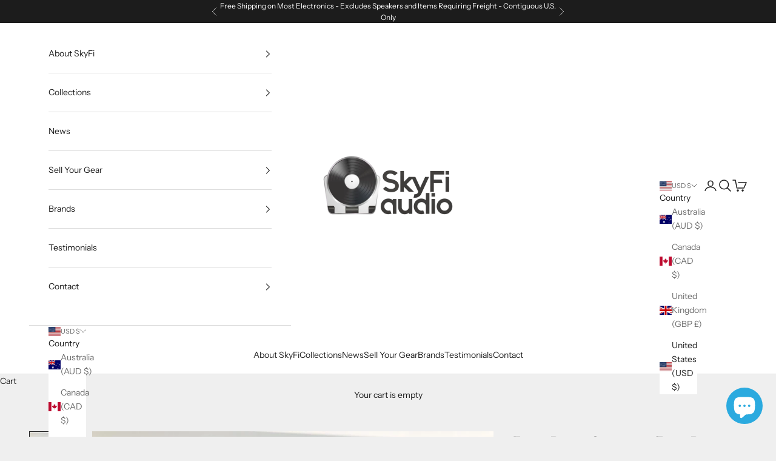

--- FILE ---
content_type: text/html; charset=utf-8
request_url: https://skyfiaudio.com/products/exact-power-systems-exactpower-epds-power-filter-surge-supressor-1-of-2
body_size: 44942
content:
<!doctype html>

<html lang="en" dir="ltr">
  <head>
    <meta charset="utf-8">
    <meta name="viewport" content="width=device-width, initial-scale=1.0, height=device-height, minimum-scale=1.0, maximum-scale=5.0">

    <title>Exact Power Systems - ExactPower - EPDS Power Filter/Surge Suppressor </title><meta name="description" content="Exact Power Systems was founded by Ron Jackson (of Jackson transformer fame). ExactPower was one of the first power regeneration devices to come to market. At a basic level, Exact Power uses a digital amp to recreate part of the AC power wave so that your gear gets much more pure signal. When it came to market, the Exa"><link rel="canonical" href="https://skyfiaudio.com/products/exact-power-systems-exactpower-epds-power-filter-surge-supressor-1-of-2"><link rel="shortcut icon" href="//skyfiaudio.com/cdn/shop/files/favicon-32x32_c6d2d638-e347-4318-bc23-63dffc40a7c5.png?v=1758738477&width=96">
      <link rel="apple-touch-icon" href="//skyfiaudio.com/cdn/shop/files/favicon-32x32_c6d2d638-e347-4318-bc23-63dffc40a7c5.png?v=1758738477&width=180"><link rel="preconnect" href="https://fonts.shopifycdn.com" crossorigin><link rel="preload" href="//skyfiaudio.com/cdn/fonts/instrument_sans/instrumentsans_n4.db86542ae5e1596dbdb28c279ae6c2086c4c5bfa.woff2" as="font" type="font/woff2" crossorigin><link rel="preload" href="//skyfiaudio.com/cdn/fonts/instrument_sans/instrumentsans_n4.db86542ae5e1596dbdb28c279ae6c2086c4c5bfa.woff2" as="font" type="font/woff2" crossorigin><meta property="og:type" content="product">
  <meta property="og:title" content="Exact Power Systems - ExactPower - EPDS Power Filter/Surge Suppressor (1 of 2)">
  <meta property="product:price:amount" content="0.00">
  <meta property="product:price:currency" content="USD">
  <meta property="product:availability" content="out of stock"><meta property="og:image" content="http://skyfiaudio.com/cdn/shop/products/exact-power-systems-exactpower-epds-filtersurge-suppressor-1-of-2-conditioner-333.jpg?v=1673932469&width=2048">
  <meta property="og:image:secure_url" content="https://skyfiaudio.com/cdn/shop/products/exact-power-systems-exactpower-epds-filtersurge-suppressor-1-of-2-conditioner-333.jpg?v=1673932469&width=2048">
  <meta property="og:image:width" content="1600">
  <meta property="og:image:height" content="1093"><meta property="og:description" content="Exact Power Systems was founded by Ron Jackson (of Jackson transformer fame). ExactPower was one of the first power regeneration devices to come to market. At a basic level, Exact Power uses a digital amp to recreate part of the AC power wave so that your gear gets much more pure signal. When it came to market, the Exa"><meta property="og:url" content="https://skyfiaudio.com/products/exact-power-systems-exactpower-epds-power-filter-surge-supressor-1-of-2">
<meta property="og:site_name" content="SkyFi Audio"><meta name="twitter:card" content="summary"><meta name="twitter:title" content="Exact Power Systems - ExactPower - EPDS Power Filter/Surge Suppressor (1 of 2)">
  <meta name="twitter:description" content="Exact Power Systems was founded by Ron Jackson (of Jackson transformer fame).
ExactPower was one of the first power regeneration devices to come to market.
At a basic level, Exact Power uses a digital amp to recreate part of the AC power wave so that your gear gets much more pure signal.
When it came to market, the Exact Power was much more efficient than the competing PS Audio products.
Today, Exact Power is owned by Middle Atlantic and competes with newer PS Audio products as well as the very robust PurePower.Similar companies include Richard Gray&#39;s, Monster Cable, Furman, and APC.
Please click here for detailed specifics regarding our specialized packing process that separates us from the rest.




Item


Included




Original Box

No



Manual


No




Remote


N/A




Cables


Yes - Power




Physical Condition

8



Working Condition


10



"><meta name="twitter:image" content="https://skyfiaudio.com/cdn/shop/products/exact-power-systems-exactpower-epds-filtersurge-suppressor-1-of-2-conditioner-333.jpg?crop=center&height=1200&v=1673932469&width=1200">
  <meta name="twitter:image:alt" content="Exact Power Systems - Exactpower Epds Filter/Surge Suppressor (1 Of 2) Conditioner"><script async crossorigin fetchpriority="high" src="/cdn/shopifycloud/importmap-polyfill/es-modules-shim.2.4.0.js"></script>
<script type="application/ld+json">{"@context":"http:\/\/schema.org\/","@id":"\/products\/exact-power-systems-exactpower-epds-power-filter-surge-supressor-1-of-2#product","@type":"Product","brand":{"@type":"Brand","name":"ExactPower"},"category":"Power Conditioner","description":"Exact Power Systems was founded by Ron Jackson (of Jackson transformer fame).\nExactPower was one of the first power regeneration devices to come to market.\nAt a basic level, Exact Power uses a digital amp to recreate part of the AC power wave so that your gear gets much more pure signal.\nWhen it came to market, the Exact Power was much more efficient than the competing PS Audio products.\nToday, Exact Power is owned by Middle Atlantic and competes with newer PS Audio products as well as the very robust PurePower.Similar companies include Richard Gray's, Monster Cable, Furman, and APC.\nPlease click here for detailed specifics regarding our specialized packing process that separates us from the rest.\n\n\n\n\nItem\n\n\nIncluded\n\n\n\n\nOriginal Box\n\nNo\n\n\n\nManual\n\n\nNo\n\n\n\n\nRemote\n\n\nN\/A\n\n\n\n\nCables\n\n\nYes - Power\n\n\n\n\nPhysical Condition\n\n8\n\n\n\nWorking Condition\n\n\n10\n\n\n\n","image":"https:\/\/skyfiaudio.com\/cdn\/shop\/products\/exact-power-systems-exactpower-epds-filtersurge-suppressor-1-of-2-conditioner-333.jpg?v=1673932469\u0026width=1920","mpn":"299.00","name":"Exact Power Systems - ExactPower - EPDS Power Filter\/Surge Suppressor (1 of 2)","offers":{"@id":"\/products\/exact-power-systems-exactpower-epds-power-filter-surge-supressor-1-of-2?variant=31385915588694#offer","@type":"Offer","availability":"http:\/\/schema.org\/OutOfStock","price":"0.00","priceCurrency":"USD","url":"https:\/\/skyfiaudio.com\/products\/exact-power-systems-exactpower-epds-power-filter-surge-supressor-1-of-2?variant=31385915588694"},"sku":"100694","url":"https:\/\/skyfiaudio.com\/products\/exact-power-systems-exactpower-epds-power-filter-surge-supressor-1-of-2"}</script><script type="application/ld+json">
  {
    "@context": "https://schema.org",
    "@type": "BreadcrumbList",
    "itemListElement": [{
        "@type": "ListItem",
        "position": 1,
        "name": "Home",
        "item": "https://skyfiaudio.com"
      },{
            "@type": "ListItem",
            "position": 2,
            "name": "Exact Power Systems - ExactPower - EPDS Power Filter\/Surge Suppressor (1 of 2)",
            "item": "https://skyfiaudio.com/products/exact-power-systems-exactpower-epds-power-filter-surge-supressor-1-of-2"
          }]
  }
</script><style>/* Typography (heading) */
  @font-face {
  font-family: "Instrument Sans";
  font-weight: 400;
  font-style: normal;
  font-display: fallback;
  src: url("//skyfiaudio.com/cdn/fonts/instrument_sans/instrumentsans_n4.db86542ae5e1596dbdb28c279ae6c2086c4c5bfa.woff2") format("woff2"),
       url("//skyfiaudio.com/cdn/fonts/instrument_sans/instrumentsans_n4.510f1b081e58d08c30978f465518799851ef6d8b.woff") format("woff");
}

@font-face {
  font-family: "Instrument Sans";
  font-weight: 400;
  font-style: italic;
  font-display: fallback;
  src: url("//skyfiaudio.com/cdn/fonts/instrument_sans/instrumentsans_i4.028d3c3cd8d085648c808ceb20cd2fd1eb3560e5.woff2") format("woff2"),
       url("//skyfiaudio.com/cdn/fonts/instrument_sans/instrumentsans_i4.7e90d82df8dee29a99237cd19cc529d2206706a2.woff") format("woff");
}

/* Typography (body) */
  @font-face {
  font-family: "Instrument Sans";
  font-weight: 400;
  font-style: normal;
  font-display: fallback;
  src: url("//skyfiaudio.com/cdn/fonts/instrument_sans/instrumentsans_n4.db86542ae5e1596dbdb28c279ae6c2086c4c5bfa.woff2") format("woff2"),
       url("//skyfiaudio.com/cdn/fonts/instrument_sans/instrumentsans_n4.510f1b081e58d08c30978f465518799851ef6d8b.woff") format("woff");
}

@font-face {
  font-family: "Instrument Sans";
  font-weight: 400;
  font-style: italic;
  font-display: fallback;
  src: url("//skyfiaudio.com/cdn/fonts/instrument_sans/instrumentsans_i4.028d3c3cd8d085648c808ceb20cd2fd1eb3560e5.woff2") format("woff2"),
       url("//skyfiaudio.com/cdn/fonts/instrument_sans/instrumentsans_i4.7e90d82df8dee29a99237cd19cc529d2206706a2.woff") format("woff");
}

@font-face {
  font-family: "Instrument Sans";
  font-weight: 700;
  font-style: normal;
  font-display: fallback;
  src: url("//skyfiaudio.com/cdn/fonts/instrument_sans/instrumentsans_n7.e4ad9032e203f9a0977786c356573ced65a7419a.woff2") format("woff2"),
       url("//skyfiaudio.com/cdn/fonts/instrument_sans/instrumentsans_n7.b9e40f166fb7639074ba34738101a9d2990bb41a.woff") format("woff");
}

@font-face {
  font-family: "Instrument Sans";
  font-weight: 700;
  font-style: italic;
  font-display: fallback;
  src: url("//skyfiaudio.com/cdn/fonts/instrument_sans/instrumentsans_i7.d6063bb5d8f9cbf96eace9e8801697c54f363c6a.woff2") format("woff2"),
       url("//skyfiaudio.com/cdn/fonts/instrument_sans/instrumentsans_i7.ce33afe63f8198a3ac4261b826b560103542cd36.woff") format("woff");
}

:root {
    /* Container */
    --container-max-width: 100%;
    --container-xxs-max-width: 27.5rem; /* 440px */
    --container-xs-max-width: 42.5rem; /* 680px */
    --container-sm-max-width: 61.25rem; /* 980px */
    --container-md-max-width: 71.875rem; /* 1150px */
    --container-lg-max-width: 78.75rem; /* 1260px */
    --container-xl-max-width: 85rem; /* 1360px */
    --container-gutter: 1.25rem;

    --section-vertical-spacing: 2.5rem;
    --section-vertical-spacing-tight:2.5rem;

    --section-stack-gap:2.25rem;
    --section-stack-gap-tight:2.25rem;

    /* Form settings */
    --form-gap: 1.25rem; /* Gap between fieldset and submit button */
    --fieldset-gap: 1rem; /* Gap between each form input within a fieldset */
    --form-control-gap: 0.625rem; /* Gap between input and label (ignored for floating label) */
    --checkbox-control-gap: 0.75rem; /* Horizontal gap between checkbox and its associated label */
    --input-padding-block: 0.65rem; /* Vertical padding for input, textarea and native select */
    --input-padding-inline: 0.8rem; /* Horizontal padding for input, textarea and native select */
    --checkbox-size: 0.875rem; /* Size (width and height) for checkbox */

    /* Other sizes */
    --sticky-area-height: calc(var(--announcement-bar-is-sticky, 0) * var(--announcement-bar-height, 0px) + var(--header-is-sticky, 0) * var(--header-is-visible, 1) * var(--header-height, 0px));

    /* RTL support */
    --transform-logical-flip: 1;
    --transform-origin-start: left;
    --transform-origin-end: right;

    /**
     * ---------------------------------------------------------------------
     * TYPOGRAPHY
     * ---------------------------------------------------------------------
     */

    /* Font properties */
    --heading-font-family: "Instrument Sans", sans-serif;
    --heading-font-weight: 400;
    --heading-font-style: normal;
    --heading-text-transform: uppercase;
    --heading-letter-spacing: 0.18em;
    --text-font-family: "Instrument Sans", sans-serif;
    --text-font-weight: 400;
    --text-font-style: normal;
    --text-letter-spacing: 0.0em;
    --button-font: var(--text-font-style) var(--text-font-weight) var(--text-sm) / 1.65 var(--text-font-family);
    --button-text-transform: normal;
    --button-letter-spacing: 0.18em;

    /* Font sizes */--text-heading-size-factor: 1;
    --text-h1: max(0.6875rem, clamp(1.375rem, 1.146341463414634rem + 0.975609756097561vw, 2rem) * var(--text-heading-size-factor));
    --text-h2: max(0.6875rem, clamp(1.25rem, 1.0670731707317074rem + 0.7804878048780488vw, 1.75rem) * var(--text-heading-size-factor));
    --text-h3: max(0.6875rem, clamp(1.125rem, 1.0335365853658536rem + 0.3902439024390244vw, 1.375rem) * var(--text-heading-size-factor));
    --text-h4: max(0.6875rem, clamp(1rem, 0.9542682926829268rem + 0.1951219512195122vw, 1.125rem) * var(--text-heading-size-factor));
    --text-h5: calc(0.875rem * var(--text-heading-size-factor));
    --text-h6: calc(0.75rem * var(--text-heading-size-factor));

    --text-xs: 0.75rem;
    --text-sm: 0.8125rem;
    --text-base: 0.875rem;
    --text-lg: 1.0rem;
    --text-xl: 1.125rem;

    /* Rounded variables (used for border radius) */
    --rounded-full: 9999px;
    --button-border-radius: 0.0rem;
    --input-border-radius: 0.0rem;

    /* Box shadow */
    --shadow-sm: 0 2px 8px rgb(0 0 0 / 0.05);
    --shadow: 0 5px 15px rgb(0 0 0 / 0.05);
    --shadow-md: 0 5px 30px rgb(0 0 0 / 0.05);
    --shadow-block: px px px rgb(var(--text-primary) / 0.0);

    /**
     * ---------------------------------------------------------------------
     * OTHER
     * ---------------------------------------------------------------------
     */

    --checkmark-svg-url: url(//skyfiaudio.com/cdn/shop/t/34/assets/checkmark.svg?v=77552481021870063511760560984);
    --cursor-zoom-in-svg-url: url(//skyfiaudio.com/cdn/shop/t/34/assets/cursor-zoom-in.svg?v=53880737899771658811760560984);
  }

  [dir="rtl"]:root {
    /* RTL support */
    --transform-logical-flip: -1;
    --transform-origin-start: right;
    --transform-origin-end: left;
  }

  @media screen and (min-width: 700px) {
    :root {
      /* Typography (font size) */
      --text-xs: 0.75rem;
      --text-sm: 0.8125rem;
      --text-base: 0.875rem;
      --text-lg: 1.0rem;
      --text-xl: 1.25rem;

      /* Spacing settings */
      --container-gutter: 2rem;
    }
  }

  @media screen and (min-width: 1000px) {
    :root {
      /* Spacing settings */
      --container-gutter: 3rem;

      --section-vertical-spacing: 4rem;
      --section-vertical-spacing-tight: 4rem;

      --section-stack-gap:3rem;
      --section-stack-gap-tight:3rem;
    }
  }:root {/* Overlay used for modal */
    --page-overlay: 0 0 0 / 0.4;

    /* We use the first scheme background as default */
    --page-background: ;

    /* Product colors */
    --on-sale-text: 227 44 43;
    --on-sale-badge-background: 227 44 43;
    --on-sale-badge-text: 255 255 255;
    --sold-out-badge-background: 0 102 237;
    --sold-out-badge-text: 255 255 255;
    --custom-badge-background: 28 28 28;
    --custom-badge-text: 255 255 255;
    --star-color: 28 28 28;

    /* Status colors */
    --success-background: 212 227 203;
    --success-text: 48 122 7;
    --warning-background: 253 241 224;
    --warning-text: 237 138 0;
    --error-background: 243 204 204;
    --error-text: 203 43 43;
  }.color-scheme--scheme-1 {
      /* Color settings */--accent: 28 28 28;
      --text-color: 28 28 28;
      --background: 239 239 239 / 1.0;
      --background-without-opacity: 239 239 239;
      --background-gradient: ;--border-color: 207 207 207;/* Button colors */
      --button-background: 28 28 28;
      --button-text-color: 255 255 255;

      /* Circled buttons */
      --circle-button-background: 255 255 255;
      --circle-button-text-color: 28 28 28;
    }.shopify-section:has(.section-spacing.color-scheme--bg-609ecfcfee2f667ac6c12366fc6ece56) + .shopify-section:has(.section-spacing.color-scheme--bg-609ecfcfee2f667ac6c12366fc6ece56:not(.bordered-section)) .section-spacing {
      padding-block-start: 0;
    }.color-scheme--scheme-2 {
      /* Color settings */--accent: 28 28 28;
      --text-color: 28 28 28;
      --background: 255 255 255 / 1.0;
      --background-without-opacity: 255 255 255;
      --background-gradient: ;--border-color: 221 221 221;/* Button colors */
      --button-background: 28 28 28;
      --button-text-color: 255 255 255;

      /* Circled buttons */
      --circle-button-background: 255 255 255;
      --circle-button-text-color: 28 28 28;
    }.shopify-section:has(.section-spacing.color-scheme--bg-54922f2e920ba8346f6dc0fba343d673) + .shopify-section:has(.section-spacing.color-scheme--bg-54922f2e920ba8346f6dc0fba343d673:not(.bordered-section)) .section-spacing {
      padding-block-start: 0;
    }.color-scheme--scheme-3 {
      /* Color settings */--accent: 255 255 255;
      --text-color: 255 255 255;
      --background: 28 28 28 / 1.0;
      --background-without-opacity: 28 28 28;
      --background-gradient: ;--border-color: 62 62 62;/* Button colors */
      --button-background: 255 255 255;
      --button-text-color: 28 28 28;

      /* Circled buttons */
      --circle-button-background: 255 255 255;
      --circle-button-text-color: 28 28 28;
    }.shopify-section:has(.section-spacing.color-scheme--bg-c1f8cb21047e4797e94d0969dc5d1e44) + .shopify-section:has(.section-spacing.color-scheme--bg-c1f8cb21047e4797e94d0969dc5d1e44:not(.bordered-section)) .section-spacing {
      padding-block-start: 0;
    }.color-scheme--scheme-4 {
      /* Color settings */--accent: 255 255 255;
      --text-color: 255 255 255;
      --background: 0 0 0 / 0.0;
      --background-without-opacity: 0 0 0;
      --background-gradient: ;--border-color: 255 255 255;/* Button colors */
      --button-background: 255 255 255;
      --button-text-color: 28 28 28;

      /* Circled buttons */
      --circle-button-background: 255 255 255;
      --circle-button-text-color: 28 28 28;
    }.shopify-section:has(.section-spacing.color-scheme--bg-3671eee015764974ee0aef1536023e0f) + .shopify-section:has(.section-spacing.color-scheme--bg-3671eee015764974ee0aef1536023e0f:not(.bordered-section)) .section-spacing {
      padding-block-start: 0;
    }.color-scheme--dialog {
      /* Color settings */--accent: 28 28 28;
      --text-color: 28 28 28;
      --background: 255 255 255 / 1.0;
      --background-without-opacity: 255 255 255;
      --background-gradient: ;--border-color: 221 221 221;/* Button colors */
      --button-background: 28 28 28;
      --button-text-color: 255 255 255;

      /* Circled buttons */
      --circle-button-background: 255 255 255;
      --circle-button-text-color: 28 28 28;
    }
</style><script>
  // This allows to expose several variables to the global scope, to be used in scripts
  window.themeVariables = {
    settings: {
      showPageTransition: null,
      pageType: "product",
      moneyFormat: "${{amount}}",
      moneyWithCurrencyFormat: "${{amount}} USD",
      currencyCodeEnabled: false,
      cartType: "drawer",
      staggerMenuApparition: true
    },

    strings: {
      addedToCart: "Added to your cart!",
      closeGallery: "Close gallery",
      zoomGallery: "Zoom picture",
      errorGallery: "Image cannot be loaded",
      shippingEstimatorNoResults: "Sorry, we do not ship to your address.",
      shippingEstimatorOneResult: "There is one shipping rate for your address:",
      shippingEstimatorMultipleResults: "There are several shipping rates for your address:",
      shippingEstimatorError: "One or more error occurred while retrieving shipping rates:",
      next: "Next",
      previous: "Previous"
    },

    mediaQueries: {
      'sm': 'screen and (min-width: 700px)',
      'md': 'screen and (min-width: 1000px)',
      'lg': 'screen and (min-width: 1150px)',
      'xl': 'screen and (min-width: 1400px)',
      '2xl': 'screen and (min-width: 1600px)',
      'sm-max': 'screen and (max-width: 699px)',
      'md-max': 'screen and (max-width: 999px)',
      'lg-max': 'screen and (max-width: 1149px)',
      'xl-max': 'screen and (max-width: 1399px)',
      '2xl-max': 'screen and (max-width: 1599px)',
      'motion-safe': '(prefers-reduced-motion: no-preference)',
      'motion-reduce': '(prefers-reduced-motion: reduce)',
      'supports-hover': 'screen and (pointer: fine)',
      'supports-touch': 'screen and (hover: none)'
    }
  };</script><script type="importmap">{
        "imports": {
          "vendor": "//skyfiaudio.com/cdn/shop/t/34/assets/vendor.min.js?v=118757129943152772801760560973",
          "theme": "//skyfiaudio.com/cdn/shop/t/34/assets/theme.js?v=101968322525841978421760560973",
          "photoswipe": "//skyfiaudio.com/cdn/shop/t/34/assets/photoswipe.min.js?v=13374349288281597431760560973"
        }
      }
    </script>

    <script type="module" src="//skyfiaudio.com/cdn/shop/t/34/assets/vendor.min.js?v=118757129943152772801760560973"></script>
    <script type="module" src="//skyfiaudio.com/cdn/shop/t/34/assets/theme.js?v=101968322525841978421760560973"></script>

    <script>window.performance && window.performance.mark && window.performance.mark('shopify.content_for_header.start');</script><meta name="google-site-verification" content="DZzCxWupzFwtRz_friBJgYWvZ-j2ujUGlI0xe4cLOB8">
<meta id="shopify-digital-wallet" name="shopify-digital-wallet" content="/332759084/digital_wallets/dialog">
<meta name="shopify-checkout-api-token" content="5c5c9b7514b7d13ef6711fb26a8f1a8c">
<meta id="in-context-paypal-metadata" data-shop-id="332759084" data-venmo-supported="false" data-environment="production" data-locale="en_US" data-paypal-v4="true" data-currency="USD">
<link rel="alternate" hreflang="x-default" href="https://skyfiaudio.com/products/exact-power-systems-exactpower-epds-power-filter-surge-supressor-1-of-2">
<link rel="alternate" hreflang="en" href="https://skyfiaudio.com/products/exact-power-systems-exactpower-epds-power-filter-surge-supressor-1-of-2">
<link rel="alternate" hreflang="en-AU" href="https://skyfiaudio.com/en-au/products/exact-power-systems-exactpower-epds-power-filter-surge-supressor-1-of-2">
<link rel="alternate" hreflang="en-GB" href="https://skyfiaudio.com/en-gb/products/exact-power-systems-exactpower-epds-power-filter-surge-supressor-1-of-2">
<link rel="alternate" type="application/json+oembed" href="https://skyfiaudio.com/products/exact-power-systems-exactpower-epds-power-filter-surge-supressor-1-of-2.oembed">
<script async="async" src="/checkouts/internal/preloads.js?locale=en-US"></script>
<link rel="preconnect" href="https://shop.app" crossorigin="anonymous">
<script async="async" src="https://shop.app/checkouts/internal/preloads.js?locale=en-US&shop_id=332759084" crossorigin="anonymous"></script>
<script id="apple-pay-shop-capabilities" type="application/json">{"shopId":332759084,"countryCode":"US","currencyCode":"USD","merchantCapabilities":["supports3DS"],"merchantId":"gid:\/\/shopify\/Shop\/332759084","merchantName":"SkyFi Audio","requiredBillingContactFields":["postalAddress","email","phone"],"requiredShippingContactFields":["postalAddress","email","phone"],"shippingType":"shipping","supportedNetworks":["visa","masterCard","amex","discover","elo","jcb"],"total":{"type":"pending","label":"SkyFi Audio","amount":"1.00"},"shopifyPaymentsEnabled":true,"supportsSubscriptions":true}</script>
<script id="shopify-features" type="application/json">{"accessToken":"5c5c9b7514b7d13ef6711fb26a8f1a8c","betas":["rich-media-storefront-analytics"],"domain":"skyfiaudio.com","predictiveSearch":true,"shopId":332759084,"locale":"en"}</script>
<script>var Shopify = Shopify || {};
Shopify.shop = "skyfi-audio.myshopify.com";
Shopify.locale = "en";
Shopify.currency = {"active":"USD","rate":"1.0"};
Shopify.country = "US";
Shopify.theme = {"name":"SkyFi Active Theme (Live on 10\/15\/25)","id":153083347198,"schema_name":"Prestige","schema_version":"10.10.1","theme_store_id":855,"role":"main"};
Shopify.theme.handle = "null";
Shopify.theme.style = {"id":null,"handle":null};
Shopify.cdnHost = "skyfiaudio.com/cdn";
Shopify.routes = Shopify.routes || {};
Shopify.routes.root = "/";</script>
<script type="module">!function(o){(o.Shopify=o.Shopify||{}).modules=!0}(window);</script>
<script>!function(o){function n(){var o=[];function n(){o.push(Array.prototype.slice.apply(arguments))}return n.q=o,n}var t=o.Shopify=o.Shopify||{};t.loadFeatures=n(),t.autoloadFeatures=n()}(window);</script>
<script>
  window.ShopifyPay = window.ShopifyPay || {};
  window.ShopifyPay.apiHost = "shop.app\/pay";
  window.ShopifyPay.redirectState = null;
</script>
<script id="shop-js-analytics" type="application/json">{"pageType":"product"}</script>
<script defer="defer" async type="module" src="//skyfiaudio.com/cdn/shopifycloud/shop-js/modules/v2/client.init-shop-cart-sync_C5BV16lS.en.esm.js"></script>
<script defer="defer" async type="module" src="//skyfiaudio.com/cdn/shopifycloud/shop-js/modules/v2/chunk.common_CygWptCX.esm.js"></script>
<script type="module">
  await import("//skyfiaudio.com/cdn/shopifycloud/shop-js/modules/v2/client.init-shop-cart-sync_C5BV16lS.en.esm.js");
await import("//skyfiaudio.com/cdn/shopifycloud/shop-js/modules/v2/chunk.common_CygWptCX.esm.js");

  window.Shopify.SignInWithShop?.initShopCartSync?.({"fedCMEnabled":true,"windoidEnabled":true});

</script>
<script defer="defer" async type="module" src="//skyfiaudio.com/cdn/shopifycloud/shop-js/modules/v2/client.payment-terms_CZxnsJam.en.esm.js"></script>
<script defer="defer" async type="module" src="//skyfiaudio.com/cdn/shopifycloud/shop-js/modules/v2/chunk.common_CygWptCX.esm.js"></script>
<script defer="defer" async type="module" src="//skyfiaudio.com/cdn/shopifycloud/shop-js/modules/v2/chunk.modal_D71HUcav.esm.js"></script>
<script type="module">
  await import("//skyfiaudio.com/cdn/shopifycloud/shop-js/modules/v2/client.payment-terms_CZxnsJam.en.esm.js");
await import("//skyfiaudio.com/cdn/shopifycloud/shop-js/modules/v2/chunk.common_CygWptCX.esm.js");
await import("//skyfiaudio.com/cdn/shopifycloud/shop-js/modules/v2/chunk.modal_D71HUcav.esm.js");

  
</script>
<script>
  window.Shopify = window.Shopify || {};
  if (!window.Shopify.featureAssets) window.Shopify.featureAssets = {};
  window.Shopify.featureAssets['shop-js'] = {"shop-cart-sync":["modules/v2/client.shop-cart-sync_ZFArdW7E.en.esm.js","modules/v2/chunk.common_CygWptCX.esm.js"],"init-fed-cm":["modules/v2/client.init-fed-cm_CmiC4vf6.en.esm.js","modules/v2/chunk.common_CygWptCX.esm.js"],"shop-button":["modules/v2/client.shop-button_tlx5R9nI.en.esm.js","modules/v2/chunk.common_CygWptCX.esm.js"],"shop-cash-offers":["modules/v2/client.shop-cash-offers_DOA2yAJr.en.esm.js","modules/v2/chunk.common_CygWptCX.esm.js","modules/v2/chunk.modal_D71HUcav.esm.js"],"init-windoid":["modules/v2/client.init-windoid_sURxWdc1.en.esm.js","modules/v2/chunk.common_CygWptCX.esm.js"],"shop-toast-manager":["modules/v2/client.shop-toast-manager_ClPi3nE9.en.esm.js","modules/v2/chunk.common_CygWptCX.esm.js"],"init-shop-email-lookup-coordinator":["modules/v2/client.init-shop-email-lookup-coordinator_B8hsDcYM.en.esm.js","modules/v2/chunk.common_CygWptCX.esm.js"],"init-shop-cart-sync":["modules/v2/client.init-shop-cart-sync_C5BV16lS.en.esm.js","modules/v2/chunk.common_CygWptCX.esm.js"],"avatar":["modules/v2/client.avatar_BTnouDA3.en.esm.js"],"pay-button":["modules/v2/client.pay-button_FdsNuTd3.en.esm.js","modules/v2/chunk.common_CygWptCX.esm.js"],"init-customer-accounts":["modules/v2/client.init-customer-accounts_DxDtT_ad.en.esm.js","modules/v2/client.shop-login-button_C5VAVYt1.en.esm.js","modules/v2/chunk.common_CygWptCX.esm.js","modules/v2/chunk.modal_D71HUcav.esm.js"],"init-shop-for-new-customer-accounts":["modules/v2/client.init-shop-for-new-customer-accounts_ChsxoAhi.en.esm.js","modules/v2/client.shop-login-button_C5VAVYt1.en.esm.js","modules/v2/chunk.common_CygWptCX.esm.js","modules/v2/chunk.modal_D71HUcav.esm.js"],"shop-login-button":["modules/v2/client.shop-login-button_C5VAVYt1.en.esm.js","modules/v2/chunk.common_CygWptCX.esm.js","modules/v2/chunk.modal_D71HUcav.esm.js"],"init-customer-accounts-sign-up":["modules/v2/client.init-customer-accounts-sign-up_CPSyQ0Tj.en.esm.js","modules/v2/client.shop-login-button_C5VAVYt1.en.esm.js","modules/v2/chunk.common_CygWptCX.esm.js","modules/v2/chunk.modal_D71HUcav.esm.js"],"shop-follow-button":["modules/v2/client.shop-follow-button_Cva4Ekp9.en.esm.js","modules/v2/chunk.common_CygWptCX.esm.js","modules/v2/chunk.modal_D71HUcav.esm.js"],"checkout-modal":["modules/v2/client.checkout-modal_BPM8l0SH.en.esm.js","modules/v2/chunk.common_CygWptCX.esm.js","modules/v2/chunk.modal_D71HUcav.esm.js"],"lead-capture":["modules/v2/client.lead-capture_Bi8yE_yS.en.esm.js","modules/v2/chunk.common_CygWptCX.esm.js","modules/v2/chunk.modal_D71HUcav.esm.js"],"shop-login":["modules/v2/client.shop-login_D6lNrXab.en.esm.js","modules/v2/chunk.common_CygWptCX.esm.js","modules/v2/chunk.modal_D71HUcav.esm.js"],"payment-terms":["modules/v2/client.payment-terms_CZxnsJam.en.esm.js","modules/v2/chunk.common_CygWptCX.esm.js","modules/v2/chunk.modal_D71HUcav.esm.js"]};
</script>
<script>(function() {
  var isLoaded = false;
  function asyncLoad() {
    if (isLoaded) return;
    isLoaded = true;
    var urls = ["https:\/\/shy.elfsight.com\/p\/platform.js?shop=skyfi-audio.myshopify.com"];
    for (var i = 0; i < urls.length; i++) {
      var s = document.createElement('script');
      s.type = 'text/javascript';
      s.async = true;
      s.src = urls[i];
      var x = document.getElementsByTagName('script')[0];
      x.parentNode.insertBefore(s, x);
    }
  };
  if(window.attachEvent) {
    window.attachEvent('onload', asyncLoad);
  } else {
    window.addEventListener('load', asyncLoad, false);
  }
})();</script>
<script id="__st">var __st={"a":332759084,"offset":-18000,"reqid":"d3fe9b66-ba8b-4273-bd3f-195237afd0b3-1768719294","pageurl":"skyfiaudio.com\/products\/exact-power-systems-exactpower-epds-power-filter-surge-supressor-1-of-2","u":"c199b5a0f918","p":"product","rtyp":"product","rid":4398026457174};</script>
<script>window.ShopifyPaypalV4VisibilityTracking = true;</script>
<script id="captcha-bootstrap">!function(){'use strict';const t='contact',e='account',n='new_comment',o=[[t,t],['blogs',n],['comments',n],[t,'customer']],c=[[e,'customer_login'],[e,'guest_login'],[e,'recover_customer_password'],[e,'create_customer']],r=t=>t.map((([t,e])=>`form[action*='/${t}']:not([data-nocaptcha='true']) input[name='form_type'][value='${e}']`)).join(','),a=t=>()=>t?[...document.querySelectorAll(t)].map((t=>t.form)):[];function s(){const t=[...o],e=r(t);return a(e)}const i='password',u='form_key',d=['recaptcha-v3-token','g-recaptcha-response','h-captcha-response',i],f=()=>{try{return window.sessionStorage}catch{return}},m='__shopify_v',_=t=>t.elements[u];function p(t,e,n=!1){try{const o=window.sessionStorage,c=JSON.parse(o.getItem(e)),{data:r}=function(t){const{data:e,action:n}=t;return t[m]||n?{data:e,action:n}:{data:t,action:n}}(c);for(const[e,n]of Object.entries(r))t.elements[e]&&(t.elements[e].value=n);n&&o.removeItem(e)}catch(o){console.error('form repopulation failed',{error:o})}}const l='form_type',E='cptcha';function T(t){t.dataset[E]=!0}const w=window,h=w.document,L='Shopify',v='ce_forms',y='captcha';let A=!1;((t,e)=>{const n=(g='f06e6c50-85a8-45c8-87d0-21a2b65856fe',I='https://cdn.shopify.com/shopifycloud/storefront-forms-hcaptcha/ce_storefront_forms_captcha_hcaptcha.v1.5.2.iife.js',D={infoText:'Protected by hCaptcha',privacyText:'Privacy',termsText:'Terms'},(t,e,n)=>{const o=w[L][v],c=o.bindForm;if(c)return c(t,g,e,D).then(n);var r;o.q.push([[t,g,e,D],n]),r=I,A||(h.body.append(Object.assign(h.createElement('script'),{id:'captcha-provider',async:!0,src:r})),A=!0)});var g,I,D;w[L]=w[L]||{},w[L][v]=w[L][v]||{},w[L][v].q=[],w[L][y]=w[L][y]||{},w[L][y].protect=function(t,e){n(t,void 0,e),T(t)},Object.freeze(w[L][y]),function(t,e,n,w,h,L){const[v,y,A,g]=function(t,e,n){const i=e?o:[],u=t?c:[],d=[...i,...u],f=r(d),m=r(i),_=r(d.filter((([t,e])=>n.includes(e))));return[a(f),a(m),a(_),s()]}(w,h,L),I=t=>{const e=t.target;return e instanceof HTMLFormElement?e:e&&e.form},D=t=>v().includes(t);t.addEventListener('submit',(t=>{const e=I(t);if(!e)return;const n=D(e)&&!e.dataset.hcaptchaBound&&!e.dataset.recaptchaBound,o=_(e),c=g().includes(e)&&(!o||!o.value);(n||c)&&t.preventDefault(),c&&!n&&(function(t){try{if(!f())return;!function(t){const e=f();if(!e)return;const n=_(t);if(!n)return;const o=n.value;o&&e.removeItem(o)}(t);const e=Array.from(Array(32),(()=>Math.random().toString(36)[2])).join('');!function(t,e){_(t)||t.append(Object.assign(document.createElement('input'),{type:'hidden',name:u})),t.elements[u].value=e}(t,e),function(t,e){const n=f();if(!n)return;const o=[...t.querySelectorAll(`input[type='${i}']`)].map((({name:t})=>t)),c=[...d,...o],r={};for(const[a,s]of new FormData(t).entries())c.includes(a)||(r[a]=s);n.setItem(e,JSON.stringify({[m]:1,action:t.action,data:r}))}(t,e)}catch(e){console.error('failed to persist form',e)}}(e),e.submit())}));const S=(t,e)=>{t&&!t.dataset[E]&&(n(t,e.some((e=>e===t))),T(t))};for(const o of['focusin','change'])t.addEventListener(o,(t=>{const e=I(t);D(e)&&S(e,y())}));const B=e.get('form_key'),M=e.get(l),P=B&&M;t.addEventListener('DOMContentLoaded',(()=>{const t=y();if(P)for(const e of t)e.elements[l].value===M&&p(e,B);[...new Set([...A(),...v().filter((t=>'true'===t.dataset.shopifyCaptcha))])].forEach((e=>S(e,t)))}))}(h,new URLSearchParams(w.location.search),n,t,e,['guest_login'])})(!0,!0)}();</script>
<script integrity="sha256-4kQ18oKyAcykRKYeNunJcIwy7WH5gtpwJnB7kiuLZ1E=" data-source-attribution="shopify.loadfeatures" defer="defer" src="//skyfiaudio.com/cdn/shopifycloud/storefront/assets/storefront/load_feature-a0a9edcb.js" crossorigin="anonymous"></script>
<script crossorigin="anonymous" defer="defer" src="//skyfiaudio.com/cdn/shopifycloud/storefront/assets/shopify_pay/storefront-65b4c6d7.js?v=20250812"></script>
<script data-source-attribution="shopify.dynamic_checkout.dynamic.init">var Shopify=Shopify||{};Shopify.PaymentButton=Shopify.PaymentButton||{isStorefrontPortableWallets:!0,init:function(){window.Shopify.PaymentButton.init=function(){};var t=document.createElement("script");t.src="https://skyfiaudio.com/cdn/shopifycloud/portable-wallets/latest/portable-wallets.en.js",t.type="module",document.head.appendChild(t)}};
</script>
<script data-source-attribution="shopify.dynamic_checkout.buyer_consent">
  function portableWalletsHideBuyerConsent(e){var t=document.getElementById("shopify-buyer-consent"),n=document.getElementById("shopify-subscription-policy-button");t&&n&&(t.classList.add("hidden"),t.setAttribute("aria-hidden","true"),n.removeEventListener("click",e))}function portableWalletsShowBuyerConsent(e){var t=document.getElementById("shopify-buyer-consent"),n=document.getElementById("shopify-subscription-policy-button");t&&n&&(t.classList.remove("hidden"),t.removeAttribute("aria-hidden"),n.addEventListener("click",e))}window.Shopify?.PaymentButton&&(window.Shopify.PaymentButton.hideBuyerConsent=portableWalletsHideBuyerConsent,window.Shopify.PaymentButton.showBuyerConsent=portableWalletsShowBuyerConsent);
</script>
<script>
  function portableWalletsCleanup(e){e&&e.src&&console.error("Failed to load portable wallets script "+e.src);var t=document.querySelectorAll("shopify-accelerated-checkout .shopify-payment-button__skeleton, shopify-accelerated-checkout-cart .wallet-cart-button__skeleton"),e=document.getElementById("shopify-buyer-consent");for(let e=0;e<t.length;e++)t[e].remove();e&&e.remove()}function portableWalletsNotLoadedAsModule(e){e instanceof ErrorEvent&&"string"==typeof e.message&&e.message.includes("import.meta")&&"string"==typeof e.filename&&e.filename.includes("portable-wallets")&&(window.removeEventListener("error",portableWalletsNotLoadedAsModule),window.Shopify.PaymentButton.failedToLoad=e,"loading"===document.readyState?document.addEventListener("DOMContentLoaded",window.Shopify.PaymentButton.init):window.Shopify.PaymentButton.init())}window.addEventListener("error",portableWalletsNotLoadedAsModule);
</script>

<script type="module" src="https://skyfiaudio.com/cdn/shopifycloud/portable-wallets/latest/portable-wallets.en.js" onError="portableWalletsCleanup(this)" crossorigin="anonymous"></script>
<script nomodule>
  document.addEventListener("DOMContentLoaded", portableWalletsCleanup);
</script>

<link id="shopify-accelerated-checkout-styles" rel="stylesheet" media="screen" href="https://skyfiaudio.com/cdn/shopifycloud/portable-wallets/latest/accelerated-checkout-backwards-compat.css" crossorigin="anonymous">
<style id="shopify-accelerated-checkout-cart">
        #shopify-buyer-consent {
  margin-top: 1em;
  display: inline-block;
  width: 100%;
}

#shopify-buyer-consent.hidden {
  display: none;
}

#shopify-subscription-policy-button {
  background: none;
  border: none;
  padding: 0;
  text-decoration: underline;
  font-size: inherit;
  cursor: pointer;
}

#shopify-subscription-policy-button::before {
  box-shadow: none;
}

      </style>

<script>window.performance && window.performance.mark && window.performance.mark('shopify.content_for_header.end');</script>
<link href="//skyfiaudio.com/cdn/shop/t/34/assets/theme.css?v=153002433258678615821760560973" rel="stylesheet" type="text/css" media="all" /><script src="https://cdn.shopify.com/extensions/7bc9bb47-adfa-4267-963e-cadee5096caf/inbox-1252/assets/inbox-chat-loader.js" type="text/javascript" defer="defer"></script>
<link href="https://cdn.shopify.com/extensions/019bb1f6-fcbe-7366-b948-e666c117b26c/advanced-product-options-176/assets/mws_apo_bundle.css" rel="stylesheet" type="text/css" media="all">
<link href="https://monorail-edge.shopifysvc.com" rel="dns-prefetch">
<script>(function(){if ("sendBeacon" in navigator && "performance" in window) {try {var session_token_from_headers = performance.getEntriesByType('navigation')[0].serverTiming.find(x => x.name == '_s').description;} catch {var session_token_from_headers = undefined;}var session_cookie_matches = document.cookie.match(/_shopify_s=([^;]*)/);var session_token_from_cookie = session_cookie_matches && session_cookie_matches.length === 2 ? session_cookie_matches[1] : "";var session_token = session_token_from_headers || session_token_from_cookie || "";function handle_abandonment_event(e) {var entries = performance.getEntries().filter(function(entry) {return /monorail-edge.shopifysvc.com/.test(entry.name);});if (!window.abandonment_tracked && entries.length === 0) {window.abandonment_tracked = true;var currentMs = Date.now();var navigation_start = performance.timing.navigationStart;var payload = {shop_id: 332759084,url: window.location.href,navigation_start,duration: currentMs - navigation_start,session_token,page_type: "product"};window.navigator.sendBeacon("https://monorail-edge.shopifysvc.com/v1/produce", JSON.stringify({schema_id: "online_store_buyer_site_abandonment/1.1",payload: payload,metadata: {event_created_at_ms: currentMs,event_sent_at_ms: currentMs}}));}}window.addEventListener('pagehide', handle_abandonment_event);}}());</script>
<script id="web-pixels-manager-setup">(function e(e,d,r,n,o){if(void 0===o&&(o={}),!Boolean(null===(a=null===(i=window.Shopify)||void 0===i?void 0:i.analytics)||void 0===a?void 0:a.replayQueue)){var i,a;window.Shopify=window.Shopify||{};var t=window.Shopify;t.analytics=t.analytics||{};var s=t.analytics;s.replayQueue=[],s.publish=function(e,d,r){return s.replayQueue.push([e,d,r]),!0};try{self.performance.mark("wpm:start")}catch(e){}var l=function(){var e={modern:/Edge?\/(1{2}[4-9]|1[2-9]\d|[2-9]\d{2}|\d{4,})\.\d+(\.\d+|)|Firefox\/(1{2}[4-9]|1[2-9]\d|[2-9]\d{2}|\d{4,})\.\d+(\.\d+|)|Chrom(ium|e)\/(9{2}|\d{3,})\.\d+(\.\d+|)|(Maci|X1{2}).+ Version\/(15\.\d+|(1[6-9]|[2-9]\d|\d{3,})\.\d+)([,.]\d+|)( \(\w+\)|)( Mobile\/\w+|) Safari\/|Chrome.+OPR\/(9{2}|\d{3,})\.\d+\.\d+|(CPU[ +]OS|iPhone[ +]OS|CPU[ +]iPhone|CPU IPhone OS|CPU iPad OS)[ +]+(15[._]\d+|(1[6-9]|[2-9]\d|\d{3,})[._]\d+)([._]\d+|)|Android:?[ /-](13[3-9]|1[4-9]\d|[2-9]\d{2}|\d{4,})(\.\d+|)(\.\d+|)|Android.+Firefox\/(13[5-9]|1[4-9]\d|[2-9]\d{2}|\d{4,})\.\d+(\.\d+|)|Android.+Chrom(ium|e)\/(13[3-9]|1[4-9]\d|[2-9]\d{2}|\d{4,})\.\d+(\.\d+|)|SamsungBrowser\/([2-9]\d|\d{3,})\.\d+/,legacy:/Edge?\/(1[6-9]|[2-9]\d|\d{3,})\.\d+(\.\d+|)|Firefox\/(5[4-9]|[6-9]\d|\d{3,})\.\d+(\.\d+|)|Chrom(ium|e)\/(5[1-9]|[6-9]\d|\d{3,})\.\d+(\.\d+|)([\d.]+$|.*Safari\/(?![\d.]+ Edge\/[\d.]+$))|(Maci|X1{2}).+ Version\/(10\.\d+|(1[1-9]|[2-9]\d|\d{3,})\.\d+)([,.]\d+|)( \(\w+\)|)( Mobile\/\w+|) Safari\/|Chrome.+OPR\/(3[89]|[4-9]\d|\d{3,})\.\d+\.\d+|(CPU[ +]OS|iPhone[ +]OS|CPU[ +]iPhone|CPU IPhone OS|CPU iPad OS)[ +]+(10[._]\d+|(1[1-9]|[2-9]\d|\d{3,})[._]\d+)([._]\d+|)|Android:?[ /-](13[3-9]|1[4-9]\d|[2-9]\d{2}|\d{4,})(\.\d+|)(\.\d+|)|Mobile Safari.+OPR\/([89]\d|\d{3,})\.\d+\.\d+|Android.+Firefox\/(13[5-9]|1[4-9]\d|[2-9]\d{2}|\d{4,})\.\d+(\.\d+|)|Android.+Chrom(ium|e)\/(13[3-9]|1[4-9]\d|[2-9]\d{2}|\d{4,})\.\d+(\.\d+|)|Android.+(UC? ?Browser|UCWEB|U3)[ /]?(15\.([5-9]|\d{2,})|(1[6-9]|[2-9]\d|\d{3,})\.\d+)\.\d+|SamsungBrowser\/(5\.\d+|([6-9]|\d{2,})\.\d+)|Android.+MQ{2}Browser\/(14(\.(9|\d{2,})|)|(1[5-9]|[2-9]\d|\d{3,})(\.\d+|))(\.\d+|)|K[Aa][Ii]OS\/(3\.\d+|([4-9]|\d{2,})\.\d+)(\.\d+|)/},d=e.modern,r=e.legacy,n=navigator.userAgent;return n.match(d)?"modern":n.match(r)?"legacy":"unknown"}(),u="modern"===l?"modern":"legacy",c=(null!=n?n:{modern:"",legacy:""})[u],f=function(e){return[e.baseUrl,"/wpm","/b",e.hashVersion,"modern"===e.buildTarget?"m":"l",".js"].join("")}({baseUrl:d,hashVersion:r,buildTarget:u}),m=function(e){var d=e.version,r=e.bundleTarget,n=e.surface,o=e.pageUrl,i=e.monorailEndpoint;return{emit:function(e){var a=e.status,t=e.errorMsg,s=(new Date).getTime(),l=JSON.stringify({metadata:{event_sent_at_ms:s},events:[{schema_id:"web_pixels_manager_load/3.1",payload:{version:d,bundle_target:r,page_url:o,status:a,surface:n,error_msg:t},metadata:{event_created_at_ms:s}}]});if(!i)return console&&console.warn&&console.warn("[Web Pixels Manager] No Monorail endpoint provided, skipping logging."),!1;try{return self.navigator.sendBeacon.bind(self.navigator)(i,l)}catch(e){}var u=new XMLHttpRequest;try{return u.open("POST",i,!0),u.setRequestHeader("Content-Type","text/plain"),u.send(l),!0}catch(e){return console&&console.warn&&console.warn("[Web Pixels Manager] Got an unhandled error while logging to Monorail."),!1}}}}({version:r,bundleTarget:l,surface:e.surface,pageUrl:self.location.href,monorailEndpoint:e.monorailEndpoint});try{o.browserTarget=l,function(e){var d=e.src,r=e.async,n=void 0===r||r,o=e.onload,i=e.onerror,a=e.sri,t=e.scriptDataAttributes,s=void 0===t?{}:t,l=document.createElement("script"),u=document.querySelector("head"),c=document.querySelector("body");if(l.async=n,l.src=d,a&&(l.integrity=a,l.crossOrigin="anonymous"),s)for(var f in s)if(Object.prototype.hasOwnProperty.call(s,f))try{l.dataset[f]=s[f]}catch(e){}if(o&&l.addEventListener("load",o),i&&l.addEventListener("error",i),u)u.appendChild(l);else{if(!c)throw new Error("Did not find a head or body element to append the script");c.appendChild(l)}}({src:f,async:!0,onload:function(){if(!function(){var e,d;return Boolean(null===(d=null===(e=window.Shopify)||void 0===e?void 0:e.analytics)||void 0===d?void 0:d.initialized)}()){var d=window.webPixelsManager.init(e)||void 0;if(d){var r=window.Shopify.analytics;r.replayQueue.forEach((function(e){var r=e[0],n=e[1],o=e[2];d.publishCustomEvent(r,n,o)})),r.replayQueue=[],r.publish=d.publishCustomEvent,r.visitor=d.visitor,r.initialized=!0}}},onerror:function(){return m.emit({status:"failed",errorMsg:"".concat(f," has failed to load")})},sri:function(e){var d=/^sha384-[A-Za-z0-9+/=]+$/;return"string"==typeof e&&d.test(e)}(c)?c:"",scriptDataAttributes:o}),m.emit({status:"loading"})}catch(e){m.emit({status:"failed",errorMsg:(null==e?void 0:e.message)||"Unknown error"})}}})({shopId: 332759084,storefrontBaseUrl: "https://skyfiaudio.com",extensionsBaseUrl: "https://extensions.shopifycdn.com/cdn/shopifycloud/web-pixels-manager",monorailEndpoint: "https://monorail-edge.shopifysvc.com/unstable/produce_batch",surface: "storefront-renderer",enabledBetaFlags: ["2dca8a86"],webPixelsConfigList: [{"id":"508002558","configuration":"{\"config\":\"{\\\"pixel_id\\\":\\\"GT-KDDTRZF\\\",\\\"target_country\\\":\\\"US\\\",\\\"gtag_events\\\":[{\\\"type\\\":\\\"purchase\\\",\\\"action_label\\\":\\\"MC-7V0Z18QGMC\\\"},{\\\"type\\\":\\\"page_view\\\",\\\"action_label\\\":\\\"MC-7V0Z18QGMC\\\"},{\\\"type\\\":\\\"view_item\\\",\\\"action_label\\\":\\\"MC-7V0Z18QGMC\\\"}],\\\"enable_monitoring_mode\\\":false}\"}","eventPayloadVersion":"v1","runtimeContext":"OPEN","scriptVersion":"b2a88bafab3e21179ed38636efcd8a93","type":"APP","apiClientId":1780363,"privacyPurposes":[],"dataSharingAdjustments":{"protectedCustomerApprovalScopes":["read_customer_address","read_customer_email","read_customer_name","read_customer_personal_data","read_customer_phone"]}},{"id":"146145534","configuration":"{\"pixel_id\":\"189002822795372\",\"pixel_type\":\"facebook_pixel\",\"metaapp_system_user_token\":\"-\"}","eventPayloadVersion":"v1","runtimeContext":"OPEN","scriptVersion":"ca16bc87fe92b6042fbaa3acc2fbdaa6","type":"APP","apiClientId":2329312,"privacyPurposes":["ANALYTICS","MARKETING","SALE_OF_DATA"],"dataSharingAdjustments":{"protectedCustomerApprovalScopes":["read_customer_address","read_customer_email","read_customer_name","read_customer_personal_data","read_customer_phone"]}},{"id":"shopify-app-pixel","configuration":"{}","eventPayloadVersion":"v1","runtimeContext":"STRICT","scriptVersion":"0450","apiClientId":"shopify-pixel","type":"APP","privacyPurposes":["ANALYTICS","MARKETING"]},{"id":"shopify-custom-pixel","eventPayloadVersion":"v1","runtimeContext":"LAX","scriptVersion":"0450","apiClientId":"shopify-pixel","type":"CUSTOM","privacyPurposes":["ANALYTICS","MARKETING"]}],isMerchantRequest: false,initData: {"shop":{"name":"SkyFi Audio","paymentSettings":{"currencyCode":"USD"},"myshopifyDomain":"skyfi-audio.myshopify.com","countryCode":"US","storefrontUrl":"https:\/\/skyfiaudio.com"},"customer":null,"cart":null,"checkout":null,"productVariants":[{"price":{"amount":0.0,"currencyCode":"USD"},"product":{"title":"Exact Power Systems - ExactPower - EPDS Power Filter\/Surge Suppressor (1 of 2)","vendor":"ExactPower","id":"4398026457174","untranslatedTitle":"Exact Power Systems - ExactPower - EPDS Power Filter\/Surge Suppressor (1 of 2)","url":"\/products\/exact-power-systems-exactpower-epds-power-filter-surge-supressor-1-of-2","type":"Power Conditioner"},"id":"31385915588694","image":{"src":"\/\/skyfiaudio.com\/cdn\/shop\/products\/exact-power-systems-exactpower-epds-filtersurge-suppressor-1-of-2-conditioner-333.jpg?v=1673932469"},"sku":"100694","title":"Default Title","untranslatedTitle":"Default Title"}],"purchasingCompany":null},},"https://skyfiaudio.com/cdn","fcfee988w5aeb613cpc8e4bc33m6693e112",{"modern":"","legacy":""},{"shopId":"332759084","storefrontBaseUrl":"https:\/\/skyfiaudio.com","extensionBaseUrl":"https:\/\/extensions.shopifycdn.com\/cdn\/shopifycloud\/web-pixels-manager","surface":"storefront-renderer","enabledBetaFlags":"[\"2dca8a86\"]","isMerchantRequest":"false","hashVersion":"fcfee988w5aeb613cpc8e4bc33m6693e112","publish":"custom","events":"[[\"page_viewed\",{}],[\"product_viewed\",{\"productVariant\":{\"price\":{\"amount\":0.0,\"currencyCode\":\"USD\"},\"product\":{\"title\":\"Exact Power Systems - ExactPower - EPDS Power Filter\/Surge Suppressor (1 of 2)\",\"vendor\":\"ExactPower\",\"id\":\"4398026457174\",\"untranslatedTitle\":\"Exact Power Systems - ExactPower - EPDS Power Filter\/Surge Suppressor (1 of 2)\",\"url\":\"\/products\/exact-power-systems-exactpower-epds-power-filter-surge-supressor-1-of-2\",\"type\":\"Power Conditioner\"},\"id\":\"31385915588694\",\"image\":{\"src\":\"\/\/skyfiaudio.com\/cdn\/shop\/products\/exact-power-systems-exactpower-epds-filtersurge-suppressor-1-of-2-conditioner-333.jpg?v=1673932469\"},\"sku\":\"100694\",\"title\":\"Default Title\",\"untranslatedTitle\":\"Default Title\"}}]]"});</script><script>
  window.ShopifyAnalytics = window.ShopifyAnalytics || {};
  window.ShopifyAnalytics.meta = window.ShopifyAnalytics.meta || {};
  window.ShopifyAnalytics.meta.currency = 'USD';
  var meta = {"product":{"id":4398026457174,"gid":"gid:\/\/shopify\/Product\/4398026457174","vendor":"ExactPower","type":"Power Conditioner","handle":"exact-power-systems-exactpower-epds-power-filter-surge-supressor-1-of-2","variants":[{"id":31385915588694,"price":0,"name":"Exact Power Systems - ExactPower - EPDS Power Filter\/Surge Suppressor (1 of 2)","public_title":null,"sku":"100694"}],"remote":false},"page":{"pageType":"product","resourceType":"product","resourceId":4398026457174,"requestId":"d3fe9b66-ba8b-4273-bd3f-195237afd0b3-1768719294"}};
  for (var attr in meta) {
    window.ShopifyAnalytics.meta[attr] = meta[attr];
  }
</script>
<script class="analytics">
  (function () {
    var customDocumentWrite = function(content) {
      var jquery = null;

      if (window.jQuery) {
        jquery = window.jQuery;
      } else if (window.Checkout && window.Checkout.$) {
        jquery = window.Checkout.$;
      }

      if (jquery) {
        jquery('body').append(content);
      }
    };

    var hasLoggedConversion = function(token) {
      if (token) {
        return document.cookie.indexOf('loggedConversion=' + token) !== -1;
      }
      return false;
    }

    var setCookieIfConversion = function(token) {
      if (token) {
        var twoMonthsFromNow = new Date(Date.now());
        twoMonthsFromNow.setMonth(twoMonthsFromNow.getMonth() + 2);

        document.cookie = 'loggedConversion=' + token + '; expires=' + twoMonthsFromNow;
      }
    }

    var trekkie = window.ShopifyAnalytics.lib = window.trekkie = window.trekkie || [];
    if (trekkie.integrations) {
      return;
    }
    trekkie.methods = [
      'identify',
      'page',
      'ready',
      'track',
      'trackForm',
      'trackLink'
    ];
    trekkie.factory = function(method) {
      return function() {
        var args = Array.prototype.slice.call(arguments);
        args.unshift(method);
        trekkie.push(args);
        return trekkie;
      };
    };
    for (var i = 0; i < trekkie.methods.length; i++) {
      var key = trekkie.methods[i];
      trekkie[key] = trekkie.factory(key);
    }
    trekkie.load = function(config) {
      trekkie.config = config || {};
      trekkie.config.initialDocumentCookie = document.cookie;
      var first = document.getElementsByTagName('script')[0];
      var script = document.createElement('script');
      script.type = 'text/javascript';
      script.onerror = function(e) {
        var scriptFallback = document.createElement('script');
        scriptFallback.type = 'text/javascript';
        scriptFallback.onerror = function(error) {
                var Monorail = {
      produce: function produce(monorailDomain, schemaId, payload) {
        var currentMs = new Date().getTime();
        var event = {
          schema_id: schemaId,
          payload: payload,
          metadata: {
            event_created_at_ms: currentMs,
            event_sent_at_ms: currentMs
          }
        };
        return Monorail.sendRequest("https://" + monorailDomain + "/v1/produce", JSON.stringify(event));
      },
      sendRequest: function sendRequest(endpointUrl, payload) {
        // Try the sendBeacon API
        if (window && window.navigator && typeof window.navigator.sendBeacon === 'function' && typeof window.Blob === 'function' && !Monorail.isIos12()) {
          var blobData = new window.Blob([payload], {
            type: 'text/plain'
          });

          if (window.navigator.sendBeacon(endpointUrl, blobData)) {
            return true;
          } // sendBeacon was not successful

        } // XHR beacon

        var xhr = new XMLHttpRequest();

        try {
          xhr.open('POST', endpointUrl);
          xhr.setRequestHeader('Content-Type', 'text/plain');
          xhr.send(payload);
        } catch (e) {
          console.log(e);
        }

        return false;
      },
      isIos12: function isIos12() {
        return window.navigator.userAgent.lastIndexOf('iPhone; CPU iPhone OS 12_') !== -1 || window.navigator.userAgent.lastIndexOf('iPad; CPU OS 12_') !== -1;
      }
    };
    Monorail.produce('monorail-edge.shopifysvc.com',
      'trekkie_storefront_load_errors/1.1',
      {shop_id: 332759084,
      theme_id: 153083347198,
      app_name: "storefront",
      context_url: window.location.href,
      source_url: "//skyfiaudio.com/cdn/s/trekkie.storefront.cd680fe47e6c39ca5d5df5f0a32d569bc48c0f27.min.js"});

        };
        scriptFallback.async = true;
        scriptFallback.src = '//skyfiaudio.com/cdn/s/trekkie.storefront.cd680fe47e6c39ca5d5df5f0a32d569bc48c0f27.min.js';
        first.parentNode.insertBefore(scriptFallback, first);
      };
      script.async = true;
      script.src = '//skyfiaudio.com/cdn/s/trekkie.storefront.cd680fe47e6c39ca5d5df5f0a32d569bc48c0f27.min.js';
      first.parentNode.insertBefore(script, first);
    };
    trekkie.load(
      {"Trekkie":{"appName":"storefront","development":false,"defaultAttributes":{"shopId":332759084,"isMerchantRequest":null,"themeId":153083347198,"themeCityHash":"3372980068043349128","contentLanguage":"en","currency":"USD","eventMetadataId":"6ecdac5a-65f9-42e8-baa9-645659029b56"},"isServerSideCookieWritingEnabled":true,"monorailRegion":"shop_domain","enabledBetaFlags":["65f19447"]},"Session Attribution":{},"S2S":{"facebookCapiEnabled":false,"source":"trekkie-storefront-renderer","apiClientId":580111}}
    );

    var loaded = false;
    trekkie.ready(function() {
      if (loaded) return;
      loaded = true;

      window.ShopifyAnalytics.lib = window.trekkie;

      var originalDocumentWrite = document.write;
      document.write = customDocumentWrite;
      try { window.ShopifyAnalytics.merchantGoogleAnalytics.call(this); } catch(error) {};
      document.write = originalDocumentWrite;

      window.ShopifyAnalytics.lib.page(null,{"pageType":"product","resourceType":"product","resourceId":4398026457174,"requestId":"d3fe9b66-ba8b-4273-bd3f-195237afd0b3-1768719294","shopifyEmitted":true});

      var match = window.location.pathname.match(/checkouts\/(.+)\/(thank_you|post_purchase)/)
      var token = match? match[1]: undefined;
      if (!hasLoggedConversion(token)) {
        setCookieIfConversion(token);
        window.ShopifyAnalytics.lib.track("Viewed Product",{"currency":"USD","variantId":31385915588694,"productId":4398026457174,"productGid":"gid:\/\/shopify\/Product\/4398026457174","name":"Exact Power Systems - ExactPower - EPDS Power Filter\/Surge Suppressor (1 of 2)","price":"0.00","sku":"100694","brand":"ExactPower","variant":null,"category":"Power Conditioner","nonInteraction":true,"remote":false},undefined,undefined,{"shopifyEmitted":true});
      window.ShopifyAnalytics.lib.track("monorail:\/\/trekkie_storefront_viewed_product\/1.1",{"currency":"USD","variantId":31385915588694,"productId":4398026457174,"productGid":"gid:\/\/shopify\/Product\/4398026457174","name":"Exact Power Systems - ExactPower - EPDS Power Filter\/Surge Suppressor (1 of 2)","price":"0.00","sku":"100694","brand":"ExactPower","variant":null,"category":"Power Conditioner","nonInteraction":true,"remote":false,"referer":"https:\/\/skyfiaudio.com\/products\/exact-power-systems-exactpower-epds-power-filter-surge-supressor-1-of-2"});
      }
    });


        var eventsListenerScript = document.createElement('script');
        eventsListenerScript.async = true;
        eventsListenerScript.src = "//skyfiaudio.com/cdn/shopifycloud/storefront/assets/shop_events_listener-3da45d37.js";
        document.getElementsByTagName('head')[0].appendChild(eventsListenerScript);

})();</script>
<script
  defer
  src="https://skyfiaudio.com/cdn/shopifycloud/perf-kit/shopify-perf-kit-3.0.4.min.js"
  data-application="storefront-renderer"
  data-shop-id="332759084"
  data-render-region="gcp-us-central1"
  data-page-type="product"
  data-theme-instance-id="153083347198"
  data-theme-name="Prestige"
  data-theme-version="10.10.1"
  data-monorail-region="shop_domain"
  data-resource-timing-sampling-rate="10"
  data-shs="true"
  data-shs-beacon="true"
  data-shs-export-with-fetch="true"
  data-shs-logs-sample-rate="1"
  data-shs-beacon-endpoint="https://skyfiaudio.com/api/collect"
></script>
</head>

  

  <body class="features--button-transition features--zoom-image  color-scheme color-scheme--scheme-1"><template id="drawer-default-template">
  <div part="base">
    <div part="overlay"></div>

    <div part="content">
      <header part="header">
        <slot name="header"></slot>

        <dialog-close-button style="display: contents">
          <button type="button" part="close-button tap-area" aria-label="Close"><svg aria-hidden="true" focusable="false" fill="none" width="14" class="icon icon-close" viewBox="0 0 16 16">
      <path d="m1 1 14 14M1 15 15 1" stroke="currentColor" stroke-width="1.5"/>
    </svg>

  </button>
        </dialog-close-button>
      </header>

      <div part="body">
        <slot></slot>
      </div>

      <footer part="footer">
        <slot name="footer"></slot>
      </footer>
    </div>
  </div>
</template><template id="modal-default-template">
  <div part="base">
    <div part="overlay"></div>

    <div part="content">
      <header part="header">
        <slot name="header"></slot>

        <dialog-close-button style="display: contents">
          <button type="button" part="close-button tap-area" aria-label="Close"><svg aria-hidden="true" focusable="false" fill="none" width="14" class="icon icon-close" viewBox="0 0 16 16">
      <path d="m1 1 14 14M1 15 15 1" stroke="currentColor" stroke-width="1.5"/>
    </svg>

  </button>
        </dialog-close-button>
      </header>

      <div part="body">
        <slot></slot>
      </div>
    </div>
  </div>
</template><template id="popover-default-template">
  <div part="base">
    <div part="overlay"></div>

    <div part="content">
      <header part="header">
        <slot name="header"></slot>

        <dialog-close-button style="display: contents">
          <button type="button" part="close-button tap-area" aria-label="Close"><svg aria-hidden="true" focusable="false" fill="none" width="14" class="icon icon-close" viewBox="0 0 16 16">
      <path d="m1 1 14 14M1 15 15 1" stroke="currentColor" stroke-width="1.5"/>
    </svg>

  </button>
        </dialog-close-button>
      </header>

      <div part="body">
        <slot></slot>
      </div>
    </div>
  </div>
</template><template id="header-search-default-template">
  <div part="base">
    <div part="overlay"></div>

    <div part="content">
      <slot></slot>
    </div>
  </div>
</template><template id="video-media-default-template">
  <slot></slot>

  <svg part="play-button" fill="none" width="48" height="48" viewBox="0 0 48 48">
    <path fill-rule="evenodd" clip-rule="evenodd" d="M48 24c0 13.255-10.745 24-24 24S0 37.255 0 24 10.745 0 24 0s24 10.745 24 24Zm-18 0-9-6.6v13.2l9-6.6Z" fill="var(--play-button-background, #efefef)"/>
  </svg>
</template><loading-bar class="loading-bar" aria-hidden="true"></loading-bar>
    <a href="#main" allow-hash-change class="skip-to-content sr-only">Skip to content</a>

    <span id="header-scroll-tracker" style="position: absolute; width: 1px; height: 1px; top: var(--header-scroll-tracker-offset, 10px); left: 0;"></span><!-- BEGIN sections: header-group -->
<aside id="shopify-section-sections--20029993582846__announcement-bar" class="shopify-section shopify-section-group-header-group shopify-section--announcement-bar"><style>
    :root {
      --announcement-bar-is-sticky: 0;--header-scroll-tracker-offset: var(--announcement-bar-height);}#shopify-section-sections--20029993582846__announcement-bar {
      --announcement-bar-font-size: 0.75rem;
    }

    @media screen and (min-width: 999px) {
      #shopify-section-sections--20029993582846__announcement-bar {
        --announcement-bar-font-size: 0.75rem;
      }
    }
  </style>

  <height-observer variable="announcement-bar">
    <div class="announcement-bar color-scheme color-scheme--scheme-3"><carousel-prev-button aria-controls="carousel-sections--20029993582846__announcement-bar" class="contents">
          <button type="button" class="tap-area">
            <span class="sr-only">Previous</span><svg aria-hidden="true" focusable="false" fill="none" width="12" class="icon icon-arrow-left  icon--direction-aware" viewBox="0 0 16 18">
      <path d="M11 1 3 9l8 8" stroke="currentColor" stroke-linecap="square"/>
    </svg></button>
        </carousel-prev-button><announcement-bar-carousel allow-swipe autoplay="5" id="carousel-sections--20029993582846__announcement-bar" class="announcement-bar__carousel"><p class="prose heading is-selected" >Free Shipping on Most Electronics - Excludes Speakers and Items Requiring Freight - Contiguous U.S. Only</p><p class="prose heading " >All New Klipsch Speakers Ship Free – Contiguous U.S. Only</p></announcement-bar-carousel><carousel-next-button aria-controls="carousel-sections--20029993582846__announcement-bar" class="contents">
          <button type="button" class="tap-area">
            <span class="sr-only">Next</span><svg aria-hidden="true" focusable="false" fill="none" width="12" class="icon icon-arrow-right  icon--direction-aware" viewBox="0 0 16 18">
      <path d="m5 17 8-8-8-8" stroke="currentColor" stroke-linecap="square"/>
    </svg></button>
        </carousel-next-button></div>
  </height-observer>

  <script>
    document.documentElement.style.setProperty('--announcement-bar-height', `${document.getElementById('shopify-section-sections--20029993582846__announcement-bar').clientHeight.toFixed(2)}px`);
  </script></aside><header id="shopify-section-sections--20029993582846__header" class="shopify-section shopify-section-group-header-group shopify-section--header"><style>
  :root {
    --header-is-sticky: 1;
  }

  #shopify-section-sections--20029993582846__header {
    --header-grid: "primary-nav logo secondary-nav" / minmax(0, 1fr) auto minmax(0, 1fr);
    --header-padding-block: 1rem;
    --header-transparent-header-text-color: 255 255 255;
    --header-separation-border-color: 28 28 28 / 0.15;

    position: relative;
    z-index: 4;
  }

  @media screen and (min-width: 700px) {
    #shopify-section-sections--20029993582846__header {
      --header-padding-block: 1.2rem;
    }
  }

  @media screen and (min-width: 1000px) {
    #shopify-section-sections--20029993582846__header {--header-grid: ". logo secondary-nav" "primary-nav primary-nav primary-nav" / minmax(0, 1fr) auto minmax(0, 1fr);}
  }#shopify-section-sections--20029993582846__header {
      position: sticky;
      top: 0;
    }

    .shopify-section--announcement-bar ~ #shopify-section-sections--20029993582846__header {
      top: calc(var(--announcement-bar-is-sticky, 0) * var(--announcement-bar-height, 0px));
    }#shopify-section-sections--20029993582846__header {
      --header-logo-width: 125px;
    }

    @media screen and (min-width: 700px) {
      #shopify-section-sections--20029993582846__header {
        --header-logo-width: 240px;
      }
    }</style>

<height-observer variable="header">
  <x-header hide-on-scroll class="header color-scheme color-scheme--scheme-2">
      <a href="/" class="header__logo"><span class="sr-only">SkyFi Audio</span><img src="//skyfiaudio.com/cdn/shop/files/final1_350x_2x_0c1d9148-748d-4735-b6eb-4ad9f6321037.png?v=1613544498&amp;width=700" alt="SkyFi Audio" srcset="//skyfiaudio.com/cdn/shop/files/final1_350x_2x_0c1d9148-748d-4735-b6eb-4ad9f6321037.png?v=1613544498&amp;width=480 480w, //skyfiaudio.com/cdn/shop/files/final1_350x_2x_0c1d9148-748d-4735-b6eb-4ad9f6321037.png?v=1613544498&amp;width=700 700w" width="700" height="330" sizes="240px" class="header__logo-image"><img src="//skyfiaudio.com/cdn/shop/files/final1_350x_2x_0c1d9148-748d-4735-b6eb-4ad9f6321037.png?v=1613544498&amp;width=700" alt="" srcset="//skyfiaudio.com/cdn/shop/files/final1_350x_2x_0c1d9148-748d-4735-b6eb-4ad9f6321037.png?v=1613544498&amp;width=480 480w, //skyfiaudio.com/cdn/shop/files/final1_350x_2x_0c1d9148-748d-4735-b6eb-4ad9f6321037.png?v=1613544498&amp;width=700 700w" width="700" height="330" sizes="240px" class="header__logo-image header__logo-image--transparent"></a>
    
<nav class="header__primary-nav header__primary-nav--center" aria-label="Primary navigation">
        <button type="button" aria-controls="sidebar-menu" class="md:hidden">
          <span class="sr-only">Navigation menu</span><svg aria-hidden="true" fill="none" focusable="false" width="24" class="header__nav-icon icon icon-hamburger" viewBox="0 0 24 24">
      <path d="M1 19h22M1 12h22M1 5h22" stroke="currentColor" stroke-width="1.5" stroke-linecap="square"/>
    </svg></button><ul class="contents unstyled-list md-max:hidden">

              <li class="header__primary-nav-item" data-title="About SkyFi"><dropdown-menu-disclosure follow-summary-link trigger="hover"><details class="header__menu-disclosure">
                      <summary data-follow-link="/pages/who-we-are" class="h6">About SkyFi</summary><ul class="header__dropdown-menu header__dropdown-menu--restrictable unstyled-list" role="list"><li><a href="/pages/who-we-are" class="link-faded-reverse" >Who We Are</a></li><li><a href="/pages/our-warranty" class="link-faded-reverse" >Our Warranty</a></li><li><a href="/pages/our-testing-process" class="link-faded-reverse" >Our Testing Process</a></li><li><a href="/pages/our-rating-scale" class="link-faded-reverse" >Our Rating Scale</a></li><li><a href="/pages/payments-and-special-financing" class="link-faded-reverse" >Payments + Financing</a></li><li><a href="/pages/restocking-fee" class="link-faded-reverse" >Restocking Fee</a></li><li><a href="/pages/mcintosh-dealer-and-sales-policies" class="link-faded-reverse" >McIntosh Dealer and Sales Policies</a></li><li><a href="/pages/our-packing-process" class="link-faded-reverse" >Our Packing Process</a></li><li><a href="/pages/international-shipping-rates" class="link-faded-reverse" >Shipping Rates (International)</a></li><li><a href="/pages/stereo-concierge" class="link-faded-reverse" >Stereo Concierge</a></li><li><a href="/pages/equipment-rentals" class="link-faded-reverse" >Equipment Rentals</a></li><li><a href="/pages/youtube" class="link-faded-reverse" >Our YouTube</a></li></ul></details></dropdown-menu-disclosure></li>

              <li class="header__primary-nav-item" data-title="Collections"><dropdown-menu-disclosure follow-summary-link trigger="hover"><details class="header__menu-disclosure">
                      <summary data-follow-link="/collections/just-arrived" class="h6">Collections</summary><ul class="header__dropdown-menu  unstyled-list" role="list"><li><a href="/collections/all-collections" class="link-faded-reverse" >All Collections</a></li><li><a href="/collections/just-arrived" class="link-faded-reverse" >Just Arrived</a></li><li><a href="/collections/our-integrated-amplifier-collection" class="link-faded-reverse" >Integrated Amplifiers</a></li><li><a href="/collections/amplifiers" class="link-faded-reverse" >Amplifiers</a></li><li><dropdown-menu-disclosure follow-summary-link trigger="hover" class="contents">
                                  <details class="header__menu-disclosure">
                                    <summary data-follow-link="/collections/speakers" class="link-faded-reverse">
                                      <div class="h-stack gap-4 justify-between">Speakers<svg aria-hidden="true" focusable="false" fill="none" width="8" class="icon icon-arrow-right  icon--direction-aware" viewBox="0 0 16 18">
      <path d="m5 17 8-8-8-8" stroke="currentColor" stroke-linecap="square"/>
    </svg></div>
                                    </summary>

                                    <ul class="header__dropdown-menu unstyled-list" role="list"><li>
                                          <a href="/collections/our-klipsch-heritage-series-speaker-collection" class="link-faded-reverse" >New Klipsch</a>
                                        </li><li>
                                          <a href="/collections/our-new-mcintosh-speakers" class="link-faded-reverse" >New McIntosh</a>
                                        </li><li>
                                          <a href="/collections/our-sonus-faber-collection" class="link-faded-reverse" >New Sonus Faber</a>
                                        </li><li>
                                          <a href="/collections/our-pre-owned-speaker-collection" class="link-faded-reverse" >Pre-Owned</a>
                                        </li></ul>
                                  </details>
                                </dropdown-menu-disclosure></li><li><a href="/collections/preamps" class="link-faded-reverse" >Preamplifiers</a></li><li><a href="/collections/tape-decks" class="link-faded-reverse" >Tape Decks</a></li><li><dropdown-menu-disclosure follow-summary-link trigger="hover" class="contents">
                                  <details class="header__menu-disclosure">
                                    <summary data-follow-link="/collections/our-turntable-collection-all" class="link-faded-reverse">
                                      <div class="h-stack gap-4 justify-between">Turntables<svg aria-hidden="true" focusable="false" fill="none" width="8" class="icon icon-arrow-right  icon--direction-aware" viewBox="0 0 16 18">
      <path d="m5 17 8-8-8-8" stroke="currentColor" stroke-linecap="square"/>
    </svg></div>
                                    </summary>

                                    <ul class="header__dropdown-menu unstyled-list" role="list"><li>
                                          <a href="/collections/skyfi-custom-turntables" class="link-faded-reverse" >SkyFi Custom Turntables</a>
                                        </li><li>
                                          <a href="/collections/our-technics-collection/Turntable" class="link-faded-reverse" >Technics New</a>
                                        </li><li>
                                          <a href="/collections/our-mcintosh-collection/turntable+new" class="link-faded-reverse" >McIntosh New</a>
                                        </li><li>
                                          <a href="/collections/pre-owned-turntables" class="link-faded-reverse" >Pre-Owned</a>
                                        </li></ul>
                                  </details>
                                </dropdown-menu-disclosure></li><li><dropdown-menu-disclosure follow-summary-link trigger="hover" class="contents">
                                  <details class="header__menu-disclosure">
                                    <summary data-follow-link="/collections/our-phono-cartridge-collection-all" class="link-faded-reverse">
                                      <div class="h-stack gap-4 justify-between">Phono Cartridges<svg aria-hidden="true" focusable="false" fill="none" width="8" class="icon icon-arrow-right  icon--direction-aware" viewBox="0 0 16 18">
      <path d="m5 17 8-8-8-8" stroke="currentColor" stroke-linecap="square"/>
    </svg></div>
                                    </summary>

                                    <ul class="header__dropdown-menu unstyled-list" role="list"><li>
                                          <a href="/collections/our-new-sumiko-phono-cartridge-collection" class="link-faded-reverse" >Sumiko</a>
                                        </li><li>
                                          <a href="/collections/our-new-hana-phono-cartridge-collection" class="link-faded-reverse" >Hana</a>
                                        </li><li>
                                          <a href="/collections/our-ds-audio-collection" class="link-faded-reverse" >DS Audio</a>
                                        </li><li>
                                          <a href="/collections/our-lyra-collection" class="link-faded-reverse" >Lyra</a>
                                        </li><li>
                                          <a href="/collections/our-ortofon-collection" class="link-faded-reverse" >Ortofon</a>
                                        </li><li>
                                          <a href="/collections/our-pre-owned-phono-cartridge-collection" class="link-faded-reverse" >Pre-Owned</a>
                                        </li></ul>
                                  </details>
                                </dropdown-menu-disclosure></li><li><a href="/collections/cd-compact-disc-players-dac-digital-to-analog-music-servers-digital" class="link-faded-reverse" >CD + Digital</a></li><li><a href="/collections/tuners" class="link-faded-reverse" >Tuners</a></li><li><dropdown-menu-disclosure follow-summary-link trigger="hover" class="contents">
                                  <details class="header__menu-disclosure">
                                    <summary data-follow-link="/collections/our-cables-and-interconnects-collection-all" class="link-faded-reverse">
                                      <div class="h-stack gap-4 justify-between">Cables + Interconnects<svg aria-hidden="true" focusable="false" fill="none" width="8" class="icon icon-arrow-right  icon--direction-aware" viewBox="0 0 16 18">
      <path d="m5 17 8-8-8-8" stroke="currentColor" stroke-linecap="square"/>
    </svg></div>
                                    </summary>

                                    <ul class="header__dropdown-menu unstyled-list" role="list"><li>
                                          <a href="/collections/our-kimber-kable-collection" class="link-faded-reverse" >New Kimber</a>
                                        </li><li>
                                          <a href="/collections/pre-owned-cables-and-interconnects-collection" class="link-faded-reverse" >Pre-Owned</a>
                                        </li></ul>
                                  </details>
                                </dropdown-menu-disclosure></li><li><a href="/collections/our-power-conditioner-collection" class="link-faded-reverse" >Power Conditioners</a></li><li><a href="/collections/our-headphone-collection" class="link-faded-reverse" >Headphones</a></li><li><a href="/collections/our-accessory-collection" class="link-faded-reverse" >Accessories</a></li><li><a href="/collections/our-new-old-stock-nos-collection" class="link-faded-reverse" >New Old Stock (NOS)</a></li><li><a href="/collections/our-furniture-collection" class="link-faded-reverse" >Furniture</a></li><li><a href="/collections/skyfi-curated-systems" class="link-faded-reverse" >Curated Systems</a></li><li><a href="/collections/our-220v-international-collection" class="link-faded-reverse" >220V International</a></li><li><a href="/collections/automobiles" class="link-faded-reverse" >Sports Cars</a></li><li><a href="/collections/music" class="link-faded-reverse" >Music (CD, Vinyl)</a></li></ul></details></dropdown-menu-disclosure></li>

              <li class="header__primary-nav-item" data-title="News"><a href="/blogs/news" class="block h6" >News</a></li>

              <li class="header__primary-nav-item" data-title="Sell Your Gear"><dropdown-menu-disclosure follow-summary-link trigger="hover"><details class="header__menu-disclosure">
                      <summary data-follow-link="/pages/sell-or-trade-in-your-gear" class="h6">Sell Your Gear</summary><ul class="header__dropdown-menu header__dropdown-menu--restrictable unstyled-list" role="list"><li><a href="/pages/wanted" class="link-faded-reverse" >Wanted Gear</a></li><li><a href="/pages/sell-or-trade-in-your-gear" class="link-faded-reverse" >Sell or Trade In Your Gear</a></li><li><a href="/pages/our-consignment-process" class="link-faded-reverse" >Consign Your Gear</a></li><li><a href="/pages/trade-in-your-sports-car-or-watch" class="link-faded-reverse" >Trade In Your Sports Car or Watch</a></li></ul></details></dropdown-menu-disclosure></li>

              <li class="header__primary-nav-item" data-title="Brands"><dropdown-menu-disclosure follow-summary-link trigger="hover"><details class="header__menu-disclosure">
                      <summary data-follow-link="/pages/our-featured-brands" class="h6">Brands</summary><ul class="header__dropdown-menu header__dropdown-menu--restrictable unstyled-list" role="list"><li><a href="/pages/our-featured-brands" class="link-faded-reverse" >About Our Brands</a></li><li><a href="/collections/our-technics-collection" class="link-faded-reverse" >Technics </a></li><li><a href="/collections/our-new-mcintosh-collection" class="link-faded-reverse" >McIntosh </a></li><li><a href="/collections/our-klipsch-heritage-series-speaker-collection" class="link-faded-reverse" >Klipsch</a></li><li><a href="/collections/our-sonus-faber-collection" class="link-faded-reverse" >Sonus Faber </a></li><li><a href="/collections/our-symbol-audio-x-mcintosh-collection" class="link-faded-reverse" >Symbol Audio McIntosh Racks</a></li><li><a href="/collections/hifi-rose-new" class="link-faded-reverse" >HiFi Rose </a></li><li><a href="/collections/our-pro-ject-audio-collection" class="link-faded-reverse" >Pro-Ject</a></li><li><a href="/collections/our-new-sumiko-phono-cartridge-collection" class="link-faded-reverse" >Sumiko</a></li><li><a href="/collections/our-new-hana-phono-cartridge-collection" class="link-faded-reverse" >Hana </a></li><li><a href="/collections/our-ds-audio-collection" class="link-faded-reverse" >DS Audio</a></li><li><a href="/collections/our-lyra-collection" class="link-faded-reverse" >Lyra</a></li><li><a href="/collections/our-ortofon-collection" class="link-faded-reverse" >Ortofon</a></li><li><a href="/collections/our-kimber-kable-collection" class="link-faded-reverse" >Kimber Kable</a></li><li><a href="/collections/mobile-fidelity-sound-lab-mofi" class="link-faded-reverse" >Mobile Fidelity Sound Lab - MoFi</a></li><li><a href="/collections/our-leben-hifi-collection" class="link-faded-reverse" >Leben HiFi</a></li></ul></details></dropdown-menu-disclosure></li>

              <li class="header__primary-nav-item" data-title="Testimonials"><a href="/pages/client-testimonials" class="block h6" >Testimonials</a></li>

              <li class="header__primary-nav-item" data-title="Contact"><dropdown-menu-disclosure follow-summary-link trigger="hover"><details class="header__menu-disclosure">
                      <summary data-follow-link="/pages/contact-us" class="h6">Contact</summary><ul class="header__dropdown-menu header__dropdown-menu--restrictable unstyled-list" role="list"><li><a href="/pages/contact-us" class="link-faded-reverse" >Contact Us</a></li><li><a href="/pages/restorations-repairs" class="link-faded-reverse" >Repairs + Restorations</a></li><li><a href="/pages/join-skyfi" class="link-faded-reverse" >Employment</a></li></ul></details></dropdown-menu-disclosure></li></ul></nav><nav class="header__secondary-nav" aria-label="Secondary navigation"><ul class="contents unstyled-list"><li class="localization-selectors md-max:hidden"><div class="relative">
      <button type="button" class="localization-toggle heading text-xxs link-faded" aria-controls="popover-localization-header-nav-sections--20029993582846__header-country" aria-label="Change country or currency" aria-expanded="false"><img src="//cdn.shopify.com/static/images/flags/us.svg?format=jpg&amp;width=60" alt="United States" srcset="//cdn.shopify.com/static/images/flags/us.svg?format=jpg&amp;width=60 60w" width="60" height="45" class="country-flag"><span>USD $</span><svg aria-hidden="true" focusable="false" fill="none" width="10" class="icon icon-chevron-down" viewBox="0 0 10 10">
      <path d="m1 3 4 4 4-4" stroke="currentColor" stroke-linecap="square"/>
    </svg></button>

      <x-popover id="popover-localization-header-nav-sections--20029993582846__header-country" initial-focus="[aria-selected='true']" class="popover popover--bottom-end color-scheme color-scheme--dialog">
        <p class="h4" slot="header">Country</p><form method="post" action="/localization" id="localization-form-header-nav-sections--20029993582846__header-country" accept-charset="UTF-8" class="shopify-localization-form" enctype="multipart/form-data"><input type="hidden" name="form_type" value="localization" /><input type="hidden" name="utf8" value="✓" /><input type="hidden" name="_method" value="put" /><input type="hidden" name="return_to" value="/products/exact-power-systems-exactpower-epds-power-filter-surge-supressor-1-of-2" /><x-listbox class="popover__value-list"><button type="submit" name="country_code" class="popover__value-option h-stack gap-2.5" role="option" value="AU" aria-selected="false"><img src="//cdn.shopify.com/static/images/flags/au.svg?format=jpg&amp;width=60" alt="Australia" srcset="//cdn.shopify.com/static/images/flags/au.svg?format=jpg&amp;width=60 60w" width="60" height="45" loading="lazy" class="country-flag"><span>Australia (AUD $)</span>
              </button><button type="submit" name="country_code" class="popover__value-option h-stack gap-2.5" role="option" value="CA" aria-selected="false"><img src="//cdn.shopify.com/static/images/flags/ca.svg?format=jpg&amp;width=60" alt="Canada" srcset="//cdn.shopify.com/static/images/flags/ca.svg?format=jpg&amp;width=60 60w" width="60" height="45" loading="lazy" class="country-flag"><span>Canada (CAD $)</span>
              </button><button type="submit" name="country_code" class="popover__value-option h-stack gap-2.5" role="option" value="GB" aria-selected="false"><img src="//cdn.shopify.com/static/images/flags/gb.svg?format=jpg&amp;width=60" alt="United Kingdom" srcset="//cdn.shopify.com/static/images/flags/gb.svg?format=jpg&amp;width=60 60w" width="60" height="45" loading="lazy" class="country-flag"><span>United Kingdom (GBP £)</span>
              </button><button type="submit" name="country_code" class="popover__value-option h-stack gap-2.5" role="option" value="US" aria-selected="true"><img src="//cdn.shopify.com/static/images/flags/us.svg?format=jpg&amp;width=60" alt="United States" srcset="//cdn.shopify.com/static/images/flags/us.svg?format=jpg&amp;width=60 60w" width="60" height="45" loading="lazy" class="country-flag"><span>United States (USD $)</span>
              </button></x-listbox></form></x-popover>
    </div></li><li class="header__account-link sm-max:hidden">
            <a href="https://skyfiaudio.com/customer_authentication/redirect?locale=en&region_country=US">
              <span class="sr-only">Login</span><svg aria-hidden="true" fill="none" focusable="false" width="24" class="header__nav-icon icon icon-account" viewBox="0 0 24 24">
      <path d="M16.125 8.75c-.184 2.478-2.063 4.5-4.125 4.5s-3.944-2.021-4.125-4.5c-.187-2.578 1.64-4.5 4.125-4.5 2.484 0 4.313 1.969 4.125 4.5Z" stroke="currentColor" stroke-width="1.5" stroke-linecap="round" stroke-linejoin="round"/>
      <path d="M3.017 20.747C3.783 16.5 7.922 14.25 12 14.25s8.217 2.25 8.984 6.497" stroke="currentColor" stroke-width="1.5" stroke-miterlimit="10"/>
    </svg></a>
          </li><li class="header__search-link">
            <a href="/search" aria-controls="header-search-sections--20029993582846__header">
              <span class="sr-only">Search</span><svg aria-hidden="true" fill="none" focusable="false" width="24" class="header__nav-icon icon icon-search" viewBox="0 0 24 24">
      <path d="M10.364 3a7.364 7.364 0 1 0 0 14.727 7.364 7.364 0 0 0 0-14.727Z" stroke="currentColor" stroke-width="1.5" stroke-miterlimit="10"/>
      <path d="M15.857 15.858 21 21.001" stroke="currentColor" stroke-width="1.5" stroke-miterlimit="10" stroke-linecap="round"/>
    </svg></a>
          </li><li class="relative header__cart-link">
          <a href="/cart" aria-controls="cart-drawer" data-no-instant>
            <span class="sr-only">Cart</span><svg aria-hidden="true" fill="none" focusable="false" width="24" class="header__nav-icon icon icon-cart" viewBox="0 0 24 24"><path d="M10 7h13l-4 9H7.5L5 3H1" stroke="currentColor" stroke-width="1.5" stroke-linecap="round" stroke-linejoin="round"/>
          <circle cx="9" cy="20" r="1" stroke="currentColor" stroke-width="1.5" stroke-linecap="round" stroke-linejoin="round"/>
          <circle cx="17" cy="20" r="1" stroke="currentColor" stroke-width="1.5" stroke-linecap="round" stroke-linejoin="round"/></svg><cart-dot class="header__cart-dot  "></cart-dot>
          </a>
        </li>
      </ul>
    </nav><header-search id="header-search-sections--20029993582846__header" class="header-search">
  <div class="container">
    <form id="predictive-search-form" action="/search" method="GET" aria-owns="header-predictive-search" class="header-search__form" role="search">
      <div class="header-search__form-control"><svg aria-hidden="true" fill="none" focusable="false" width="20" class="icon icon-search" viewBox="0 0 24 24">
      <path d="M10.364 3a7.364 7.364 0 1 0 0 14.727 7.364 7.364 0 0 0 0-14.727Z" stroke="currentColor" stroke-width="1.5" stroke-miterlimit="10"/>
      <path d="M15.857 15.858 21 21.001" stroke="currentColor" stroke-width="1.5" stroke-miterlimit="10" stroke-linecap="round"/>
    </svg><input type="search" name="q" spellcheck="false" class="header-search__input h5 sm:h4" aria-label="Search" placeholder="Search for...">

        <dialog-close-button class="contents">
          <button type="button">
            <span class="sr-only">Close</span><svg aria-hidden="true" focusable="false" fill="none" width="16" class="icon icon-close" viewBox="0 0 16 16">
      <path d="m1 1 14 14M1 15 15 1" stroke="currentColor" stroke-width="1.5"/>
    </svg>

  </button>
        </dialog-close-button>
      </div>
    </form>

    <predictive-search id="header-predictive-search" class="predictive-search">
      <div class="predictive-search__content" slot="results"></div>
    </predictive-search>
  </div>
</header-search><template id="header-sidebar-template">
  <div part="base">
    <div part="overlay"></div>

    <div part="content">
      <header part="header">
        <dialog-close-button class="contents">
          <button type="button" part="close-button tap-area" aria-label="Close"><svg aria-hidden="true" focusable="false" fill="none" width="16" class="icon icon-close" viewBox="0 0 16 16">
      <path d="m1 1 14 14M1 15 15 1" stroke="currentColor" stroke-width="1.5"/>
    </svg>

  </button>
        </dialog-close-button>
      </header>

      <div part="panel-list">
        <slot name="main-panel"></slot><slot name="collapsible-panel"></slot></div>
    </div>
  </div>
</template>

<header-sidebar id="sidebar-menu" class="header-sidebar drawer drawer--sm color-scheme color-scheme--scheme-2" template="header-sidebar-template" open-from="left"><div class="header-sidebar__main-panel" slot="main-panel">
    <div class="header-sidebar__scroller">
      <ul class="header-sidebar__linklist divide-y unstyled-list" role="list"><li><button type="button" class="header-sidebar__linklist-button h6" aria-controls="header-panel-1" aria-expanded="false">About SkyFi<svg aria-hidden="true" focusable="false" fill="none" width="12" class="icon icon-chevron-right  icon--direction-aware" viewBox="0 0 10 10">
      <path d="m3 9 4-4-4-4" stroke="currentColor" stroke-linecap="square"/>
    </svg></button></li><li><button type="button" class="header-sidebar__linklist-button h6" aria-controls="header-panel-2" aria-expanded="false">Collections<svg aria-hidden="true" focusable="false" fill="none" width="12" class="icon icon-chevron-right  icon--direction-aware" viewBox="0 0 10 10">
      <path d="m3 9 4-4-4-4" stroke="currentColor" stroke-linecap="square"/>
    </svg></button></li><li><a href="/blogs/news" class="header-sidebar__linklist-button h6">News</a></li><li><button type="button" class="header-sidebar__linklist-button h6" aria-controls="header-panel-4" aria-expanded="false">Sell Your Gear<svg aria-hidden="true" focusable="false" fill="none" width="12" class="icon icon-chevron-right  icon--direction-aware" viewBox="0 0 10 10">
      <path d="m3 9 4-4-4-4" stroke="currentColor" stroke-linecap="square"/>
    </svg></button></li><li><button type="button" class="header-sidebar__linklist-button h6" aria-controls="header-panel-5" aria-expanded="false">Brands<svg aria-hidden="true" focusable="false" fill="none" width="12" class="icon icon-chevron-right  icon--direction-aware" viewBox="0 0 10 10">
      <path d="m3 9 4-4-4-4" stroke="currentColor" stroke-linecap="square"/>
    </svg></button></li><li><a href="/pages/client-testimonials" class="header-sidebar__linklist-button h6">Testimonials</a></li><li><button type="button" class="header-sidebar__linklist-button h6" aria-controls="header-panel-7" aria-expanded="false">Contact<svg aria-hidden="true" focusable="false" fill="none" width="12" class="icon icon-chevron-right  icon--direction-aware" viewBox="0 0 10 10">
      <path d="m3 9 4-4-4-4" stroke="currentColor" stroke-linecap="square"/>
    </svg></button></li></ul>
    </div><div class="header-sidebar__footer"><a href="https://skyfiaudio.com/customer_authentication/redirect?locale=en&region_country=US" class="text-with-icon smallcaps sm:hidden"><svg aria-hidden="true" fill="none" focusable="false" width="20" class="icon icon-account" viewBox="0 0 24 24">
      <path d="M16.125 8.75c-.184 2.478-2.063 4.5-4.125 4.5s-3.944-2.021-4.125-4.5c-.187-2.578 1.64-4.5 4.125-4.5 2.484 0 4.313 1.969 4.125 4.5Z" stroke="currentColor" stroke-width="1.5" stroke-linecap="round" stroke-linejoin="round"/>
      <path d="M3.017 20.747C3.783 16.5 7.922 14.25 12 14.25s8.217 2.25 8.984 6.497" stroke="currentColor" stroke-width="1.5" stroke-miterlimit="10"/>
    </svg>Login</a><div class="localization-selectors"><div class="relative">
      <button type="button" class="localization-toggle heading text-xxs link-faded" aria-controls="popover-localization-header-sidebar-sections--20029993582846__header-country" aria-label="Change country or currency" aria-expanded="false"><img src="//cdn.shopify.com/static/images/flags/us.svg?format=jpg&amp;width=60" alt="United States" srcset="//cdn.shopify.com/static/images/flags/us.svg?format=jpg&amp;width=60 60w" width="60" height="45" class="country-flag"><span>USD $</span><svg aria-hidden="true" focusable="false" fill="none" width="10" class="icon icon-chevron-down" viewBox="0 0 10 10">
      <path d="m1 3 4 4 4-4" stroke="currentColor" stroke-linecap="square"/>
    </svg></button>

      <x-popover id="popover-localization-header-sidebar-sections--20029993582846__header-country" initial-focus="[aria-selected='true']" class="popover popover--top-start color-scheme color-scheme--dialog">
        <p class="h4" slot="header">Country</p><form method="post" action="/localization" id="localization-form-header-sidebar-sections--20029993582846__header-country" accept-charset="UTF-8" class="shopify-localization-form" enctype="multipart/form-data"><input type="hidden" name="form_type" value="localization" /><input type="hidden" name="utf8" value="✓" /><input type="hidden" name="_method" value="put" /><input type="hidden" name="return_to" value="/products/exact-power-systems-exactpower-epds-power-filter-surge-supressor-1-of-2" /><x-listbox class="popover__value-list"><button type="submit" name="country_code" class="popover__value-option h-stack gap-2.5" role="option" value="AU" aria-selected="false"><img src="//cdn.shopify.com/static/images/flags/au.svg?format=jpg&amp;width=60" alt="Australia" srcset="//cdn.shopify.com/static/images/flags/au.svg?format=jpg&amp;width=60 60w" width="60" height="45" loading="lazy" class="country-flag"><span>Australia (AUD $)</span>
              </button><button type="submit" name="country_code" class="popover__value-option h-stack gap-2.5" role="option" value="CA" aria-selected="false"><img src="//cdn.shopify.com/static/images/flags/ca.svg?format=jpg&amp;width=60" alt="Canada" srcset="//cdn.shopify.com/static/images/flags/ca.svg?format=jpg&amp;width=60 60w" width="60" height="45" loading="lazy" class="country-flag"><span>Canada (CAD $)</span>
              </button><button type="submit" name="country_code" class="popover__value-option h-stack gap-2.5" role="option" value="GB" aria-selected="false"><img src="//cdn.shopify.com/static/images/flags/gb.svg?format=jpg&amp;width=60" alt="United Kingdom" srcset="//cdn.shopify.com/static/images/flags/gb.svg?format=jpg&amp;width=60 60w" width="60" height="45" loading="lazy" class="country-flag"><span>United Kingdom (GBP £)</span>
              </button><button type="submit" name="country_code" class="popover__value-option h-stack gap-2.5" role="option" value="US" aria-selected="true"><img src="//cdn.shopify.com/static/images/flags/us.svg?format=jpg&amp;width=60" alt="United States" srcset="//cdn.shopify.com/static/images/flags/us.svg?format=jpg&amp;width=60 60w" width="60" height="45" loading="lazy" class="country-flag"><span>United States (USD $)</span>
              </button></x-listbox></form></x-popover>
    </div></div></div></div><header-sidebar-collapsible-panel class="header-sidebar__collapsible-panel" slot="collapsible-panel">
      <div class="header-sidebar__scroller"><div id="header-panel-1" class="header-sidebar__sub-panel" hidden>
              <button type="button" class="header-sidebar__back-button link-faded is-divided text-with-icon h6 md:hidden" data-action="close-panel"><svg aria-hidden="true" focusable="false" fill="none" width="12" class="icon icon-chevron-left  icon--direction-aware" viewBox="0 0 10 10">
      <path d="M7 1 3 5l4 4" stroke="currentColor" stroke-linecap="square"/>
    </svg>About SkyFi</button>

              <ul class="header-sidebar__linklist divide-y unstyled-list" role="list"><li><a href="/pages/who-we-are" class="header-sidebar__linklist-button h6">Who We Are</a></li><li><a href="/pages/our-warranty" class="header-sidebar__linklist-button h6">Our Warranty</a></li><li><a href="/pages/our-testing-process" class="header-sidebar__linklist-button h6">Our Testing Process</a></li><li><a href="/pages/our-rating-scale" class="header-sidebar__linklist-button h6">Our Rating Scale</a></li><li><a href="/pages/payments-and-special-financing" class="header-sidebar__linklist-button h6">Payments + Financing</a></li><li><a href="/pages/restocking-fee" class="header-sidebar__linklist-button h6">Restocking Fee</a></li><li><a href="/pages/mcintosh-dealer-and-sales-policies" class="header-sidebar__linklist-button h6">McIntosh Dealer and Sales Policies</a></li><li><a href="/pages/our-packing-process" class="header-sidebar__linklist-button h6">Our Packing Process</a></li><li><a href="/pages/international-shipping-rates" class="header-sidebar__linklist-button h6">Shipping Rates (International)</a></li><li><a href="/pages/stereo-concierge" class="header-sidebar__linklist-button h6">Stereo Concierge</a></li><li><a href="/pages/equipment-rentals" class="header-sidebar__linklist-button h6">Equipment Rentals</a></li><li><a href="/pages/youtube" class="header-sidebar__linklist-button h6">Our YouTube</a></li></ul></div><div id="header-panel-2" class="header-sidebar__sub-panel" hidden>
              <button type="button" class="header-sidebar__back-button link-faded is-divided text-with-icon h6 md:hidden" data-action="close-panel"><svg aria-hidden="true" focusable="false" fill="none" width="12" class="icon icon-chevron-left  icon--direction-aware" viewBox="0 0 10 10">
      <path d="M7 1 3 5l4 4" stroke="currentColor" stroke-linecap="square"/>
    </svg>Collections</button>

              <ul class="header-sidebar__linklist divide-y unstyled-list" role="list"><li><a href="/collections/all-collections" class="header-sidebar__linklist-button h6">All Collections</a></li><li><a href="/collections/just-arrived" class="header-sidebar__linklist-button h6">Just Arrived</a></li><li><a href="/collections/our-integrated-amplifier-collection" class="header-sidebar__linklist-button h6">Integrated Amplifiers</a></li><li><a href="/collections/amplifiers" class="header-sidebar__linklist-button h6">Amplifiers</a></li><li><accordion-disclosure>
                        <details class="accordion__disclosure group" >
                          <summary class="header-sidebar__linklist-button h6">Speakers<span class="animated-plus group-expanded:rotate" aria-hidden="true"></span>
                          </summary>

                          <div class="header-sidebar__nested-linklist"><a href="/collections/our-klipsch-heritage-series-speaker-collection" class="link-faded-reverse">New Klipsch</a><a href="/collections/our-new-mcintosh-speakers" class="link-faded-reverse">New McIntosh</a><a href="/collections/our-sonus-faber-collection" class="link-faded-reverse">New Sonus Faber</a><a href="/collections/our-pre-owned-speaker-collection" class="link-faded-reverse">Pre-Owned</a></div>
                        </details>
                      </accordion-disclosure></li><li><a href="/collections/preamps" class="header-sidebar__linklist-button h6">Preamplifiers</a></li><li><a href="/collections/tape-decks" class="header-sidebar__linklist-button h6">Tape Decks</a></li><li><accordion-disclosure>
                        <details class="accordion__disclosure group" >
                          <summary class="header-sidebar__linklist-button h6">Turntables<span class="animated-plus group-expanded:rotate" aria-hidden="true"></span>
                          </summary>

                          <div class="header-sidebar__nested-linklist"><a href="/collections/skyfi-custom-turntables" class="link-faded-reverse">SkyFi Custom Turntables</a><a href="/collections/our-technics-collection/Turntable" class="link-faded-reverse">Technics New</a><a href="/collections/our-mcintosh-collection/turntable+new" class="link-faded-reverse">McIntosh New</a><a href="/collections/pre-owned-turntables" class="link-faded-reverse">Pre-Owned</a></div>
                        </details>
                      </accordion-disclosure></li><li><accordion-disclosure>
                        <details class="accordion__disclosure group" >
                          <summary class="header-sidebar__linklist-button h6">Phono Cartridges<span class="animated-plus group-expanded:rotate" aria-hidden="true"></span>
                          </summary>

                          <div class="header-sidebar__nested-linklist"><a href="/collections/our-new-sumiko-phono-cartridge-collection" class="link-faded-reverse">Sumiko</a><a href="/collections/our-new-hana-phono-cartridge-collection" class="link-faded-reverse">Hana</a><a href="/collections/our-ds-audio-collection" class="link-faded-reverse">DS Audio</a><a href="/collections/our-lyra-collection" class="link-faded-reverse">Lyra</a><a href="/collections/our-ortofon-collection" class="link-faded-reverse">Ortofon</a><a href="/collections/our-pre-owned-phono-cartridge-collection" class="link-faded-reverse">Pre-Owned</a></div>
                        </details>
                      </accordion-disclosure></li><li><a href="/collections/cd-compact-disc-players-dac-digital-to-analog-music-servers-digital" class="header-sidebar__linklist-button h6">CD + Digital</a></li><li><a href="/collections/tuners" class="header-sidebar__linklist-button h6">Tuners</a></li><li><accordion-disclosure>
                        <details class="accordion__disclosure group" >
                          <summary class="header-sidebar__linklist-button h6">Cables + Interconnects<span class="animated-plus group-expanded:rotate" aria-hidden="true"></span>
                          </summary>

                          <div class="header-sidebar__nested-linklist"><a href="/collections/our-kimber-kable-collection" class="link-faded-reverse">New Kimber</a><a href="/collections/pre-owned-cables-and-interconnects-collection" class="link-faded-reverse">Pre-Owned</a></div>
                        </details>
                      </accordion-disclosure></li><li><a href="/collections/our-power-conditioner-collection" class="header-sidebar__linklist-button h6">Power Conditioners</a></li><li><a href="/collections/our-headphone-collection" class="header-sidebar__linklist-button h6">Headphones</a></li><li><a href="/collections/our-accessory-collection" class="header-sidebar__linklist-button h6">Accessories</a></li><li><a href="/collections/our-new-old-stock-nos-collection" class="header-sidebar__linklist-button h6">New Old Stock (NOS)</a></li><li><a href="/collections/our-furniture-collection" class="header-sidebar__linklist-button h6">Furniture</a></li><li><a href="/collections/skyfi-curated-systems" class="header-sidebar__linklist-button h6">Curated Systems</a></li><li><a href="/collections/our-220v-international-collection" class="header-sidebar__linklist-button h6">220V International</a></li><li><a href="/collections/automobiles" class="header-sidebar__linklist-button h6">Sports Cars</a></li><li><a href="/collections/music" class="header-sidebar__linklist-button h6">Music (CD, Vinyl)</a></li></ul></div><div id="header-panel-4" class="header-sidebar__sub-panel" hidden>
              <button type="button" class="header-sidebar__back-button link-faded is-divided text-with-icon h6 md:hidden" data-action="close-panel"><svg aria-hidden="true" focusable="false" fill="none" width="12" class="icon icon-chevron-left  icon--direction-aware" viewBox="0 0 10 10">
      <path d="M7 1 3 5l4 4" stroke="currentColor" stroke-linecap="square"/>
    </svg>Sell Your Gear</button>

              <ul class="header-sidebar__linklist divide-y unstyled-list" role="list"><li><a href="/pages/wanted" class="header-sidebar__linklist-button h6">Wanted Gear</a></li><li><a href="/pages/sell-or-trade-in-your-gear" class="header-sidebar__linklist-button h6">Sell or Trade In Your Gear</a></li><li><a href="/pages/our-consignment-process" class="header-sidebar__linklist-button h6">Consign Your Gear</a></li><li><a href="/pages/trade-in-your-sports-car-or-watch" class="header-sidebar__linklist-button h6">Trade In Your Sports Car or Watch</a></li></ul></div><div id="header-panel-5" class="header-sidebar__sub-panel" hidden>
              <button type="button" class="header-sidebar__back-button link-faded is-divided text-with-icon h6 md:hidden" data-action="close-panel"><svg aria-hidden="true" focusable="false" fill="none" width="12" class="icon icon-chevron-left  icon--direction-aware" viewBox="0 0 10 10">
      <path d="M7 1 3 5l4 4" stroke="currentColor" stroke-linecap="square"/>
    </svg>Brands</button>

              <ul class="header-sidebar__linklist divide-y unstyled-list" role="list"><li><a href="/pages/our-featured-brands" class="header-sidebar__linklist-button h6">About Our Brands</a></li><li><a href="/collections/our-technics-collection" class="header-sidebar__linklist-button h6">Technics </a></li><li><a href="/collections/our-new-mcintosh-collection" class="header-sidebar__linklist-button h6">McIntosh </a></li><li><a href="/collections/our-klipsch-heritage-series-speaker-collection" class="header-sidebar__linklist-button h6">Klipsch</a></li><li><a href="/collections/our-sonus-faber-collection" class="header-sidebar__linklist-button h6">Sonus Faber </a></li><li><a href="/collections/our-symbol-audio-x-mcintosh-collection" class="header-sidebar__linklist-button h6">Symbol Audio McIntosh Racks</a></li><li><a href="/collections/hifi-rose-new" class="header-sidebar__linklist-button h6">HiFi Rose </a></li><li><a href="/collections/our-pro-ject-audio-collection" class="header-sidebar__linklist-button h6">Pro-Ject</a></li><li><a href="/collections/our-new-sumiko-phono-cartridge-collection" class="header-sidebar__linklist-button h6">Sumiko</a></li><li><a href="/collections/our-new-hana-phono-cartridge-collection" class="header-sidebar__linklist-button h6">Hana </a></li><li><a href="/collections/our-ds-audio-collection" class="header-sidebar__linklist-button h6">DS Audio</a></li><li><a href="/collections/our-lyra-collection" class="header-sidebar__linklist-button h6">Lyra</a></li><li><a href="/collections/our-ortofon-collection" class="header-sidebar__linklist-button h6">Ortofon</a></li><li><a href="/collections/our-kimber-kable-collection" class="header-sidebar__linklist-button h6">Kimber Kable</a></li><li><a href="/collections/mobile-fidelity-sound-lab-mofi" class="header-sidebar__linklist-button h6">Mobile Fidelity Sound Lab - MoFi</a></li><li><a href="/collections/our-leben-hifi-collection" class="header-sidebar__linklist-button h6">Leben HiFi</a></li></ul></div><div id="header-panel-7" class="header-sidebar__sub-panel" hidden>
              <button type="button" class="header-sidebar__back-button link-faded is-divided text-with-icon h6 md:hidden" data-action="close-panel"><svg aria-hidden="true" focusable="false" fill="none" width="12" class="icon icon-chevron-left  icon--direction-aware" viewBox="0 0 10 10">
      <path d="M7 1 3 5l4 4" stroke="currentColor" stroke-linecap="square"/>
    </svg>Contact</button>

              <ul class="header-sidebar__linklist divide-y unstyled-list" role="list"><li><a href="/pages/contact-us" class="header-sidebar__linklist-button h6">Contact Us</a></li><li><a href="/pages/restorations-repairs" class="header-sidebar__linklist-button h6">Repairs + Restorations</a></li><li><a href="/pages/join-skyfi" class="header-sidebar__linklist-button h6">Employment</a></li></ul></div></div>
    </header-sidebar-collapsible-panel></header-sidebar></x-header>
</height-observer>

<script>
  document.documentElement.style.setProperty('--header-height', `${document.getElementById('shopify-section-sections--20029993582846__header').clientHeight.toFixed(2)}px`);
</script>


</header>
<!-- END sections: header-group --><!-- BEGIN sections: overlay-group -->
<section id="shopify-section-sections--20029993615614__cart-drawer" class="shopify-section shopify-section-group-overlay-group shopify-section--cart-drawer"><cart-drawer id="cart-drawer" class="cart-drawer drawer drawer--center-body color-scheme color-scheme--scheme-1" initial-focus="false" handle-editor-events>
  <p class="h4" slot="header">Cart</p><p class="h5 text-center">Your cart is empty</p></cart-drawer>

</section><div id="shopify-section-sections--20029993615614__newsletter-popup" class="shopify-section shopify-section-group-overlay-group shopify-section--popup"><newsletter-popup class="pop-in newsletter-popup color-scheme color-scheme--scheme-3" title="Newsletter popup" only-once apparition-delay="15"  handle-editor-events>
      <dialog-close-button class="contents">
        <button class="pop-in__close-button tap-area">
          <span class="sr-only">Close</span><svg aria-hidden="true" focusable="false" fill="none" width="16" class="icon icon-close" viewBox="0 0 16 16">
      <path d="m1 1 14 14M1 15 15 1" stroke="currentColor" stroke-width="1.5"/>
    </svg>

  </button>
      </dialog-close-button>

      <div class="v-stack gap-8"><div class="v-stack gap-4 text-center"><p class="h4">Friday Latest Arrivals Newsletter</p><div class="prose">
                Subscribe to receive updates, access to exclusive deals, and more... We promise not to give your info away.
              </div></div><form method="post" action="/contact#newsletter-sections--20029993615614__newsletter-popup" id="newsletter-sections--20029993615614__newsletter-popup" accept-charset="UTF-8" class="form"><input type="hidden" name="form_type" value="customer" /><input type="hidden" name="utf8" value="✓" /><div class="fieldset">
                <input type="hidden" name="contact[tags]" value="newsletter"><div class="form-control" ><input id="input--sections--20029993615614__newsletter-popup--contactemail" class="input" type="email" dir="ltr" placeholder="E-mail" 
  name="contact[email]"
  
  
  
  
  
  autocomplete="email"
  
  
  required
  
  
  
><label for="input--sections--20029993615614__newsletter-popup--contactemail" class="floating-label text-xs">E-mail</label></div></div>
<button type="submit"  class="button" >Subscribe</button></form></div>
    </newsletter-popup>
</div><aside id="shopify-section-sections--20029993615614__privacy-banner" class="shopify-section shopify-section-group-overlay-group shopify-section--privacy-banner"><privacy-banner class="pop-in privacy-banner color-scheme color-scheme--scheme-3" handle-editor-events>
  <dialog-close-button class="contents">
    <button class="pop-in__close-button tap-area">
      <span class="sr-only">Close</span><svg aria-hidden="true" focusable="false" fill="none" width="16" class="icon icon-close" viewBox="0 0 16 16">
      <path d="m1 1 14 14M1 15 15 1" stroke="currentColor" stroke-width="1.5"/>
    </svg>

  </button>
  </dialog-close-button>

  <div class="v-stack gap-4"><p class="h6">🍪 Cookie policy</p><div class="prose text-xs"><p>We use cookies and similar technologies to provide the best experience on our website. Please refer to our Privacy Policy for more information.</p></div><div class="h-stack gap-4">
      <button type="button" class="link text-xs" data-action="accept">Accept</button>
      <button type="button" class="link text-xs text-subdued" data-action="decline">Decline</button>
    </div>
  </div>
</privacy-banner>

</aside>
<!-- END sections: overlay-group --><main id="main" class="anchor">
      <section id="shopify-section-template--20029993222398__main" class="shopify-section shopify-section--main-product"><style>
  #shopify-section-template--20029993222398__main {
    --product-grid: "product-gallery" "product-info" "product-content" / minmax(0, 1fr);
  }

  @media screen and (min-width: 1000px) {
    #shopify-section-template--20029993222398__main {--product-grid: "product-gallery product-info" auto "product-content product-info" minmax(0, 1fr) / minmax(0, 0.65fr) minmax(0, 0.35fr);}
  }
</style><div class="section-spacing section-spacing--tight color-scheme color-scheme--scheme-1 color-scheme--bg-609ecfcfee2f667ac6c12366fc6ece56">
  <div class="container container--lg">
    <product-rerender id="product-info-4398026457174-template--20029993222398__main" observe-form="product-form-main-4398026457174-template--20029993222398__main" allow-partial-rerender>
      <div class="product"><style>@media screen and (min-width: 1000px) {
    #shopify-section-template--20029993222398__main {/* Thumbnails on the left */
        --product-gallery-flex-direction: row-reverse;
        --product-gallery-thumbnail-list-grid-auto-flow: row;--product-gallery-carousel-grid: auto-flow dense / auto;
        --product-gallery-carousel-scroll-snap-type: none;
        --product-gallery-carousel-gap: 30px;}}
</style>

<product-gallery class="product-gallery" form="product-form-main-4398026457174-template--20029993222398__main" filtered-indexes="[]" autoplay-media allow-zoom="3"><open-lightbox-button class="contents">
      <button class="product-gallery__zoom-button circle-button circle-button--sm md:hidden">
        <span class="sr-only">Zoom picture</span><svg aria-hidden="true" focusable="false" width="14" class="icon icon-zoom" viewBox="0 0 14 14">
      <path d="M9.432 9.432a4.94 4.94 0 1 1-6.985-6.985 4.94 4.94 0 0 1 6.985 6.985Zm0 0L13 13" fill="none" stroke="currentColor" stroke-linecap="square"/>
      <path d="M6 3.5V6m0 2.5V6m0 0H3.5h5" fill="none" stroke="currentColor" />
    </svg></button>
    </open-lightbox-button><div class="product-gallery__image-list"><div class="contents"><scroll-carousel adaptive-height id="product-gallery-carousel-4398026457174-template--20029993222398__main" class="product-gallery__carousel scroll-area full-bleed md:unbleed" role="region"><div class="product-gallery__media snap-center is-initial" data-media-type="image" data-media-id="31663784427774" role="group" aria-label="Item 1 of 10" ><img src="//skyfiaudio.com/cdn/shop/products/exact-power-systems-exactpower-epds-filtersurge-suppressor-1-of-2-conditioner-333.jpg?v=1673932469&amp;width=1600" alt="Exact Power Systems - Exactpower Epds Filter/Surge Suppressor (1 Of 2) Conditioner" srcset="//skyfiaudio.com/cdn/shop/products/exact-power-systems-exactpower-epds-filtersurge-suppressor-1-of-2-conditioner-333.jpg?v=1673932469&amp;width=200 200w, //skyfiaudio.com/cdn/shop/products/exact-power-systems-exactpower-epds-filtersurge-suppressor-1-of-2-conditioner-333.jpg?v=1673932469&amp;width=400 400w, //skyfiaudio.com/cdn/shop/products/exact-power-systems-exactpower-epds-filtersurge-suppressor-1-of-2-conditioner-333.jpg?v=1673932469&amp;width=600 600w, //skyfiaudio.com/cdn/shop/products/exact-power-systems-exactpower-epds-filtersurge-suppressor-1-of-2-conditioner-333.jpg?v=1673932469&amp;width=800 800w, //skyfiaudio.com/cdn/shop/products/exact-power-systems-exactpower-epds-filtersurge-suppressor-1-of-2-conditioner-333.jpg?v=1673932469&amp;width=1000 1000w, //skyfiaudio.com/cdn/shop/products/exact-power-systems-exactpower-epds-filtersurge-suppressor-1-of-2-conditioner-333.jpg?v=1673932469&amp;width=1200 1200w, //skyfiaudio.com/cdn/shop/products/exact-power-systems-exactpower-epds-filtersurge-suppressor-1-of-2-conditioner-333.jpg?v=1673932469&amp;width=1400 1400w, //skyfiaudio.com/cdn/shop/products/exact-power-systems-exactpower-epds-filtersurge-suppressor-1-of-2-conditioner-333.jpg?v=1673932469&amp;width=1600 1600w" width="1600" height="1093" loading="eager" fetchpriority="high" sizes="(max-width: 699px) calc(100vw - 40px), (max-width: 999px) calc(100vw - 64px), min(1100px, 819px - 96px)"></div><div class="product-gallery__media snap-center " data-media-type="image" data-media-id="31663784591614" role="group" aria-label="Item 2 of 10" ><img src="//skyfiaudio.com/cdn/shop/products/exact-power-systems-exactpower-epds-filtersurge-suppressor-1-of-2-conditioner-483.jpg?v=1673932474&amp;width=1600" alt="Exact Power Systems - Exactpower Epds Filter/Surge Suppressor (1 Of 2) Conditioner" srcset="//skyfiaudio.com/cdn/shop/products/exact-power-systems-exactpower-epds-filtersurge-suppressor-1-of-2-conditioner-483.jpg?v=1673932474&amp;width=200 200w, //skyfiaudio.com/cdn/shop/products/exact-power-systems-exactpower-epds-filtersurge-suppressor-1-of-2-conditioner-483.jpg?v=1673932474&amp;width=400 400w, //skyfiaudio.com/cdn/shop/products/exact-power-systems-exactpower-epds-filtersurge-suppressor-1-of-2-conditioner-483.jpg?v=1673932474&amp;width=600 600w, //skyfiaudio.com/cdn/shop/products/exact-power-systems-exactpower-epds-filtersurge-suppressor-1-of-2-conditioner-483.jpg?v=1673932474&amp;width=800 800w, //skyfiaudio.com/cdn/shop/products/exact-power-systems-exactpower-epds-filtersurge-suppressor-1-of-2-conditioner-483.jpg?v=1673932474&amp;width=1000 1000w, //skyfiaudio.com/cdn/shop/products/exact-power-systems-exactpower-epds-filtersurge-suppressor-1-of-2-conditioner-483.jpg?v=1673932474&amp;width=1200 1200w, //skyfiaudio.com/cdn/shop/products/exact-power-systems-exactpower-epds-filtersurge-suppressor-1-of-2-conditioner-483.jpg?v=1673932474&amp;width=1400 1400w, //skyfiaudio.com/cdn/shop/products/exact-power-systems-exactpower-epds-filtersurge-suppressor-1-of-2-conditioner-483.jpg?v=1673932474&amp;width=1600 1600w" width="1600" height="524" loading="lazy" fetchpriority="auto" sizes="(max-width: 699px) calc(100vw - 40px), (max-width: 999px) calc(100vw - 64px), min(1100px, 819px - 96px)"></div><div class="product-gallery__media snap-center " data-media-type="image" data-media-id="31663784886526" role="group" aria-label="Item 3 of 10" ><img src="//skyfiaudio.com/cdn/shop/products/exact-power-systems-exactpower-epds-filtersurge-suppressor-1-of-2-conditioner-378.jpg?v=1673932480&amp;width=1600" alt="Exact Power Systems - Exactpower Epds Filter/Surge Suppressor (1 Of 2) Conditioner" srcset="//skyfiaudio.com/cdn/shop/products/exact-power-systems-exactpower-epds-filtersurge-suppressor-1-of-2-conditioner-378.jpg?v=1673932480&amp;width=200 200w, //skyfiaudio.com/cdn/shop/products/exact-power-systems-exactpower-epds-filtersurge-suppressor-1-of-2-conditioner-378.jpg?v=1673932480&amp;width=400 400w, //skyfiaudio.com/cdn/shop/products/exact-power-systems-exactpower-epds-filtersurge-suppressor-1-of-2-conditioner-378.jpg?v=1673932480&amp;width=600 600w, //skyfiaudio.com/cdn/shop/products/exact-power-systems-exactpower-epds-filtersurge-suppressor-1-of-2-conditioner-378.jpg?v=1673932480&amp;width=800 800w, //skyfiaudio.com/cdn/shop/products/exact-power-systems-exactpower-epds-filtersurge-suppressor-1-of-2-conditioner-378.jpg?v=1673932480&amp;width=1000 1000w, //skyfiaudio.com/cdn/shop/products/exact-power-systems-exactpower-epds-filtersurge-suppressor-1-of-2-conditioner-378.jpg?v=1673932480&amp;width=1200 1200w, //skyfiaudio.com/cdn/shop/products/exact-power-systems-exactpower-epds-filtersurge-suppressor-1-of-2-conditioner-378.jpg?v=1673932480&amp;width=1400 1400w, //skyfiaudio.com/cdn/shop/products/exact-power-systems-exactpower-epds-filtersurge-suppressor-1-of-2-conditioner-378.jpg?v=1673932480&amp;width=1600 1600w" width="1600" height="480" loading="lazy" fetchpriority="auto" sizes="(max-width: 699px) calc(100vw - 40px), (max-width: 999px) calc(100vw - 64px), min(1100px, 819px - 96px)"></div><div class="product-gallery__media snap-center " data-media-type="image" data-media-id="31663785246974" role="group" aria-label="Item 4 of 10" ><img src="//skyfiaudio.com/cdn/shop/products/exact-power-systems-exactpower-epds-filtersurge-suppressor-1-of-2-conditioner-276.jpg?v=1673932486&amp;width=1552" alt="Exact Power Systems - Exactpower Epds Filter/Surge Suppressor (1 Of 2) Conditioner" srcset="//skyfiaudio.com/cdn/shop/products/exact-power-systems-exactpower-epds-filtersurge-suppressor-1-of-2-conditioner-276.jpg?v=1673932486&amp;width=200 200w, //skyfiaudio.com/cdn/shop/products/exact-power-systems-exactpower-epds-filtersurge-suppressor-1-of-2-conditioner-276.jpg?v=1673932486&amp;width=400 400w, //skyfiaudio.com/cdn/shop/products/exact-power-systems-exactpower-epds-filtersurge-suppressor-1-of-2-conditioner-276.jpg?v=1673932486&amp;width=600 600w, //skyfiaudio.com/cdn/shop/products/exact-power-systems-exactpower-epds-filtersurge-suppressor-1-of-2-conditioner-276.jpg?v=1673932486&amp;width=800 800w, //skyfiaudio.com/cdn/shop/products/exact-power-systems-exactpower-epds-filtersurge-suppressor-1-of-2-conditioner-276.jpg?v=1673932486&amp;width=1000 1000w, //skyfiaudio.com/cdn/shop/products/exact-power-systems-exactpower-epds-filtersurge-suppressor-1-of-2-conditioner-276.jpg?v=1673932486&amp;width=1200 1200w, //skyfiaudio.com/cdn/shop/products/exact-power-systems-exactpower-epds-filtersurge-suppressor-1-of-2-conditioner-276.jpg?v=1673932486&amp;width=1400 1400w" width="1552" height="1200" loading="lazy" fetchpriority="auto" sizes="(max-width: 699px) calc(100vw - 40px), (max-width: 999px) calc(100vw - 64px), min(1100px, 819px - 96px)"></div><div class="product-gallery__media snap-center " data-media-type="image" data-media-id="31663785476350" role="group" aria-label="Item 5 of 10" ><img src="//skyfiaudio.com/cdn/shop/products/exact-power-systems-exactpower-epds-filtersurge-suppressor-1-of-2-conditioner-504.jpg?v=1673932492&amp;width=1600" alt="Exact Power Systems - Exactpower Epds Filter/Surge Suppressor (1 Of 2) Conditioner" srcset="//skyfiaudio.com/cdn/shop/products/exact-power-systems-exactpower-epds-filtersurge-suppressor-1-of-2-conditioner-504.jpg?v=1673932492&amp;width=200 200w, //skyfiaudio.com/cdn/shop/products/exact-power-systems-exactpower-epds-filtersurge-suppressor-1-of-2-conditioner-504.jpg?v=1673932492&amp;width=400 400w, //skyfiaudio.com/cdn/shop/products/exact-power-systems-exactpower-epds-filtersurge-suppressor-1-of-2-conditioner-504.jpg?v=1673932492&amp;width=600 600w, //skyfiaudio.com/cdn/shop/products/exact-power-systems-exactpower-epds-filtersurge-suppressor-1-of-2-conditioner-504.jpg?v=1673932492&amp;width=800 800w, //skyfiaudio.com/cdn/shop/products/exact-power-systems-exactpower-epds-filtersurge-suppressor-1-of-2-conditioner-504.jpg?v=1673932492&amp;width=1000 1000w, //skyfiaudio.com/cdn/shop/products/exact-power-systems-exactpower-epds-filtersurge-suppressor-1-of-2-conditioner-504.jpg?v=1673932492&amp;width=1200 1200w, //skyfiaudio.com/cdn/shop/products/exact-power-systems-exactpower-epds-filtersurge-suppressor-1-of-2-conditioner-504.jpg?v=1673932492&amp;width=1400 1400w, //skyfiaudio.com/cdn/shop/products/exact-power-systems-exactpower-epds-filtersurge-suppressor-1-of-2-conditioner-504.jpg?v=1673932492&amp;width=1600 1600w" width="1600" height="1121" loading="lazy" fetchpriority="auto" sizes="(max-width: 699px) calc(100vw - 40px), (max-width: 999px) calc(100vw - 64px), min(1100px, 819px - 96px)"></div><div class="product-gallery__media snap-center " data-media-type="image" data-media-id="31663785640190" role="group" aria-label="Item 6 of 10" ><img src="//skyfiaudio.com/cdn/shop/products/exact-power-systems-exactpower-epds-filtersurge-suppressor-1-of-2-conditioner-293.jpg?v=1673932498&amp;width=1125" alt="Exact Power Systems - Exactpower Epds Filter/Surge Suppressor (1 Of 2) Conditioner" srcset="//skyfiaudio.com/cdn/shop/products/exact-power-systems-exactpower-epds-filtersurge-suppressor-1-of-2-conditioner-293.jpg?v=1673932498&amp;width=200 200w, //skyfiaudio.com/cdn/shop/products/exact-power-systems-exactpower-epds-filtersurge-suppressor-1-of-2-conditioner-293.jpg?v=1673932498&amp;width=400 400w, //skyfiaudio.com/cdn/shop/products/exact-power-systems-exactpower-epds-filtersurge-suppressor-1-of-2-conditioner-293.jpg?v=1673932498&amp;width=600 600w, //skyfiaudio.com/cdn/shop/products/exact-power-systems-exactpower-epds-filtersurge-suppressor-1-of-2-conditioner-293.jpg?v=1673932498&amp;width=800 800w, //skyfiaudio.com/cdn/shop/products/exact-power-systems-exactpower-epds-filtersurge-suppressor-1-of-2-conditioner-293.jpg?v=1673932498&amp;width=1000 1000w" width="1125" height="1200" loading="lazy" fetchpriority="auto" sizes="(max-width: 699px) calc(100vw - 40px), (max-width: 999px) calc(100vw - 64px), min(1100px, 819px - 96px)"></div><div class="product-gallery__media snap-center " data-media-type="image" data-media-id="31663785967870" role="group" aria-label="Item 7 of 10" ><img src="//skyfiaudio.com/cdn/shop/products/exact-power-systems-exactpower-epds-filtersurge-suppressor-1-of-2-conditioner-201.jpg?v=1673932502&amp;width=1600" alt="Exact Power Systems - Exactpower Epds Filter/Surge Suppressor (1 Of 2) Conditioner" srcset="//skyfiaudio.com/cdn/shop/products/exact-power-systems-exactpower-epds-filtersurge-suppressor-1-of-2-conditioner-201.jpg?v=1673932502&amp;width=200 200w, //skyfiaudio.com/cdn/shop/products/exact-power-systems-exactpower-epds-filtersurge-suppressor-1-of-2-conditioner-201.jpg?v=1673932502&amp;width=400 400w, //skyfiaudio.com/cdn/shop/products/exact-power-systems-exactpower-epds-filtersurge-suppressor-1-of-2-conditioner-201.jpg?v=1673932502&amp;width=600 600w, //skyfiaudio.com/cdn/shop/products/exact-power-systems-exactpower-epds-filtersurge-suppressor-1-of-2-conditioner-201.jpg?v=1673932502&amp;width=800 800w, //skyfiaudio.com/cdn/shop/products/exact-power-systems-exactpower-epds-filtersurge-suppressor-1-of-2-conditioner-201.jpg?v=1673932502&amp;width=1000 1000w, //skyfiaudio.com/cdn/shop/products/exact-power-systems-exactpower-epds-filtersurge-suppressor-1-of-2-conditioner-201.jpg?v=1673932502&amp;width=1200 1200w, //skyfiaudio.com/cdn/shop/products/exact-power-systems-exactpower-epds-filtersurge-suppressor-1-of-2-conditioner-201.jpg?v=1673932502&amp;width=1400 1400w, //skyfiaudio.com/cdn/shop/products/exact-power-systems-exactpower-epds-filtersurge-suppressor-1-of-2-conditioner-201.jpg?v=1673932502&amp;width=1600 1600w" width="1600" height="350" loading="lazy" fetchpriority="auto" sizes="(max-width: 699px) calc(100vw - 40px), (max-width: 999px) calc(100vw - 64px), min(1100px, 819px - 96px)"></div><div class="product-gallery__media snap-center " data-media-type="image" data-media-id="31663786262782" role="group" aria-label="Item 8 of 10" ><img src="//skyfiaudio.com/cdn/shop/products/exact-power-systems-exactpower-epds-filtersurge-suppressor-1-of-2-conditioner-954.jpg?v=1673932508&amp;width=1600" alt="Exact Power Systems - Exactpower Epds Filter/Surge Suppressor (1 Of 2) Conditioner" srcset="//skyfiaudio.com/cdn/shop/products/exact-power-systems-exactpower-epds-filtersurge-suppressor-1-of-2-conditioner-954.jpg?v=1673932508&amp;width=200 200w, //skyfiaudio.com/cdn/shop/products/exact-power-systems-exactpower-epds-filtersurge-suppressor-1-of-2-conditioner-954.jpg?v=1673932508&amp;width=400 400w, //skyfiaudio.com/cdn/shop/products/exact-power-systems-exactpower-epds-filtersurge-suppressor-1-of-2-conditioner-954.jpg?v=1673932508&amp;width=600 600w, //skyfiaudio.com/cdn/shop/products/exact-power-systems-exactpower-epds-filtersurge-suppressor-1-of-2-conditioner-954.jpg?v=1673932508&amp;width=800 800w, //skyfiaudio.com/cdn/shop/products/exact-power-systems-exactpower-epds-filtersurge-suppressor-1-of-2-conditioner-954.jpg?v=1673932508&amp;width=1000 1000w, //skyfiaudio.com/cdn/shop/products/exact-power-systems-exactpower-epds-filtersurge-suppressor-1-of-2-conditioner-954.jpg?v=1673932508&amp;width=1200 1200w, //skyfiaudio.com/cdn/shop/products/exact-power-systems-exactpower-epds-filtersurge-suppressor-1-of-2-conditioner-954.jpg?v=1673932508&amp;width=1400 1400w, //skyfiaudio.com/cdn/shop/products/exact-power-systems-exactpower-epds-filtersurge-suppressor-1-of-2-conditioner-954.jpg?v=1673932508&amp;width=1600 1600w" width="1600" height="829" loading="lazy" fetchpriority="auto" sizes="(max-width: 699px) calc(100vw - 40px), (max-width: 999px) calc(100vw - 64px), min(1100px, 819px - 96px)"></div><div class="product-gallery__media snap-center " data-media-type="image" data-media-id="31663786426622" role="group" aria-label="Item 9 of 10" ><img src="//skyfiaudio.com/cdn/shop/products/exact-power-systems-exactpower-epds-filtersurge-suppressor-1-of-2-conditioner-826.jpg?v=1673932516&amp;width=1600" alt="Exact Power Systems - Exactpower Epds Filter/Surge Suppressor (1 Of 2) Conditioner" srcset="//skyfiaudio.com/cdn/shop/products/exact-power-systems-exactpower-epds-filtersurge-suppressor-1-of-2-conditioner-826.jpg?v=1673932516&amp;width=200 200w, //skyfiaudio.com/cdn/shop/products/exact-power-systems-exactpower-epds-filtersurge-suppressor-1-of-2-conditioner-826.jpg?v=1673932516&amp;width=400 400w, //skyfiaudio.com/cdn/shop/products/exact-power-systems-exactpower-epds-filtersurge-suppressor-1-of-2-conditioner-826.jpg?v=1673932516&amp;width=600 600w, //skyfiaudio.com/cdn/shop/products/exact-power-systems-exactpower-epds-filtersurge-suppressor-1-of-2-conditioner-826.jpg?v=1673932516&amp;width=800 800w, //skyfiaudio.com/cdn/shop/products/exact-power-systems-exactpower-epds-filtersurge-suppressor-1-of-2-conditioner-826.jpg?v=1673932516&amp;width=1000 1000w, //skyfiaudio.com/cdn/shop/products/exact-power-systems-exactpower-epds-filtersurge-suppressor-1-of-2-conditioner-826.jpg?v=1673932516&amp;width=1200 1200w, //skyfiaudio.com/cdn/shop/products/exact-power-systems-exactpower-epds-filtersurge-suppressor-1-of-2-conditioner-826.jpg?v=1673932516&amp;width=1400 1400w, //skyfiaudio.com/cdn/shop/products/exact-power-systems-exactpower-epds-filtersurge-suppressor-1-of-2-conditioner-826.jpg?v=1673932516&amp;width=1600 1600w" width="1600" height="974" loading="lazy" fetchpriority="auto" sizes="(max-width: 699px) calc(100vw - 40px), (max-width: 999px) calc(100vw - 64px), min(1100px, 819px - 96px)"></div><div class="product-gallery__media snap-center " data-media-type="image" data-media-id="31663786721534" role="group" aria-label="Item 10 of 10" ><img src="//skyfiaudio.com/cdn/shop/products/exact-power-systems-exactpower-epds-filtersurge-suppressor-1-of-2-conditioner-687.jpg?v=1673932522&amp;width=1438" alt="Exact Power Systems - Exactpower Epds Filter/Surge Suppressor (1 Of 2) Conditioner" srcset="//skyfiaudio.com/cdn/shop/products/exact-power-systems-exactpower-epds-filtersurge-suppressor-1-of-2-conditioner-687.jpg?v=1673932522&amp;width=200 200w, //skyfiaudio.com/cdn/shop/products/exact-power-systems-exactpower-epds-filtersurge-suppressor-1-of-2-conditioner-687.jpg?v=1673932522&amp;width=400 400w, //skyfiaudio.com/cdn/shop/products/exact-power-systems-exactpower-epds-filtersurge-suppressor-1-of-2-conditioner-687.jpg?v=1673932522&amp;width=600 600w, //skyfiaudio.com/cdn/shop/products/exact-power-systems-exactpower-epds-filtersurge-suppressor-1-of-2-conditioner-687.jpg?v=1673932522&amp;width=800 800w, //skyfiaudio.com/cdn/shop/products/exact-power-systems-exactpower-epds-filtersurge-suppressor-1-of-2-conditioner-687.jpg?v=1673932522&amp;width=1000 1000w, //skyfiaudio.com/cdn/shop/products/exact-power-systems-exactpower-epds-filtersurge-suppressor-1-of-2-conditioner-687.jpg?v=1673932522&amp;width=1200 1200w, //skyfiaudio.com/cdn/shop/products/exact-power-systems-exactpower-epds-filtersurge-suppressor-1-of-2-conditioner-687.jpg?v=1673932522&amp;width=1400 1400w" width="1438" height="1200" loading="lazy" fetchpriority="auto" sizes="(max-width: 699px) calc(100vw - 40px), (max-width: 999px) calc(100vw - 64px), min(1100px, 819px - 96px)"></div></scroll-carousel></div></div><safe-sticky class="product-gallery__thumbnail-list hidden md:block">
        <product-gallery-navigation align-selected aria-controls="product-gallery-carousel-4398026457174-template--20029993222398__main" class="product-gallery__thumbnail-scroller bleed md:unbleed"><button type="button" class="product-gallery__thumbnail"  data-media-type="image" data-media-position="1" data-media-id="31663784427774" aria-current="true" aria-label="Go to item 1"><img src="//skyfiaudio.com/cdn/shop/products/exact-power-systems-exactpower-epds-filtersurge-suppressor-1-of-2-conditioner-333.jpg?v=1673932469&amp;width=1600" alt="Exact Power Systems - Exactpower Epds Filter/Surge Suppressor (1 Of 2) Conditioner" srcset="//skyfiaudio.com/cdn/shop/products/exact-power-systems-exactpower-epds-filtersurge-suppressor-1-of-2-conditioner-333.jpg?v=1673932469&amp;width=56 56w, //skyfiaudio.com/cdn/shop/products/exact-power-systems-exactpower-epds-filtersurge-suppressor-1-of-2-conditioner-333.jpg?v=1673932469&amp;width=112 112w, //skyfiaudio.com/cdn/shop/products/exact-power-systems-exactpower-epds-filtersurge-suppressor-1-of-2-conditioner-333.jpg?v=1673932469&amp;width=168 168w" width="1600" height="1093" sizes="56px" class="object-contain">
              </button><button type="button" class="product-gallery__thumbnail"  data-media-type="image" data-media-position="2" data-media-id="31663784591614" aria-current="false" aria-label="Go to item 2"><img src="//skyfiaudio.com/cdn/shop/products/exact-power-systems-exactpower-epds-filtersurge-suppressor-1-of-2-conditioner-483.jpg?v=1673932474&amp;width=1600" alt="Exact Power Systems - Exactpower Epds Filter/Surge Suppressor (1 Of 2) Conditioner" srcset="//skyfiaudio.com/cdn/shop/products/exact-power-systems-exactpower-epds-filtersurge-suppressor-1-of-2-conditioner-483.jpg?v=1673932474&amp;width=56 56w, //skyfiaudio.com/cdn/shop/products/exact-power-systems-exactpower-epds-filtersurge-suppressor-1-of-2-conditioner-483.jpg?v=1673932474&amp;width=112 112w, //skyfiaudio.com/cdn/shop/products/exact-power-systems-exactpower-epds-filtersurge-suppressor-1-of-2-conditioner-483.jpg?v=1673932474&amp;width=168 168w" width="1600" height="524" sizes="56px" class="object-contain">
              </button><button type="button" class="product-gallery__thumbnail"  data-media-type="image" data-media-position="3" data-media-id="31663784886526" aria-current="false" aria-label="Go to item 3"><img src="//skyfiaudio.com/cdn/shop/products/exact-power-systems-exactpower-epds-filtersurge-suppressor-1-of-2-conditioner-378.jpg?v=1673932480&amp;width=1600" alt="Exact Power Systems - Exactpower Epds Filter/Surge Suppressor (1 Of 2) Conditioner" srcset="//skyfiaudio.com/cdn/shop/products/exact-power-systems-exactpower-epds-filtersurge-suppressor-1-of-2-conditioner-378.jpg?v=1673932480&amp;width=56 56w, //skyfiaudio.com/cdn/shop/products/exact-power-systems-exactpower-epds-filtersurge-suppressor-1-of-2-conditioner-378.jpg?v=1673932480&amp;width=112 112w, //skyfiaudio.com/cdn/shop/products/exact-power-systems-exactpower-epds-filtersurge-suppressor-1-of-2-conditioner-378.jpg?v=1673932480&amp;width=168 168w" width="1600" height="480" sizes="56px" class="object-contain">
              </button><button type="button" class="product-gallery__thumbnail"  data-media-type="image" data-media-position="4" data-media-id="31663785246974" aria-current="false" aria-label="Go to item 4"><img src="//skyfiaudio.com/cdn/shop/products/exact-power-systems-exactpower-epds-filtersurge-suppressor-1-of-2-conditioner-276.jpg?v=1673932486&amp;width=1552" alt="Exact Power Systems - Exactpower Epds Filter/Surge Suppressor (1 Of 2) Conditioner" srcset="//skyfiaudio.com/cdn/shop/products/exact-power-systems-exactpower-epds-filtersurge-suppressor-1-of-2-conditioner-276.jpg?v=1673932486&amp;width=56 56w, //skyfiaudio.com/cdn/shop/products/exact-power-systems-exactpower-epds-filtersurge-suppressor-1-of-2-conditioner-276.jpg?v=1673932486&amp;width=112 112w, //skyfiaudio.com/cdn/shop/products/exact-power-systems-exactpower-epds-filtersurge-suppressor-1-of-2-conditioner-276.jpg?v=1673932486&amp;width=168 168w" width="1552" height="1200" sizes="56px" class="object-contain">
              </button><button type="button" class="product-gallery__thumbnail"  data-media-type="image" data-media-position="5" data-media-id="31663785476350" aria-current="false" aria-label="Go to item 5"><img src="//skyfiaudio.com/cdn/shop/products/exact-power-systems-exactpower-epds-filtersurge-suppressor-1-of-2-conditioner-504.jpg?v=1673932492&amp;width=1600" alt="Exact Power Systems - Exactpower Epds Filter/Surge Suppressor (1 Of 2) Conditioner" srcset="//skyfiaudio.com/cdn/shop/products/exact-power-systems-exactpower-epds-filtersurge-suppressor-1-of-2-conditioner-504.jpg?v=1673932492&amp;width=56 56w, //skyfiaudio.com/cdn/shop/products/exact-power-systems-exactpower-epds-filtersurge-suppressor-1-of-2-conditioner-504.jpg?v=1673932492&amp;width=112 112w, //skyfiaudio.com/cdn/shop/products/exact-power-systems-exactpower-epds-filtersurge-suppressor-1-of-2-conditioner-504.jpg?v=1673932492&amp;width=168 168w" width="1600" height="1121" sizes="56px" class="object-contain">
              </button><button type="button" class="product-gallery__thumbnail"  data-media-type="image" data-media-position="6" data-media-id="31663785640190" aria-current="false" aria-label="Go to item 6"><img src="//skyfiaudio.com/cdn/shop/products/exact-power-systems-exactpower-epds-filtersurge-suppressor-1-of-2-conditioner-293.jpg?v=1673932498&amp;width=1125" alt="Exact Power Systems - Exactpower Epds Filter/Surge Suppressor (1 Of 2) Conditioner" srcset="//skyfiaudio.com/cdn/shop/products/exact-power-systems-exactpower-epds-filtersurge-suppressor-1-of-2-conditioner-293.jpg?v=1673932498&amp;width=56 56w, //skyfiaudio.com/cdn/shop/products/exact-power-systems-exactpower-epds-filtersurge-suppressor-1-of-2-conditioner-293.jpg?v=1673932498&amp;width=112 112w, //skyfiaudio.com/cdn/shop/products/exact-power-systems-exactpower-epds-filtersurge-suppressor-1-of-2-conditioner-293.jpg?v=1673932498&amp;width=168 168w" width="1125" height="1200" sizes="56px" class="object-contain">
              </button><button type="button" class="product-gallery__thumbnail"  data-media-type="image" data-media-position="7" data-media-id="31663785967870" aria-current="false" aria-label="Go to item 7"><img src="//skyfiaudio.com/cdn/shop/products/exact-power-systems-exactpower-epds-filtersurge-suppressor-1-of-2-conditioner-201.jpg?v=1673932502&amp;width=1600" alt="Exact Power Systems - Exactpower Epds Filter/Surge Suppressor (1 Of 2) Conditioner" srcset="//skyfiaudio.com/cdn/shop/products/exact-power-systems-exactpower-epds-filtersurge-suppressor-1-of-2-conditioner-201.jpg?v=1673932502&amp;width=56 56w, //skyfiaudio.com/cdn/shop/products/exact-power-systems-exactpower-epds-filtersurge-suppressor-1-of-2-conditioner-201.jpg?v=1673932502&amp;width=112 112w, //skyfiaudio.com/cdn/shop/products/exact-power-systems-exactpower-epds-filtersurge-suppressor-1-of-2-conditioner-201.jpg?v=1673932502&amp;width=168 168w" width="1600" height="350" sizes="56px" class="object-contain">
              </button><button type="button" class="product-gallery__thumbnail"  data-media-type="image" data-media-position="8" data-media-id="31663786262782" aria-current="false" aria-label="Go to item 8"><img src="//skyfiaudio.com/cdn/shop/products/exact-power-systems-exactpower-epds-filtersurge-suppressor-1-of-2-conditioner-954.jpg?v=1673932508&amp;width=1600" alt="Exact Power Systems - Exactpower Epds Filter/Surge Suppressor (1 Of 2) Conditioner" srcset="//skyfiaudio.com/cdn/shop/products/exact-power-systems-exactpower-epds-filtersurge-suppressor-1-of-2-conditioner-954.jpg?v=1673932508&amp;width=56 56w, //skyfiaudio.com/cdn/shop/products/exact-power-systems-exactpower-epds-filtersurge-suppressor-1-of-2-conditioner-954.jpg?v=1673932508&amp;width=112 112w, //skyfiaudio.com/cdn/shop/products/exact-power-systems-exactpower-epds-filtersurge-suppressor-1-of-2-conditioner-954.jpg?v=1673932508&amp;width=168 168w" width="1600" height="829" sizes="56px" class="object-contain">
              </button><button type="button" class="product-gallery__thumbnail"  data-media-type="image" data-media-position="9" data-media-id="31663786426622" aria-current="false" aria-label="Go to item 9"><img src="//skyfiaudio.com/cdn/shop/products/exact-power-systems-exactpower-epds-filtersurge-suppressor-1-of-2-conditioner-826.jpg?v=1673932516&amp;width=1600" alt="Exact Power Systems - Exactpower Epds Filter/Surge Suppressor (1 Of 2) Conditioner" srcset="//skyfiaudio.com/cdn/shop/products/exact-power-systems-exactpower-epds-filtersurge-suppressor-1-of-2-conditioner-826.jpg?v=1673932516&amp;width=56 56w, //skyfiaudio.com/cdn/shop/products/exact-power-systems-exactpower-epds-filtersurge-suppressor-1-of-2-conditioner-826.jpg?v=1673932516&amp;width=112 112w, //skyfiaudio.com/cdn/shop/products/exact-power-systems-exactpower-epds-filtersurge-suppressor-1-of-2-conditioner-826.jpg?v=1673932516&amp;width=168 168w" width="1600" height="974" sizes="56px" class="object-contain">
              </button><button type="button" class="product-gallery__thumbnail"  data-media-type="image" data-media-position="10" data-media-id="31663786721534" aria-current="false" aria-label="Go to item 10"><img src="//skyfiaudio.com/cdn/shop/products/exact-power-systems-exactpower-epds-filtersurge-suppressor-1-of-2-conditioner-687.jpg?v=1673932522&amp;width=1438" alt="Exact Power Systems - Exactpower Epds Filter/Surge Suppressor (1 Of 2) Conditioner" srcset="//skyfiaudio.com/cdn/shop/products/exact-power-systems-exactpower-epds-filtersurge-suppressor-1-of-2-conditioner-687.jpg?v=1673932522&amp;width=56 56w, //skyfiaudio.com/cdn/shop/products/exact-power-systems-exactpower-epds-filtersurge-suppressor-1-of-2-conditioner-687.jpg?v=1673932522&amp;width=112 112w, //skyfiaudio.com/cdn/shop/products/exact-power-systems-exactpower-epds-filtersurge-suppressor-1-of-2-conditioner-687.jpg?v=1673932522&amp;width=168 168w" width="1438" height="1200" sizes="56px" class="object-contain">
              </button></product-gallery-navigation>
      </safe-sticky><carousel-navigation class="page-dots align-self-center  md:hidden" aria-controls="product-gallery-carousel-4398026457174-template--20029993222398__main"><button type="button" class="tap-area"  aria-current="true">
              <span class="sr-only">Go to item 1</span>
            </button><button type="button" class="tap-area"  aria-current="false">
              <span class="sr-only">Go to item 2</span>
            </button><button type="button" class="tap-area"  aria-current="false">
              <span class="sr-only">Go to item 3</span>
            </button><button type="button" class="tap-area"  aria-current="false">
              <span class="sr-only">Go to item 4</span>
            </button><button type="button" class="tap-area"  aria-current="false">
              <span class="sr-only">Go to item 5</span>
            </button><button type="button" class="tap-area"  aria-current="false">
              <span class="sr-only">Go to item 6</span>
            </button><button type="button" class="tap-area"  aria-current="false">
              <span class="sr-only">Go to item 7</span>
            </button><button type="button" class="tap-area"  aria-current="false">
              <span class="sr-only">Go to item 8</span>
            </button><button type="button" class="tap-area"  aria-current="false">
              <span class="sr-only">Go to item 9</span>
            </button><button type="button" class="tap-area"  aria-current="false">
              <span class="sr-only">Go to item 10</span>
            </button></carousel-navigation></product-gallery>
<safe-sticky class="product-info ">
  <div class="product-info__block-list"><div class="product-info__block-item" data-block-id="title" data-block-type="title" ><h1 class="product-title h3">Exact Power Systems - ExactPower - EPDS Power Filter/Surge Suppressor (1 of 2)</h1></div><div class="product-info__block-item" data-block-id="price" data-block-type="price" ><div class="v-stack"><price-list class="price-list price-list--product"><sale-price class="h4 text-subdued">
      <span class="sr-only">Sale price</span>$0.00</sale-price></price-list></div></div><div class="product-info__block-item" data-block-id="4f076ead-895f-4ec2-b80d-cab1e153582b" data-block-type="text" ><div class="prose"><h5>Free Shipping on Most Electronics - Excludes Speakers and Items Requiring Freight - Contiguous U.S. Only</h5></div></div><div class="product-info__block-item" data-block-id="payment_terms" data-block-type="payment-terms" ><payment-terms class="payment-terms"><form method="post" action="/cart/add" id="product-form-main-4398026457174-template--20029993222398__main-payment-installment" accept-charset="UTF-8" class="shopify-product-form" enctype="multipart/form-data"><input type="hidden" name="form_type" value="product" /><input type="hidden" name="utf8" value="✓" /><input type="hidden" name="id" value="31385915588694"><shopify-payment-terms variant-id="31385915588694" shopify-meta="{&quot;type&quot;:&quot;product&quot;,&quot;currency_code&quot;:&quot;USD&quot;,&quot;country_code&quot;:&quot;US&quot;,&quot;variants&quot;:[{&quot;id&quot;:31385915588694,&quot;price_per_term&quot;:&quot;$0.00&quot;,&quot;full_price&quot;:&quot;$0.00&quot;,&quot;eligible&quot;:false,&quot;available&quot;:false,&quot;number_of_payment_terms&quot;:2}],&quot;min_price&quot;:&quot;$35.00&quot;,&quot;max_price&quot;:&quot;$30,000.00&quot;,&quot;financing_plans&quot;:[{&quot;min_price&quot;:&quot;$35.00&quot;,&quot;max_price&quot;:&quot;$49.99&quot;,&quot;terms&quot;:[{&quot;apr&quot;:0,&quot;loan_type&quot;:&quot;split_pay&quot;,&quot;installments_count&quot;:2}]},{&quot;min_price&quot;:&quot;$50.00&quot;,&quot;max_price&quot;:&quot;$149.99&quot;,&quot;terms&quot;:[{&quot;apr&quot;:0,&quot;loan_type&quot;:&quot;split_pay&quot;,&quot;installments_count&quot;:4}]},{&quot;min_price&quot;:&quot;$150.00&quot;,&quot;max_price&quot;:&quot;$999.99&quot;,&quot;terms&quot;:[{&quot;apr&quot;:0,&quot;loan_type&quot;:&quot;split_pay&quot;,&quot;installments_count&quot;:4},{&quot;apr&quot;:15,&quot;loan_type&quot;:&quot;interest&quot;,&quot;installments_count&quot;:3},{&quot;apr&quot;:15,&quot;loan_type&quot;:&quot;interest&quot;,&quot;installments_count&quot;:6},{&quot;apr&quot;:15,&quot;loan_type&quot;:&quot;interest&quot;,&quot;installments_count&quot;:12}]},{&quot;min_price&quot;:&quot;$1,000.00&quot;,&quot;max_price&quot;:&quot;$30,000.00&quot;,&quot;terms&quot;:[{&quot;apr&quot;:15,&quot;loan_type&quot;:&quot;interest&quot;,&quot;installments_count&quot;:3},{&quot;apr&quot;:15,&quot;loan_type&quot;:&quot;interest&quot;,&quot;installments_count&quot;:6},{&quot;apr&quot;:15,&quot;loan_type&quot;:&quot;interest&quot;,&quot;installments_count&quot;:12}]}],&quot;installments_buyer_prequalification_enabled&quot;:false,&quot;seller_id&quot;:1164279}" ux-mode="iframe" show-new-buyer-incentive="false"></shopify-payment-terms><input type="hidden" name="product-id" value="4398026457174" /><input type="hidden" name="section-id" value="template--20029993222398__main" /></form></payment-terms></div><div class="product-info__block-item" data-block-id="variant_picker" data-block-type="variant-picker" ></div><div class="product-info__block-item" data-block-id="buy_buttons" data-block-type="buy-buttons" ><product-form><form method="post" action="/cart/add" id="product-form-main-4398026457174-template--20029993222398__main" accept-charset="UTF-8" class="shopify-product-form" enctype="multipart/form-data"><input type="hidden" name="form_type" value="product" /><input type="hidden" name="utf8" value="✓" /><input type="hidden" disabled name="id" value="31385915588694">

      

      <div class="v-stack gap-4"><buy-buttons class="buy-buttons buy-buttons--has-dynamic" form="product-form-main-4398026457174-template--20029993222398__main">
<button type="submit"  class="button button--outline w-full" style="--button-background: 28 28 28;--button-outline-color: 28 28 28;--button-text-color: 255 255 255;" disabled >Sold out</button><div data-shopify="payment-button" class="shopify-payment-button"> <shopify-accelerated-checkout recommended="{&quot;supports_subs&quot;:true,&quot;supports_def_opts&quot;:false,&quot;name&quot;:&quot;shop_pay&quot;,&quot;wallet_params&quot;:{&quot;shopId&quot;:332759084,&quot;merchantName&quot;:&quot;SkyFi Audio&quot;,&quot;personalized&quot;:true}}" fallback="{&quot;supports_subs&quot;:true,&quot;supports_def_opts&quot;:true,&quot;name&quot;:&quot;buy_it_now&quot;,&quot;wallet_params&quot;:{}}" access-token="5c5c9b7514b7d13ef6711fb26a8f1a8c" buyer-country="US" buyer-locale="en" buyer-currency="USD" variant-params="[{&quot;id&quot;:31385915588694,&quot;requiresShipping&quot;:true}]" shop-id="332759084" enabled-flags="[&quot;ae0f5bf6&quot;]" disabled > <div class="shopify-payment-button__button" role="button" disabled aria-hidden="true" style="background-color: transparent; border: none"> <div class="shopify-payment-button__skeleton">&nbsp;</div> </div> <div class="shopify-payment-button__more-options shopify-payment-button__skeleton" role="button" disabled aria-hidden="true">&nbsp;</div> </shopify-accelerated-checkout> <small id="shopify-buyer-consent" class="hidden" aria-hidden="true" data-consent-type="subscription"> This item is a recurring or deferred purchase. By continuing, I agree to the <span id="shopify-subscription-policy-button">cancellation policy</span> and authorize you to charge my payment method at the prices, frequency and dates listed on this page until my order is fulfilled or I cancel, if permitted. </small> </div><style>
              #product-form-main-4398026457174-template--20029993222398__main .shopify-payment-button {display: none;}
            </style></buy-buttons>
      </div><input type="hidden" name="product-id" value="4398026457174" /><input type="hidden" name="section-id" value="template--20029993222398__main" /></form></product-form></div><div class="product-info__block-item" data-block-id="8c4b74f3-9838-4326-ac9b-9bda43cf1751" data-block-type="pickup-availability" ><pickup-availability class="pickup-availability"><div class="h-stack align-start gap-2.5">
    <svg aria-hidden="true" focusable="false" fill="none" width="11" class="text-error icon icon-error offset-icon" viewBox="0 0 11 10">
      <path fill="none" d="M10 9.5l-9-9m9 0l-9 9" stroke="currentColor"></path>
    </svg><div class="v-stack justify-items-start gap-2">
          <div><p>Pickup currently unavailable at SkyFi 479</p></div>

          <button type="button" class="link" aria-controls="store-availability-drawer-4398026457174" aria-expanded="false"></button>
        </div>
      </div>

      <x-drawer id="store-availability-drawer-4398026457174" class="drawer color-scheme color-scheme--dialog">
        <div class="h-stack gap-4" slot="header"><img src="//skyfiaudio.com/cdn/shop/products/exact-power-systems-exactpower-epds-filtersurge-suppressor-1-of-2-conditioner-333.jpg?v=1673932469&amp;width=1600" alt="Exact Power Systems - Exactpower Epds Filter/Surge Suppressor (1 Of 2) Conditioner" srcset="//skyfiaudio.com/cdn/shop/products/exact-power-systems-exactpower-epds-filtersurge-suppressor-1-of-2-conditioner-333.jpg?v=1673932469&amp;width=48 48w, //skyfiaudio.com/cdn/shop/products/exact-power-systems-exactpower-epds-filtersurge-suppressor-1-of-2-conditioner-333.jpg?v=1673932469&amp;width=96 96w, //skyfiaudio.com/cdn/shop/products/exact-power-systems-exactpower-epds-filtersurge-suppressor-1-of-2-conditioner-333.jpg?v=1673932469&amp;width=144 144w" width="1600" height="1093" loading="lazy" sizes="48px" class="constrained-image" style="--image-max-width: 48px"><div class="v-stack">
            <p class="h5">Exact Power Systems - ExactPower - EPDS Power Filter/Surge Suppressor (1 of 2)</p></div>
        </div>

        <div class="v-stack gap-4 divide-y"><div class="pickup-location">
              <div>
                <p class="bold">SkyFi 479</p>

                <div class="h-stack align-start gap-2.5">
    <svg aria-hidden="true" focusable="false" fill="none" width="11" class="text-error icon icon-error offset-icon" viewBox="0 0 11 10">
      <path fill="none" d="M10 9.5l-9-9m9 0l-9 9" stroke="currentColor"></path>
    </svg><span>Pickup currently unavailable</span></div>
              </div>

              <div><p>479 South Broad Street<br>Glen Rock NJ 07452<br>United States</p><a href="tel:+12018790000">+12018790000</a></div>
            </div></div>
      </x-drawer></pickup-availability></div><div class="product-info__block-item" data-block-id="separator" data-block-type="separator" ><hr></div><div class="product-info__block-item" data-block-id="description" data-block-type="description" ><div class="prose"><p>Exact Power Systems was founded by Ron Jackson (of Jackson transformer fame).</p>
<p>ExactPower was one of the first power regeneration devices to come to market.</p>
<p>At a basic level, Exact Power uses a digital amp to recreate part of the AC power wave so that your gear gets much more pure signal.</p>
<p>When it came to market, the Exact Power was much more efficient than the competing PS Audio products.</p>
<p>Today, Exact Power is owned by Middle Atlantic and competes with newer PS Audio products as well as the very robust PurePower.<br><br>Similar companies include Richard Gray's, Monster Cable, Furman, and APC.</p>
<p>Please <a href="http://bit.ly/ourpackingprocess" title="Please click here for detailed specifics regarding our specialized packing process that separates us from the rest." target="_blank">click here</a> for detailed specifics regarding our specialized packing process that separates us from the rest.<br></p>
<table cellspacing="0" cellpadding="0">
<tbody>
<tr>
<td valign="top">
<p><span face="Helvetica Neue" size="2" color="#000000"><b>Item</b></span></p>
</td>
<td valign="top">
<p align="center"><span face="Helvetica Neue" size="2" color="#000000"><b>Included</b></span></p>
</td>
</tr>
<tr>
<td valign="top">
<p><span face="Helvetica Neue" size="2" color="#000000"><b>Original Box</b></span></p>
</td>
<td valign="top" style="text-align: center;">No</td>
</tr>
<tr>
<td valign="top">
<p><span face="Helvetica Neue" size="2" color="#000000"><b>Manual</b></span></p>
</td>
<td valign="top">
<p align="center"><span face="Helvetica Neue" size="2" color="#000000">No</span></p>
</td>
</tr>
<tr>
<td valign="top">
<p><span face="Helvetica Neue" size="2" color="#000000"><b>Remote</b></span></p>
</td>
<td valign="top">
<p align="center"><span face="Helvetica Neue" size="2" color="#000000">N/A</span></p>
</td>
</tr>
<tr>
<td valign="top">
<p><span face="Helvetica Neue" size="2" color="#000000"><b>Cables</b></span></p>
</td>
<td valign="top">
<p align="center"><span face="Helvetica Neue" size="2" color="#000000">Yes - Power</span></p>
</td>
</tr>
<tr>
<td valign="top">
<p><span face="Helvetica Neue" size="2" color="#000000"><b>Physical Condition</b></span></p>
</td>
<td valign="top" style="text-align: center;">8</td>
</tr>
<tr>
<td valign="top">
<p><span face="Helvetica Neue" size="2" color="#000000"><b>Working Condition</b></span></p>
</td>
<td valign="top">
<p align="center">10</p>
</td>
</tr>
</tbody>
</table></div></div><div class="product-info__block-item" data-block-id="37f0f63c-bcbd-417b-a69a-b85b09f6ca49" data-block-type="share-buttons" ><share-button>
              <button class="share-buttons share-buttons--native link-faded" hidden>
                <span class="smallcaps text-xxs">Share</span><svg aria-hidden="true" focusable="false" fill="none" width="16" class="icon icon-share" viewBox="0 0 16 16">
      <path d="m6.41 6.852 3.182-2.037M6.409 9.148l3.183 2.037m1.793-5.352c1.168 0 2.115-.97 2.115-2.166 0-1.197-.947-2.167-2.115-2.167-1.169 0-2.116.97-2.116 2.167 0 1.196.947 2.166 2.116 2.166Zm0 8.667c1.168 0 2.115-.97 2.115-2.167 0-1.196-.947-2.166-2.115-2.166-1.169 0-2.116.97-2.116 2.166 0 1.197.947 2.167 2.116 2.167Zm-6.77-4.333c1.169 0 2.116-.97 2.116-2.167 0-1.197-.947-2.167-2.116-2.167C3.447 5.833 2.5 6.803 2.5 8c0 1.197.947 2.167 2.115 2.167Z" stroke="currentColor" stroke-opacity=".65" stroke-linecap="square"/>
    </svg></button>

              <div class="share-buttons">
                <span class="smallcaps text-xxs text-subdued">Share</span><ul class="social-media social-media--list unstyled-list" role="list">
  <li class="social-media__item branding-colors--facebook"><a href="https://www.facebook.com/sharer.php?u=https://skyfiaudio.com/products/exact-power-systems-exactpower-epds-power-filter-surge-supressor-1-of-2" aria-label="Share on Facebook"><svg aria-hidden="true" focusable="false" width="24" class="icon icon-facebook" viewBox="0 0 24 24">
      <path fill-rule="evenodd" clip-rule="evenodd" d="M10.183 21.85v-8.868H7.2V9.526h2.983V6.982a4.17 4.17 0 0 1 4.44-4.572 22.33 22.33 0 0 1 2.667.144v3.084h-1.83a1.44 1.44 0 0 0-1.713 1.68v2.208h3.423l-.447 3.456h-2.97v8.868h-3.57Z" fill="currentColor"/>
    </svg></a>
  </li>

  <li class="social-media__item branding-colors--twitter"><a href="https://twitter.com/intent/tweet?text=Exact%20Power%20Systems%20-%20ExactPower%20-%20EPDS%20Power%20Filter/Surge%20Suppressor%20(1%20of%202)&url=https://skyfiaudio.com/products/exact-power-systems-exactpower-epds-power-filter-surge-supressor-1-of-2" aria-label="Share on Twitter"><svg aria-hidden="true" focusable="false" width="24" class="icon icon-twitter" viewBox="0 0 24 24">
      <path d="M16.94 4h2.715l-5.93 6.777L20.7 20h-5.462l-4.278-5.593L6.065 20H3.35l6.342-7.25L3 4h5.6l3.868 5.113L16.94 4Zm-.952 14.375h1.504L7.784 5.54H6.17l9.818 12.836Z" fill="currentColor"/>
    </svg></a>
  </li>

  <li class="social-media__item branding-colors--pinterest"><a href="https://pinterest.com/pin/create/button/?url=https://skyfiaudio.com/products/exact-power-systems-exactpower-epds-power-filter-surge-supressor-1-of-2&media=https://skyfiaudio.com/cdn/shop/products/exact-power-systems-exactpower-epds-filtersurge-suppressor-1-of-2-conditioner-333.jpg?v=1673932469&width=800&description=Exact%20Power%20Systems%20was%20founded%20by%20Ron%20Jackson%20(of%20Jackson%20transformer%20fame).%0AExactPower%20was%20one%20of%20the%20first%20power%20regeneration%20devices%20to%20come%20to%20market.%0AAt%20a%20basic%20level,%20Exact%20Power%20uses%20a%20digi..." aria-label="Share on Pinterest"><svg aria-hidden="true" focusable="false" width="24" class="icon icon-pinterest" viewBox="0 0 24 24">
      <path fill-rule="evenodd" clip-rule="evenodd" d="M11.765 2.401c3.59-.054 5.837 1.4 6.895 3.95.349.842.722 2.39.442 3.675-.112.512-.144 1.048-.295 1.53-.308.983-.708 1.853-1.238 2.603-.72 1.02-1.81 1.706-3.182 2.052-1.212.305-2.328-.152-2.976-.643-.206-.156-.483-.36-.56-.643h-.029c-.046.515-.244 1.062-.383 1.531-.193.65-.23 1.321-.472 1.929a12.345 12.345 0 0 1-.942 1.868c-.184.302-.692 1.335-1.061 1.347-.04-.078-.057-.108-.06-.245-.118-.19-.035-.508-.087-.766-.082-.4-.145-1.123-.06-1.53v-.643c.096-.442.092-.894.207-1.317.25-.92.39-1.895.648-2.848.249-.915.477-1.916.678-2.847.045-.21-.21-.815-.265-1.041-.174-.713-.042-1.7.176-2.236.275-.674 1.08-1.703 2.122-1.439.838.212 1.371 1.118 1.09 2.266-.295 1.205-.677 2.284-.943 3.49-.068.311.05.641.118.827.248.672 1 1.324 2.004 1.072 1.52-.383 2.193-1.76 2.652-3.246.124-.402.109-.781.206-1.225.204-.935.118-2.331-.177-3.061-.472-1.17-1.353-1.92-2.563-2.328L12.707 4.3c-.56-.128-1.626.064-2.004.183-1.69.535-2.737 1.427-3.388 3.032-.222.546-.344 1.1-.383 1.868l-.03.276c.13.686.144 1.14.413 1.653.132.252.447.451.5.765.032.185-.104.464-.147.613-.065.224-.041.48-.147.673-.192.349-.714.087-.943-.061-1.192-.77-2.175-2.995-1.62-5.144.085-.332.09-.62.206-.919.723-1.844 1.802-2.978 3.359-3.95.583-.364 1.37-.544 2.092-.734l1.149-.154Z" fill="currentColor"/>
    </svg></a>
  </li>

  <li class="social-media__item branding-colors--email"><a href="mailto:?&subject=Exact Power Systems - ExactPower - EPDS Power Filter/Surge Suppressor (1 of 2)&body=https://skyfiaudio.com/products/exact-power-systems-exactpower-epds-power-filter-surge-supressor-1-of-2" aria-label="Share by email"><svg aria-hidden="true" focusable="false" fill="none" width="24" class="icon icon-email" viewBox="0 0 24 24">
      <path fill-rule="evenodd" clip-rule="evenodd" d="M1.5 6.25C1.5 5.42157 2.17157 4.75 3 4.75H21C21.8284 4.75 22.5 5.42157 22.5 6.25V18.25C22.5 19.0784 21.8284 19.75 21 19.75H3C2.17157 19.75 1.5 19.0784 1.5 18.25V6.25Z" stroke="currentColor" stroke-width="1.5" stroke-linecap="round" stroke-linejoin="round"/>
      <path d="M22.161 5.29999L14.017 11.564C12.8279 12.4787 11.1721 12.4787 9.98299 11.564L1.83899 5.29999" stroke="currentColor" stroke-width="1.5" stroke-linecap="round" stroke-linejoin="round"/>
    </svg></a>
  </li>
</ul></div>
            </share-button></div><div class="product-info__block-item" data-block-id="00fe4220-7e2f-47af-9415-faf996365776" data-block-type="sku" >
              <variant-sku class="variant-sku text-sm text-subdued">SKU: 100694</variant-sku></div></div></safe-sticky><div id="product-extra-information" class="product-content-below-gallery empty:hidden scroll-margin-offset"><product-recommendations class="block" hidden product="4398026457174" limit="2" intent="complementary"></product-recommendations></div></div>
    </product-rerender>
  </div>
</div><template id="quick-buy-content">
  <p class="h5" slot="header">Choose options</p>

  <div class="quick-buy-modal__content">
    <product-rerender id="quick-buy-modal-content" observe-form="product-form-quick-buy-4398026457174-template--20029993222398__main">
      <dialog-close-button class="contents">
        <button type="button" class="quick-buy-modal__close-button sm-max:hidden">
          <span class="sr-only">Close</span><svg aria-hidden="true" focusable="false" fill="none" width="16" class="icon icon-close" viewBox="0 0 16 16">
      <path d="m1 1 14 14M1 15 15 1" stroke="currentColor" stroke-width="1.5"/>
    </svg>

  </button>
      </dialog-close-button>

      <div class="quick-buy-modal__gallery-wrapper"><style>@media screen and (min-width: 1000px) {
    #shopify-section-template--20029993222398__main {}}
</style>

<product-gallery class="product-gallery" form="product-form-quick-buy-4398026457174-template--20029993222398__main" filtered-indexes="[]" autoplay-media ><div class="product-gallery__image-list"><div class="product-gallery__carousel-with-arrows"><carousel-prev-button aria-controls="product-gallery-carousel-4398026457174-template--20029993222398__main" class="contents">
          <button type="button" class="tap-area sm:hidden">
            <span class="sr-only">Previous</span><svg aria-hidden="true" focusable="false" fill="none" width="16" class="icon icon-arrow-left  icon--direction-aware" viewBox="0 0 16 18">
      <path d="M11 1 3 9l8 8" stroke="currentColor" stroke-linecap="square"/>
    </svg></button>
        </carousel-prev-button><scroll-carousel adaptive-height id="product-gallery-carousel-4398026457174-template--20029993222398__main" class="product-gallery__carousel scroll-area " role="region"><div class="product-gallery__media snap-center is-initial" data-media-type="image" data-media-id="31663784427774" role="group" aria-label="Item 1 of 10" ><img src="//skyfiaudio.com/cdn/shop/products/exact-power-systems-exactpower-epds-filtersurge-suppressor-1-of-2-conditioner-333.jpg?v=1673932469&amp;width=1600" alt="Exact Power Systems - Exactpower Epds Filter/Surge Suppressor (1 Of 2) Conditioner" srcset="//skyfiaudio.com/cdn/shop/products/exact-power-systems-exactpower-epds-filtersurge-suppressor-1-of-2-conditioner-333.jpg?v=1673932469&amp;width=200 200w, //skyfiaudio.com/cdn/shop/products/exact-power-systems-exactpower-epds-filtersurge-suppressor-1-of-2-conditioner-333.jpg?v=1673932469&amp;width=400 400w, //skyfiaudio.com/cdn/shop/products/exact-power-systems-exactpower-epds-filtersurge-suppressor-1-of-2-conditioner-333.jpg?v=1673932469&amp;width=600 600w, //skyfiaudio.com/cdn/shop/products/exact-power-systems-exactpower-epds-filtersurge-suppressor-1-of-2-conditioner-333.jpg?v=1673932469&amp;width=800 800w, //skyfiaudio.com/cdn/shop/products/exact-power-systems-exactpower-epds-filtersurge-suppressor-1-of-2-conditioner-333.jpg?v=1673932469&amp;width=1000 1000w, //skyfiaudio.com/cdn/shop/products/exact-power-systems-exactpower-epds-filtersurge-suppressor-1-of-2-conditioner-333.jpg?v=1673932469&amp;width=1200 1200w, //skyfiaudio.com/cdn/shop/products/exact-power-systems-exactpower-epds-filtersurge-suppressor-1-of-2-conditioner-333.jpg?v=1673932469&amp;width=1400 1400w, //skyfiaudio.com/cdn/shop/products/exact-power-systems-exactpower-epds-filtersurge-suppressor-1-of-2-conditioner-333.jpg?v=1673932469&amp;width=1600 1600w" width="1600" height="1093" loading="eager" fetchpriority="high" sizes="(max-width: 699px) calc(100vw - 40px), (max-width: 999px) calc(100vw - 64px), min(1100px, 819px - 96px)"></div><div class="product-gallery__media snap-center " data-media-type="image" data-media-id="31663784591614" role="group" aria-label="Item 2 of 10" ><img src="//skyfiaudio.com/cdn/shop/products/exact-power-systems-exactpower-epds-filtersurge-suppressor-1-of-2-conditioner-483.jpg?v=1673932474&amp;width=1600" alt="Exact Power Systems - Exactpower Epds Filter/Surge Suppressor (1 Of 2) Conditioner" srcset="//skyfiaudio.com/cdn/shop/products/exact-power-systems-exactpower-epds-filtersurge-suppressor-1-of-2-conditioner-483.jpg?v=1673932474&amp;width=200 200w, //skyfiaudio.com/cdn/shop/products/exact-power-systems-exactpower-epds-filtersurge-suppressor-1-of-2-conditioner-483.jpg?v=1673932474&amp;width=400 400w, //skyfiaudio.com/cdn/shop/products/exact-power-systems-exactpower-epds-filtersurge-suppressor-1-of-2-conditioner-483.jpg?v=1673932474&amp;width=600 600w, //skyfiaudio.com/cdn/shop/products/exact-power-systems-exactpower-epds-filtersurge-suppressor-1-of-2-conditioner-483.jpg?v=1673932474&amp;width=800 800w, //skyfiaudio.com/cdn/shop/products/exact-power-systems-exactpower-epds-filtersurge-suppressor-1-of-2-conditioner-483.jpg?v=1673932474&amp;width=1000 1000w, //skyfiaudio.com/cdn/shop/products/exact-power-systems-exactpower-epds-filtersurge-suppressor-1-of-2-conditioner-483.jpg?v=1673932474&amp;width=1200 1200w, //skyfiaudio.com/cdn/shop/products/exact-power-systems-exactpower-epds-filtersurge-suppressor-1-of-2-conditioner-483.jpg?v=1673932474&amp;width=1400 1400w, //skyfiaudio.com/cdn/shop/products/exact-power-systems-exactpower-epds-filtersurge-suppressor-1-of-2-conditioner-483.jpg?v=1673932474&amp;width=1600 1600w" width="1600" height="524" loading="lazy" fetchpriority="auto" sizes="(max-width: 699px) calc(100vw - 40px), (max-width: 999px) calc(100vw - 64px), min(1100px, 819px - 96px)"></div><div class="product-gallery__media snap-center " data-media-type="image" data-media-id="31663784886526" role="group" aria-label="Item 3 of 10" ><img src="//skyfiaudio.com/cdn/shop/products/exact-power-systems-exactpower-epds-filtersurge-suppressor-1-of-2-conditioner-378.jpg?v=1673932480&amp;width=1600" alt="Exact Power Systems - Exactpower Epds Filter/Surge Suppressor (1 Of 2) Conditioner" srcset="//skyfiaudio.com/cdn/shop/products/exact-power-systems-exactpower-epds-filtersurge-suppressor-1-of-2-conditioner-378.jpg?v=1673932480&amp;width=200 200w, //skyfiaudio.com/cdn/shop/products/exact-power-systems-exactpower-epds-filtersurge-suppressor-1-of-2-conditioner-378.jpg?v=1673932480&amp;width=400 400w, //skyfiaudio.com/cdn/shop/products/exact-power-systems-exactpower-epds-filtersurge-suppressor-1-of-2-conditioner-378.jpg?v=1673932480&amp;width=600 600w, //skyfiaudio.com/cdn/shop/products/exact-power-systems-exactpower-epds-filtersurge-suppressor-1-of-2-conditioner-378.jpg?v=1673932480&amp;width=800 800w, //skyfiaudio.com/cdn/shop/products/exact-power-systems-exactpower-epds-filtersurge-suppressor-1-of-2-conditioner-378.jpg?v=1673932480&amp;width=1000 1000w, //skyfiaudio.com/cdn/shop/products/exact-power-systems-exactpower-epds-filtersurge-suppressor-1-of-2-conditioner-378.jpg?v=1673932480&amp;width=1200 1200w, //skyfiaudio.com/cdn/shop/products/exact-power-systems-exactpower-epds-filtersurge-suppressor-1-of-2-conditioner-378.jpg?v=1673932480&amp;width=1400 1400w, //skyfiaudio.com/cdn/shop/products/exact-power-systems-exactpower-epds-filtersurge-suppressor-1-of-2-conditioner-378.jpg?v=1673932480&amp;width=1600 1600w" width="1600" height="480" loading="lazy" fetchpriority="auto" sizes="(max-width: 699px) calc(100vw - 40px), (max-width: 999px) calc(100vw - 64px), min(1100px, 819px - 96px)"></div><div class="product-gallery__media snap-center " data-media-type="image" data-media-id="31663785246974" role="group" aria-label="Item 4 of 10" ><img src="//skyfiaudio.com/cdn/shop/products/exact-power-systems-exactpower-epds-filtersurge-suppressor-1-of-2-conditioner-276.jpg?v=1673932486&amp;width=1552" alt="Exact Power Systems - Exactpower Epds Filter/Surge Suppressor (1 Of 2) Conditioner" srcset="//skyfiaudio.com/cdn/shop/products/exact-power-systems-exactpower-epds-filtersurge-suppressor-1-of-2-conditioner-276.jpg?v=1673932486&amp;width=200 200w, //skyfiaudio.com/cdn/shop/products/exact-power-systems-exactpower-epds-filtersurge-suppressor-1-of-2-conditioner-276.jpg?v=1673932486&amp;width=400 400w, //skyfiaudio.com/cdn/shop/products/exact-power-systems-exactpower-epds-filtersurge-suppressor-1-of-2-conditioner-276.jpg?v=1673932486&amp;width=600 600w, //skyfiaudio.com/cdn/shop/products/exact-power-systems-exactpower-epds-filtersurge-suppressor-1-of-2-conditioner-276.jpg?v=1673932486&amp;width=800 800w, //skyfiaudio.com/cdn/shop/products/exact-power-systems-exactpower-epds-filtersurge-suppressor-1-of-2-conditioner-276.jpg?v=1673932486&amp;width=1000 1000w, //skyfiaudio.com/cdn/shop/products/exact-power-systems-exactpower-epds-filtersurge-suppressor-1-of-2-conditioner-276.jpg?v=1673932486&amp;width=1200 1200w, //skyfiaudio.com/cdn/shop/products/exact-power-systems-exactpower-epds-filtersurge-suppressor-1-of-2-conditioner-276.jpg?v=1673932486&amp;width=1400 1400w" width="1552" height="1200" loading="lazy" fetchpriority="auto" sizes="(max-width: 699px) calc(100vw - 40px), (max-width: 999px) calc(100vw - 64px), min(1100px, 819px - 96px)"></div><div class="product-gallery__media snap-center " data-media-type="image" data-media-id="31663785476350" role="group" aria-label="Item 5 of 10" ><img src="//skyfiaudio.com/cdn/shop/products/exact-power-systems-exactpower-epds-filtersurge-suppressor-1-of-2-conditioner-504.jpg?v=1673932492&amp;width=1600" alt="Exact Power Systems - Exactpower Epds Filter/Surge Suppressor (1 Of 2) Conditioner" srcset="//skyfiaudio.com/cdn/shop/products/exact-power-systems-exactpower-epds-filtersurge-suppressor-1-of-2-conditioner-504.jpg?v=1673932492&amp;width=200 200w, //skyfiaudio.com/cdn/shop/products/exact-power-systems-exactpower-epds-filtersurge-suppressor-1-of-2-conditioner-504.jpg?v=1673932492&amp;width=400 400w, //skyfiaudio.com/cdn/shop/products/exact-power-systems-exactpower-epds-filtersurge-suppressor-1-of-2-conditioner-504.jpg?v=1673932492&amp;width=600 600w, //skyfiaudio.com/cdn/shop/products/exact-power-systems-exactpower-epds-filtersurge-suppressor-1-of-2-conditioner-504.jpg?v=1673932492&amp;width=800 800w, //skyfiaudio.com/cdn/shop/products/exact-power-systems-exactpower-epds-filtersurge-suppressor-1-of-2-conditioner-504.jpg?v=1673932492&amp;width=1000 1000w, //skyfiaudio.com/cdn/shop/products/exact-power-systems-exactpower-epds-filtersurge-suppressor-1-of-2-conditioner-504.jpg?v=1673932492&amp;width=1200 1200w, //skyfiaudio.com/cdn/shop/products/exact-power-systems-exactpower-epds-filtersurge-suppressor-1-of-2-conditioner-504.jpg?v=1673932492&amp;width=1400 1400w, //skyfiaudio.com/cdn/shop/products/exact-power-systems-exactpower-epds-filtersurge-suppressor-1-of-2-conditioner-504.jpg?v=1673932492&amp;width=1600 1600w" width="1600" height="1121" loading="lazy" fetchpriority="auto" sizes="(max-width: 699px) calc(100vw - 40px), (max-width: 999px) calc(100vw - 64px), min(1100px, 819px - 96px)"></div><div class="product-gallery__media snap-center " data-media-type="image" data-media-id="31663785640190" role="group" aria-label="Item 6 of 10" ><img src="//skyfiaudio.com/cdn/shop/products/exact-power-systems-exactpower-epds-filtersurge-suppressor-1-of-2-conditioner-293.jpg?v=1673932498&amp;width=1125" alt="Exact Power Systems - Exactpower Epds Filter/Surge Suppressor (1 Of 2) Conditioner" srcset="//skyfiaudio.com/cdn/shop/products/exact-power-systems-exactpower-epds-filtersurge-suppressor-1-of-2-conditioner-293.jpg?v=1673932498&amp;width=200 200w, //skyfiaudio.com/cdn/shop/products/exact-power-systems-exactpower-epds-filtersurge-suppressor-1-of-2-conditioner-293.jpg?v=1673932498&amp;width=400 400w, //skyfiaudio.com/cdn/shop/products/exact-power-systems-exactpower-epds-filtersurge-suppressor-1-of-2-conditioner-293.jpg?v=1673932498&amp;width=600 600w, //skyfiaudio.com/cdn/shop/products/exact-power-systems-exactpower-epds-filtersurge-suppressor-1-of-2-conditioner-293.jpg?v=1673932498&amp;width=800 800w, //skyfiaudio.com/cdn/shop/products/exact-power-systems-exactpower-epds-filtersurge-suppressor-1-of-2-conditioner-293.jpg?v=1673932498&amp;width=1000 1000w" width="1125" height="1200" loading="lazy" fetchpriority="auto" sizes="(max-width: 699px) calc(100vw - 40px), (max-width: 999px) calc(100vw - 64px), min(1100px, 819px - 96px)"></div><div class="product-gallery__media snap-center " data-media-type="image" data-media-id="31663785967870" role="group" aria-label="Item 7 of 10" ><img src="//skyfiaudio.com/cdn/shop/products/exact-power-systems-exactpower-epds-filtersurge-suppressor-1-of-2-conditioner-201.jpg?v=1673932502&amp;width=1600" alt="Exact Power Systems - Exactpower Epds Filter/Surge Suppressor (1 Of 2) Conditioner" srcset="//skyfiaudio.com/cdn/shop/products/exact-power-systems-exactpower-epds-filtersurge-suppressor-1-of-2-conditioner-201.jpg?v=1673932502&amp;width=200 200w, //skyfiaudio.com/cdn/shop/products/exact-power-systems-exactpower-epds-filtersurge-suppressor-1-of-2-conditioner-201.jpg?v=1673932502&amp;width=400 400w, //skyfiaudio.com/cdn/shop/products/exact-power-systems-exactpower-epds-filtersurge-suppressor-1-of-2-conditioner-201.jpg?v=1673932502&amp;width=600 600w, //skyfiaudio.com/cdn/shop/products/exact-power-systems-exactpower-epds-filtersurge-suppressor-1-of-2-conditioner-201.jpg?v=1673932502&amp;width=800 800w, //skyfiaudio.com/cdn/shop/products/exact-power-systems-exactpower-epds-filtersurge-suppressor-1-of-2-conditioner-201.jpg?v=1673932502&amp;width=1000 1000w, //skyfiaudio.com/cdn/shop/products/exact-power-systems-exactpower-epds-filtersurge-suppressor-1-of-2-conditioner-201.jpg?v=1673932502&amp;width=1200 1200w, //skyfiaudio.com/cdn/shop/products/exact-power-systems-exactpower-epds-filtersurge-suppressor-1-of-2-conditioner-201.jpg?v=1673932502&amp;width=1400 1400w, //skyfiaudio.com/cdn/shop/products/exact-power-systems-exactpower-epds-filtersurge-suppressor-1-of-2-conditioner-201.jpg?v=1673932502&amp;width=1600 1600w" width="1600" height="350" loading="lazy" fetchpriority="auto" sizes="(max-width: 699px) calc(100vw - 40px), (max-width: 999px) calc(100vw - 64px), min(1100px, 819px - 96px)"></div><div class="product-gallery__media snap-center " data-media-type="image" data-media-id="31663786262782" role="group" aria-label="Item 8 of 10" ><img src="//skyfiaudio.com/cdn/shop/products/exact-power-systems-exactpower-epds-filtersurge-suppressor-1-of-2-conditioner-954.jpg?v=1673932508&amp;width=1600" alt="Exact Power Systems - Exactpower Epds Filter/Surge Suppressor (1 Of 2) Conditioner" srcset="//skyfiaudio.com/cdn/shop/products/exact-power-systems-exactpower-epds-filtersurge-suppressor-1-of-2-conditioner-954.jpg?v=1673932508&amp;width=200 200w, //skyfiaudio.com/cdn/shop/products/exact-power-systems-exactpower-epds-filtersurge-suppressor-1-of-2-conditioner-954.jpg?v=1673932508&amp;width=400 400w, //skyfiaudio.com/cdn/shop/products/exact-power-systems-exactpower-epds-filtersurge-suppressor-1-of-2-conditioner-954.jpg?v=1673932508&amp;width=600 600w, //skyfiaudio.com/cdn/shop/products/exact-power-systems-exactpower-epds-filtersurge-suppressor-1-of-2-conditioner-954.jpg?v=1673932508&amp;width=800 800w, //skyfiaudio.com/cdn/shop/products/exact-power-systems-exactpower-epds-filtersurge-suppressor-1-of-2-conditioner-954.jpg?v=1673932508&amp;width=1000 1000w, //skyfiaudio.com/cdn/shop/products/exact-power-systems-exactpower-epds-filtersurge-suppressor-1-of-2-conditioner-954.jpg?v=1673932508&amp;width=1200 1200w, //skyfiaudio.com/cdn/shop/products/exact-power-systems-exactpower-epds-filtersurge-suppressor-1-of-2-conditioner-954.jpg?v=1673932508&amp;width=1400 1400w, //skyfiaudio.com/cdn/shop/products/exact-power-systems-exactpower-epds-filtersurge-suppressor-1-of-2-conditioner-954.jpg?v=1673932508&amp;width=1600 1600w" width="1600" height="829" loading="lazy" fetchpriority="auto" sizes="(max-width: 699px) calc(100vw - 40px), (max-width: 999px) calc(100vw - 64px), min(1100px, 819px - 96px)"></div><div class="product-gallery__media snap-center " data-media-type="image" data-media-id="31663786426622" role="group" aria-label="Item 9 of 10" ><img src="//skyfiaudio.com/cdn/shop/products/exact-power-systems-exactpower-epds-filtersurge-suppressor-1-of-2-conditioner-826.jpg?v=1673932516&amp;width=1600" alt="Exact Power Systems - Exactpower Epds Filter/Surge Suppressor (1 Of 2) Conditioner" srcset="//skyfiaudio.com/cdn/shop/products/exact-power-systems-exactpower-epds-filtersurge-suppressor-1-of-2-conditioner-826.jpg?v=1673932516&amp;width=200 200w, //skyfiaudio.com/cdn/shop/products/exact-power-systems-exactpower-epds-filtersurge-suppressor-1-of-2-conditioner-826.jpg?v=1673932516&amp;width=400 400w, //skyfiaudio.com/cdn/shop/products/exact-power-systems-exactpower-epds-filtersurge-suppressor-1-of-2-conditioner-826.jpg?v=1673932516&amp;width=600 600w, //skyfiaudio.com/cdn/shop/products/exact-power-systems-exactpower-epds-filtersurge-suppressor-1-of-2-conditioner-826.jpg?v=1673932516&amp;width=800 800w, //skyfiaudio.com/cdn/shop/products/exact-power-systems-exactpower-epds-filtersurge-suppressor-1-of-2-conditioner-826.jpg?v=1673932516&amp;width=1000 1000w, //skyfiaudio.com/cdn/shop/products/exact-power-systems-exactpower-epds-filtersurge-suppressor-1-of-2-conditioner-826.jpg?v=1673932516&amp;width=1200 1200w, //skyfiaudio.com/cdn/shop/products/exact-power-systems-exactpower-epds-filtersurge-suppressor-1-of-2-conditioner-826.jpg?v=1673932516&amp;width=1400 1400w, //skyfiaudio.com/cdn/shop/products/exact-power-systems-exactpower-epds-filtersurge-suppressor-1-of-2-conditioner-826.jpg?v=1673932516&amp;width=1600 1600w" width="1600" height="974" loading="lazy" fetchpriority="auto" sizes="(max-width: 699px) calc(100vw - 40px), (max-width: 999px) calc(100vw - 64px), min(1100px, 819px - 96px)"></div><div class="product-gallery__media snap-center " data-media-type="image" data-media-id="31663786721534" role="group" aria-label="Item 10 of 10" ><img src="//skyfiaudio.com/cdn/shop/products/exact-power-systems-exactpower-epds-filtersurge-suppressor-1-of-2-conditioner-687.jpg?v=1673932522&amp;width=1438" alt="Exact Power Systems - Exactpower Epds Filter/Surge Suppressor (1 Of 2) Conditioner" srcset="//skyfiaudio.com/cdn/shop/products/exact-power-systems-exactpower-epds-filtersurge-suppressor-1-of-2-conditioner-687.jpg?v=1673932522&amp;width=200 200w, //skyfiaudio.com/cdn/shop/products/exact-power-systems-exactpower-epds-filtersurge-suppressor-1-of-2-conditioner-687.jpg?v=1673932522&amp;width=400 400w, //skyfiaudio.com/cdn/shop/products/exact-power-systems-exactpower-epds-filtersurge-suppressor-1-of-2-conditioner-687.jpg?v=1673932522&amp;width=600 600w, //skyfiaudio.com/cdn/shop/products/exact-power-systems-exactpower-epds-filtersurge-suppressor-1-of-2-conditioner-687.jpg?v=1673932522&amp;width=800 800w, //skyfiaudio.com/cdn/shop/products/exact-power-systems-exactpower-epds-filtersurge-suppressor-1-of-2-conditioner-687.jpg?v=1673932522&amp;width=1000 1000w, //skyfiaudio.com/cdn/shop/products/exact-power-systems-exactpower-epds-filtersurge-suppressor-1-of-2-conditioner-687.jpg?v=1673932522&amp;width=1200 1200w, //skyfiaudio.com/cdn/shop/products/exact-power-systems-exactpower-epds-filtersurge-suppressor-1-of-2-conditioner-687.jpg?v=1673932522&amp;width=1400 1400w" width="1438" height="1200" loading="lazy" fetchpriority="auto" sizes="(max-width: 699px) calc(100vw - 40px), (max-width: 999px) calc(100vw - 64px), min(1100px, 819px - 96px)"></div></scroll-carousel><carousel-next-button aria-controls="product-gallery-carousel-4398026457174-template--20029993222398__main" class="contents">
          <button type="button" class="tap-area sm:hidden">
            <span class="sr-only">Next</span><svg aria-hidden="true" focusable="false" fill="none" width="16" class="icon icon-arrow-right  icon--direction-aware" viewBox="0 0 16 18">
      <path d="m5 17 8-8-8-8" stroke="currentColor" stroke-linecap="square"/>
    </svg></button>
        </carousel-next-button></div></div><carousel-navigation class="page-dots align-self-center md-max:hidden " aria-controls="product-gallery-carousel-4398026457174-template--20029993222398__main"><button type="button" class="tap-area"  aria-current="true">
              <span class="sr-only">Go to item 1</span>
            </button><button type="button" class="tap-area"  aria-current="false">
              <span class="sr-only">Go to item 2</span>
            </button><button type="button" class="tap-area"  aria-current="false">
              <span class="sr-only">Go to item 3</span>
            </button><button type="button" class="tap-area"  aria-current="false">
              <span class="sr-only">Go to item 4</span>
            </button><button type="button" class="tap-area"  aria-current="false">
              <span class="sr-only">Go to item 5</span>
            </button><button type="button" class="tap-area"  aria-current="false">
              <span class="sr-only">Go to item 6</span>
            </button><button type="button" class="tap-area"  aria-current="false">
              <span class="sr-only">Go to item 7</span>
            </button><button type="button" class="tap-area"  aria-current="false">
              <span class="sr-only">Go to item 8</span>
            </button><button type="button" class="tap-area"  aria-current="false">
              <span class="sr-only">Go to item 9</span>
            </button><button type="button" class="tap-area"  aria-current="false">
              <span class="sr-only">Go to item 10</span>
            </button></carousel-navigation></product-gallery>
<div class="quick-buy-modal__mobile-info v-stack gap-1 justify-center text-center sm:hidden">
          <a href="/products/exact-power-systems-exactpower-epds-power-filter-surge-supressor-1-of-2" class="product-title h6">Exact Power Systems - ExactPower - EPDS Power Filter/Surge Suppressor (1 of 2)</a><price-list class="price-list "><sale-price class="text-subdued">
      <span class="sr-only">Sale price</span>$0.00</sale-price></price-list>
</div>
      </div>

      <div class="quick-buy-modal__info-wrapper"><safe-sticky class="product-info ">
  <div class="product-info__block-list"><div class="product-info__block-item" data-block-id="title" data-block-type="title" ><h2 class="product-title h3">
                <a href="/products/exact-power-systems-exactpower-epds-power-filter-surge-supressor-1-of-2">Exact Power Systems - ExactPower - EPDS Power Filter/Surge Suppressor (1 of 2)</a>
              </h2></div><div class="product-info__block-item" data-block-id="price" data-block-type="price" ><div class="v-stack"><price-list class="price-list price-list--product"><sale-price class="h4 text-subdued">
      <span class="sr-only">Sale price</span>$0.00</sale-price></price-list></div></div><div class="product-info__block-item" data-block-id="payment_terms" data-block-type="payment-terms" ><payment-terms class="payment-terms"><form method="post" action="/cart/add" id="product-form-quick-buy-4398026457174-template--20029993222398__main-payment-installment" accept-charset="UTF-8" class="shopify-product-form" enctype="multipart/form-data"><input type="hidden" name="form_type" value="product" /><input type="hidden" name="utf8" value="✓" /><input type="hidden" name="id" value="31385915588694"><shopify-payment-terms variant-id="31385915588694" shopify-meta="{&quot;type&quot;:&quot;product&quot;,&quot;currency_code&quot;:&quot;USD&quot;,&quot;country_code&quot;:&quot;US&quot;,&quot;variants&quot;:[{&quot;id&quot;:31385915588694,&quot;price_per_term&quot;:&quot;$0.00&quot;,&quot;full_price&quot;:&quot;$0.00&quot;,&quot;eligible&quot;:false,&quot;available&quot;:false,&quot;number_of_payment_terms&quot;:2}],&quot;min_price&quot;:&quot;$35.00&quot;,&quot;max_price&quot;:&quot;$30,000.00&quot;,&quot;financing_plans&quot;:[{&quot;min_price&quot;:&quot;$35.00&quot;,&quot;max_price&quot;:&quot;$49.99&quot;,&quot;terms&quot;:[{&quot;apr&quot;:0,&quot;loan_type&quot;:&quot;split_pay&quot;,&quot;installments_count&quot;:2}]},{&quot;min_price&quot;:&quot;$50.00&quot;,&quot;max_price&quot;:&quot;$149.99&quot;,&quot;terms&quot;:[{&quot;apr&quot;:0,&quot;loan_type&quot;:&quot;split_pay&quot;,&quot;installments_count&quot;:4}]},{&quot;min_price&quot;:&quot;$150.00&quot;,&quot;max_price&quot;:&quot;$999.99&quot;,&quot;terms&quot;:[{&quot;apr&quot;:0,&quot;loan_type&quot;:&quot;split_pay&quot;,&quot;installments_count&quot;:4},{&quot;apr&quot;:15,&quot;loan_type&quot;:&quot;interest&quot;,&quot;installments_count&quot;:3},{&quot;apr&quot;:15,&quot;loan_type&quot;:&quot;interest&quot;,&quot;installments_count&quot;:6},{&quot;apr&quot;:15,&quot;loan_type&quot;:&quot;interest&quot;,&quot;installments_count&quot;:12}]},{&quot;min_price&quot;:&quot;$1,000.00&quot;,&quot;max_price&quot;:&quot;$30,000.00&quot;,&quot;terms&quot;:[{&quot;apr&quot;:15,&quot;loan_type&quot;:&quot;interest&quot;,&quot;installments_count&quot;:3},{&quot;apr&quot;:15,&quot;loan_type&quot;:&quot;interest&quot;,&quot;installments_count&quot;:6},{&quot;apr&quot;:15,&quot;loan_type&quot;:&quot;interest&quot;,&quot;installments_count&quot;:12}]}],&quot;installments_buyer_prequalification_enabled&quot;:false,&quot;seller_id&quot;:1164279}" ux-mode="iframe" show-new-buyer-incentive="false"></shopify-payment-terms><input type="hidden" name="product-id" value="4398026457174" /><input type="hidden" name="section-id" value="template--20029993222398__main" /></form></payment-terms></div><div class="product-info__block-item" data-block-id="variant_picker" data-block-type="variant-picker" ></div><div class="product-info__block-item" data-block-id="buy_buttons" data-block-type="buy-buttons" ><product-form><form method="post" action="/cart/add" id="product-form-quick-buy-4398026457174-template--20029993222398__main" accept-charset="UTF-8" class="shopify-product-form" enctype="multipart/form-data"><input type="hidden" name="form_type" value="product" /><input type="hidden" name="utf8" value="✓" /><input type="hidden" disabled name="id" value="31385915588694">

      

      <div class="v-stack gap-4"><buy-buttons class="buy-buttons buy-buttons--has-dynamic" form="product-form-quick-buy-4398026457174-template--20029993222398__main">
<button type="submit"  class="button button--outline w-full" style="--button-background: 28 28 28;--button-outline-color: 28 28 28;--button-text-color: 255 255 255;" disabled >Sold out</button><div data-shopify="payment-button" class="shopify-payment-button"> <shopify-accelerated-checkout recommended="{&quot;supports_subs&quot;:true,&quot;supports_def_opts&quot;:false,&quot;name&quot;:&quot;shop_pay&quot;,&quot;wallet_params&quot;:{&quot;shopId&quot;:332759084,&quot;merchantName&quot;:&quot;SkyFi Audio&quot;,&quot;personalized&quot;:true}}" fallback="{&quot;supports_subs&quot;:true,&quot;supports_def_opts&quot;:true,&quot;name&quot;:&quot;buy_it_now&quot;,&quot;wallet_params&quot;:{}}" access-token="5c5c9b7514b7d13ef6711fb26a8f1a8c" buyer-country="US" buyer-locale="en" buyer-currency="USD" variant-params="[{&quot;id&quot;:31385915588694,&quot;requiresShipping&quot;:true}]" shop-id="332759084" enabled-flags="[&quot;ae0f5bf6&quot;]" disabled > <div class="shopify-payment-button__button" role="button" disabled aria-hidden="true" style="background-color: transparent; border: none"> <div class="shopify-payment-button__skeleton">&nbsp;</div> </div> <div class="shopify-payment-button__more-options shopify-payment-button__skeleton" role="button" disabled aria-hidden="true">&nbsp;</div> </shopify-accelerated-checkout> <small id="shopify-buyer-consent" class="hidden" aria-hidden="true" data-consent-type="subscription"> This item is a recurring or deferred purchase. By continuing, I agree to the <span id="shopify-subscription-policy-button">cancellation policy</span> and authorize you to charge my payment method at the prices, frequency and dates listed on this page until my order is fulfilled or I cancel, if permitted. </small> </div><style>
              #product-form-quick-buy-4398026457174-template--20029993222398__main .shopify-payment-button {display: none;}
            </style></buy-buttons>
      </div><input type="hidden" name="product-id" value="4398026457174" /><input type="hidden" name="section-id" value="template--20029993222398__main" /></form></product-form></div><div class="product-info__block-item" data-block-id="separator" data-block-type="separator" ><hr></div></div></safe-sticky><a href="/products/exact-power-systems-exactpower-epds-power-filter-surge-supressor-1-of-2" class="quick-buy-modal__view-more link sm-max:hidden">View details</a>
      </div>
    </product-rerender>
  </div>
</template><script>
  // We save the product ID in local storage to be eventually used for recently viewed section
  try {
    let recentlyViewedProducts = JSON.parse(localStorage.getItem('theme:recently-viewed-products') || '[]');

    recentlyViewedProducts = recentlyViewedProducts.filter(item => item !== 4398026457174); // Delete product to remove to the start
    recentlyViewedProducts.unshift(4398026457174); // Add at the start

    localStorage.setItem('theme:recently-viewed-products', JSON.stringify(recentlyViewedProducts));
  } catch (e) {
    // Safari in private mode does not allow setting item, we silently fail
  }
</script>


</section><section id="shopify-section-template--20029993222398__related-products" class="shopify-section shopify-section--related-products"><product-recommendations class="block" product="4398026457174" limit="10" intent="related"></product-recommendations>

</section>
<!-- BEGIN sections: footer-group -->
<section id="shopify-section-sections--20029993550078__text-with-icons" class="shopify-section shopify-section-group-footer-group shopify-section--text-with-icons"><div class="section-spacing section-spacing--tight color-scheme color-scheme--scheme-1 color-scheme--bg-609ecfcfee2f667ac6c12366fc6ece56 bordered-section">
    <div class="container">
      <div class="v-stack gap-8"><text-with-icons-carousel disabled-on="sm" allow-swipe id="text-with-icons-sections--20029993550078__text-with-icons" class="text-with-icons full-bleed sm:unbleed" role="region" style="--border-color: var(--text-color) / 0.15;"><div class="text-with-icons__item is-selected snap-center" role="group" aria-label="Item 1 of 4" >
              <div class="v-stack gap-6 justify-items-center sm:justify-items-center"><div style="--border-color: var(--text-color) / 0.15;"><svg aria-hidden="true" focusable="false" fill="none" stroke-width="1.5" width="24" class="sm:hidden icon icon-picto-delivery-truck" viewBox="0 0 24 24">
      <path d="M23.25 13.5V6a1.5 1.5 0 0 0-1.5-1.5h-12A1.5 1.5 0 0 0 8.25 6v6m0 0V6h-3a4.5 4.5 0 0 0-4.5 4.5v6a1.5 1.5 0 0 0 1.5 1.5H3" stroke="currentColor" stroke-linecap="round" stroke-linejoin="round"/>
      <path d="M.75 12h3a1.5 1.5 0 0 0 1.5-1.5V6" stroke="currentColor" stroke-linecap="round" stroke-linejoin="round"/>
      <path clip-rule="evenodd" d="M7.5 19.5a2.25 2.25 0 1 0 0-4.5 2.25 2.25 0 0 0 0 4.5Zm12 0a2.25 2.25 0 1 0 0-4.5 2.25 2.25 0 0 0 0 4.5Z" stroke="currentColor" stroke-linecap="round" stroke-linejoin="round"/>
      <path d="M12 18h3" stroke="currentColor" stroke-linecap="round" stroke-linejoin="round"/>
    </svg><svg aria-hidden="true" focusable="false" fill="none" stroke-width="1.5" width="24" class="hidden sm:block icon icon-picto-delivery-truck" viewBox="0 0 24 24">
      <path d="M23.25 13.5V6a1.5 1.5 0 0 0-1.5-1.5h-12A1.5 1.5 0 0 0 8.25 6v6m0 0V6h-3a4.5 4.5 0 0 0-4.5 4.5v6a1.5 1.5 0 0 0 1.5 1.5H3" stroke="currentColor" stroke-linecap="round" stroke-linejoin="round"/>
      <path d="M.75 12h3a1.5 1.5 0 0 0 1.5-1.5V6" stroke="currentColor" stroke-linecap="round" stroke-linejoin="round"/>
      <path clip-rule="evenodd" d="M7.5 19.5a2.25 2.25 0 1 0 0-4.5 2.25 2.25 0 0 0 0 4.5Zm12 0a2.25 2.25 0 1 0 0-4.5 2.25 2.25 0 0 0 0 4.5Z" stroke="currentColor" stroke-linecap="round" stroke-linejoin="round"/>
      <path d="M12 18h3" stroke="currentColor" stroke-linecap="round" stroke-linejoin="round"/>
    </svg></div><div class="v-stack gap-2 text-center sm:text-center"><p class="h6">Free Shipping</p><div class="prose"><p>Free Shipping on *ALL* Electronics (excluding speakers, contiguous 48 US states only)</p></div></div></div>
            </div><div class="text-with-icons__item  snap-center" role="group" aria-label="Item 2 of 4" >
              <div class="v-stack gap-6 justify-items-center sm:justify-items-center"><div style="--border-color: var(--text-color) / 0.15;"><svg aria-hidden="true" focusable="false" fill="none" stroke-width="1.5" width="24" class="sm:hidden icon icon-picto-document" viewBox="0 0 24 24">
      <path d="M7.5 9.51h9m-9 3.75h9m-9 3.75h9" stroke="currentColor" stroke-linecap="round" stroke-linejoin="round"/>
      <path clip-rule="evenodd" d="M15.75 4.51h3.75a1.5 1.5 0 0 1 1.5 1.5V21a1.5 1.5 0 0 1-1.5 1.5h-15A1.5 1.5 0 0 1 3 21V6.01a1.5 1.5 0 0 1 1.5-1.5h3.75a3.75 3.75 0 1 1 7.5 0Z" stroke="currentColor" stroke-linecap="round" stroke-linejoin="round"/>
      <path d="M12 3.76a.375.375 0 1 1 0 .75.375.375 0 0 1 0-.75" stroke="currentColor" stroke-linecap="round" stroke-linejoin="round"/>
    </svg><svg aria-hidden="true" focusable="false" fill="none" stroke-width="1.5" width="24" class="hidden sm:block icon icon-picto-document" viewBox="0 0 24 24">
      <path d="M7.5 9.51h9m-9 3.75h9m-9 3.75h9" stroke="currentColor" stroke-linecap="round" stroke-linejoin="round"/>
      <path clip-rule="evenodd" d="M15.75 4.51h3.75a1.5 1.5 0 0 1 1.5 1.5V21a1.5 1.5 0 0 1-1.5 1.5h-15A1.5 1.5 0 0 1 3 21V6.01a1.5 1.5 0 0 1 1.5-1.5h3.75a3.75 3.75 0 1 1 7.5 0Z" stroke="currentColor" stroke-linecap="round" stroke-linejoin="round"/>
      <path d="M12 3.76a.375.375 0 1 1 0 .75.375.375 0 0 1 0-.75" stroke="currentColor" stroke-linecap="round" stroke-linejoin="round"/>
    </svg></div><div class="v-stack gap-2 text-center sm:text-center"><p class="h6">Our Testing Process</p><div class="prose"><p>We test every feature and function in our specialized lab designed by an engineer with 30+ years of experience in the HiFi world.  If quality does not meet or exceed manufacturer basic specifications, it simply will not be sold. <a href="https://skyfiaudio.com/pages/our-testing-process" target="_blank" title="https://skyfiaudio.com/pages/our-testing-process">Click here </a>to learn more and watch one of our testing videos.</p></div></div></div>
            </div><div class="text-with-icons__item  snap-center" role="group" aria-label="Item 3 of 4" >
              <div class="v-stack gap-6 justify-items-center sm:justify-items-center"><div style="--border-color: var(--text-color) / 0.15;"><svg aria-hidden="true" focusable="false" fill="none" stroke-width="1.5" width="24" class="sm:hidden icon icon-picto-percent" viewBox="0 0 24 24">
      <path clip-rule="evenodd" d="M12 23.25c6.213 0 11.25-5.037 11.25-11.25S18.213.75 12 .75.75 5.787.75 12 5.787 23.25 12 23.25Z" stroke="currentColor" stroke-linecap="round" stroke-linejoin="round"/>
      <path d="m8.25 15.75 7.5-7.5" stroke="currentColor" stroke-linecap="round" stroke-linejoin="round"/>
      <path clip-rule="evenodd" d="M9 10.5a1.5 1.5 0 1 0 0-3 1.5 1.5 0 0 0 0 3Zm6 6a1.5 1.5 0 1 0 0-3 1.5 1.5 0 0 0 0 3Z" stroke="currentColor" stroke-linecap="round" stroke-linejoin="round"/>
    </svg><svg aria-hidden="true" focusable="false" fill="none" stroke-width="1.5" width="24" class="hidden sm:block icon icon-picto-percent" viewBox="0 0 24 24">
      <path clip-rule="evenodd" d="M12 23.25c6.213 0 11.25-5.037 11.25-11.25S18.213.75 12 .75.75 5.787.75 12 5.787 23.25 12 23.25Z" stroke="currentColor" stroke-linecap="round" stroke-linejoin="round"/>
      <path d="m8.25 15.75 7.5-7.5" stroke="currentColor" stroke-linecap="round" stroke-linejoin="round"/>
      <path clip-rule="evenodd" d="M9 10.5a1.5 1.5 0 1 0 0-3 1.5 1.5 0 0 0 0 3Zm6 6a1.5 1.5 0 1 0 0-3 1.5 1.5 0 0 0 0 3Z" stroke="currentColor" stroke-linecap="round" stroke-linejoin="round"/>
    </svg></div><div class="v-stack gap-2 text-center sm:text-center"><p class="h6">Our Rating Scale</p><div class="prose"><p><a href="https://skyfiaudio.com/pages/our-rating-scale" target="_blank" title="https://skyfiaudio.com/pages/our-rating-scale">Click here</a> to view our full rating scale details.</p></div></div></div>
            </div><div class="text-with-icons__item  snap-center" role="group" aria-label="Item 4 of 4" >
              <div class="v-stack gap-6 justify-items-center sm:justify-items-center"><div style="--border-color: var(--text-color) / 0.15;"><svg aria-hidden="true" focusable="false" fill="none" stroke-width="1.5" width="24" class="sm:hidden icon icon-picto-operator" viewBox="0 0 24 24">
      <path d="M8.76 2.549a8.989 8.989 0 0 0-2.251 16.5v4.2" stroke="currentColor" stroke-linecap="round" stroke-linejoin="round"/>
      <path clip-rule="evenodd" d="M11.01 15a3.75 3.75 0 1 1 0-7.5 3.75 3.75 0 0 1 0 7.5Z" stroke="currentColor" stroke-linecap="round" stroke-linejoin="round"/>
      <path d="M13.26 8.25V1.5a.75.75 0 0 0-.75-.75h-3a.75.75 0 0 0-.75.75v6.75m11.249 7.511.936-.234a1.5 1.5 0 0 0 .884-2.287l-1.82-2.729v-.75c0-3.542-2.868-6.511-6.749-7.3m2.249 20.789v-2.239l1.007.167c.414.07.838.052 1.244-.053m-6.75-9.875a7.5 7.5 0 0 0 7.5 7.5h1.5" stroke="currentColor" stroke-linecap="round" stroke-linejoin="round"/>
    </svg><svg aria-hidden="true" focusable="false" fill="none" stroke-width="1.5" width="24" class="hidden sm:block icon icon-picto-operator" viewBox="0 0 24 24">
      <path d="M8.76 2.549a8.989 8.989 0 0 0-2.251 16.5v4.2" stroke="currentColor" stroke-linecap="round" stroke-linejoin="round"/>
      <path clip-rule="evenodd" d="M11.01 15a3.75 3.75 0 1 1 0-7.5 3.75 3.75 0 0 1 0 7.5Z" stroke="currentColor" stroke-linecap="round" stroke-linejoin="round"/>
      <path d="M13.26 8.25V1.5a.75.75 0 0 0-.75-.75h-3a.75.75 0 0 0-.75.75v6.75m11.249 7.511.936-.234a1.5 1.5 0 0 0 .884-2.287l-1.82-2.729v-.75c0-3.542-2.868-6.511-6.749-7.3m2.249 20.789v-2.239l1.007.167c.414.07.838.052 1.244-.053m-6.75-9.875a7.5 7.5 0 0 0 7.5 7.5h1.5" stroke="currentColor" stroke-linecap="round" stroke-linejoin="round"/>
    </svg></div><div class="v-stack gap-2 text-center sm:text-center"><p class="h6">Warranty, Returns/Refunds, Restocking Fees</p><div class="prose"><p><a href="https://skyfiaudio.com/pages/our-warranty" target="_blank" title="https://skyfiaudio.com/pages/our-warranty">Click here</a> to view full details.</p></div></div></div>
            </div></text-with-icons-carousel><carousel-navigation aria-controls="text-with-icons-sections--20029993550078__text-with-icons" class="page-dots sm:hidden"><button class="tap-area" aria-current="true">
                  <span class="sr-only">Go to item 1</span>
                </button><button class="tap-area" aria-current="false">
                  <span class="sr-only">Go to item 2</span>
                </button><button class="tap-area" aria-current="false">
                  <span class="sr-only">Go to item 3</span>
                </button><button class="tap-area" aria-current="false">
                  <span class="sr-only">Go to item 4</span>
                </button></carousel-navigation></div>
    </div>
  </div></section><footer id="shopify-section-sections--20029993550078__footer" class="shopify-section shopify-section-group-footer-group shopify-section--footer"><style>
  #shopify-section-sections--20029993550078__footer {
    --footer-content-justify-items: space-between;
  }
</style><div class="footer color-scheme color-scheme--scheme-2 color-scheme--bg-54922f2e920ba8346f6dc0fba343d673 ">
  <div class="container">
    <div class="footer__inner"><div class="footer__block-list"><div class="footer__block footer__block--newsletter" ><div class="v-stack gap-4 sm:gap-5"><p class="h6">New Arrivals & System of the week newsletter</p><div class="prose text-subdued"><p>Subscribe to receive updates, access to exclusive deals, and more. We promise not to give your info away. </p></div><form method="post" action="/contact#newsletter-form-sections--20029993550078__footer" id="newsletter-form-sections--20029993550078__footer" accept-charset="UTF-8" class="form"><input type="hidden" name="form_type" value="customer" /><input type="hidden" name="utf8" value="✓" /><input type="hidden" name="contact[tags]" value="newsletter"><div class="form-control" ><input id="input--sections--20029993550078__footer--contactemail" class="input" type="email" dir="ltr" placeholder="E-mail" 
  name="contact[email]"
  
  
  
  
  
  autocomplete="email"
  
  enterkeyhint="send"
  required
  
  
  
><label for="input--sections--20029993550078__footer--contactemail" class="floating-label text-xs">E-mail</label></div><div class="align-self-start">
<button type="submit"  class="button" >Subscribe</button></div></form></div></div><div class="footer__block footer__block--links" ><div class="v-stack gap-4 sm:gap-5"><p class="h6">Main menu</p><ul class="v-stack gap-2.5 unstyled-list" role="list"><li>
                            <a href="/pages/who-we-are" class="link-faded">About SkyFi</a>
                          </li><li>
                            <a href="/collections/just-arrived" class="link-faded">Collections</a>
                          </li><li>
                            <a href="/blogs/news" class="link-faded">News</a>
                          </li><li>
                            <a href="/pages/sell-or-trade-in-your-gear" class="link-faded">Sell Your Gear</a>
                          </li><li>
                            <a href="/pages/our-featured-brands" class="link-faded">Brands</a>
                          </li><li>
                            <a href="/pages/client-testimonials" class="link-faded">Testimonials</a>
                          </li><li>
                            <a href="/pages/contact-us" class="link-faded">Contact</a>
                          </li></ul>
                    </div></div></div><ul class="social-media social-media--list unstyled-list" role="list"><li class="social-media__item branding-colors--facebook">
      <a href="https://www.facebook.com/skyfiaudio/" class="tap-area" target="_blank" rel="noopener" aria-label="Follow on Facebook"><svg aria-hidden="true" focusable="false" width="24" class="icon icon-facebook" viewBox="0 0 24 24">
      <path fill-rule="evenodd" clip-rule="evenodd" d="M10.183 21.85v-8.868H7.2V9.526h2.983V6.982a4.17 4.17 0 0 1 4.44-4.572 22.33 22.33 0 0 1 2.667.144v3.084h-1.83a1.44 1.44 0 0 0-1.713 1.68v2.208h3.423l-.447 3.456h-2.97v8.868h-3.57Z" fill="currentColor"/>
    </svg></a>
    </li><li class="social-media__item branding-colors--instagram">
      <a href="https://www.instagram.com/skyfiaudio" class="tap-area" target="_blank" rel="noopener" aria-label="Follow on Instagram"><svg aria-hidden="true" focusable="false" width="24" class="icon icon-instagram" viewBox="0 0 24 24">
      <path fill-rule="evenodd" clip-rule="evenodd" d="M12 2.4c-2.607 0-2.934.011-3.958.058-1.022.046-1.72.209-2.33.446a4.705 4.705 0 0 0-1.7 1.107 4.706 4.706 0 0 0-1.108 1.7c-.237.611-.4 1.31-.446 2.331C2.41 9.066 2.4 9.392 2.4 12c0 2.607.011 2.934.058 3.958.046 1.022.209 1.72.446 2.33a4.706 4.706 0 0 0 1.107 1.7c.534.535 1.07.863 1.7 1.108.611.237 1.309.4 2.33.446 1.025.047 1.352.058 3.959.058s2.934-.011 3.958-.058c1.022-.046 1.72-.209 2.33-.446a4.706 4.706 0 0 0 1.7-1.107 4.706 4.706 0 0 0 1.108-1.7c.237-.611.4-1.31.446-2.33.047-1.025.058-1.352.058-3.959s-.011-2.934-.058-3.958c-.047-1.022-.209-1.72-.446-2.33a4.706 4.706 0 0 0-1.107-1.7 4.705 4.705 0 0 0-1.7-1.108c-.611-.237-1.31-.4-2.331-.446C14.934 2.41 14.608 2.4 12 2.4Zm0 1.73c2.563 0 2.867.01 3.88.056.935.042 1.443.199 1.782.33.448.174.768.382 1.104.718.336.336.544.656.718 1.104.131.338.287.847.33 1.783.046 1.012.056 1.316.056 3.879 0 2.563-.01 2.867-.056 3.88-.043.935-.199 1.444-.33 1.782a2.974 2.974 0 0 1-.719 1.104 2.974 2.974 0 0 1-1.103.718c-.339.131-.847.288-1.783.33-1.012.046-1.316.056-3.88.056-2.563 0-2.866-.01-3.878-.056-.936-.042-1.445-.199-1.783-.33a2.974 2.974 0 0 1-1.104-.718 2.974 2.974 0 0 1-.718-1.104c-.131-.338-.288-.847-.33-1.783-.047-1.012-.056-1.316-.056-3.879 0-2.563.01-2.867.056-3.88.042-.935.199-1.443.33-1.782.174-.448.382-.768.718-1.104a2.974 2.974 0 0 1 1.104-.718c.338-.131.847-.288 1.783-.33C9.133 4.14 9.437 4.13 12 4.13Zm0 11.07a3.2 3.2 0 1 1 0-6.4 3.2 3.2 0 0 1 0 6.4Zm0-8.13a4.93 4.93 0 1 0 0 9.86 4.93 4.93 0 0 0 0-9.86Zm6.276-.194a1.152 1.152 0 1 1-2.304 0 1.152 1.152 0 0 1 2.304 0Z" fill="currentColor"/>
    </svg></a>
    </li><li class="social-media__item branding-colors--youtube">
      <a href="https://www.youtube.com/c/skyfiaudio" class="tap-area" target="_blank" rel="noopener" aria-label="Follow on YouTube"><svg aria-hidden="true" focusable="false" width="24" class="icon icon-youtube" viewBox="0 0 24 24">
      <path fill-rule="evenodd" clip-rule="evenodd" d="M20.44 5.243c.929.244 1.66.963 1.909 1.876.451 1.654.451 5.106.451 5.106s0 3.452-.451 5.106a2.681 2.681 0 0 1-1.91 1.876c-1.684.443-8.439.443-8.439.443s-6.754 0-8.439-.443a2.682 2.682 0 0 1-1.91-1.876c-.45-1.654-.45-5.106-.45-5.106s0-3.452.45-5.106a2.681 2.681 0 0 1 1.91-1.876c1.685-.443 8.44-.443 8.44-.443s6.754 0 8.438.443Zm-5.004 6.982L9.792 15.36V9.091l5.646 3.134Z" fill="currentColor"/>
    </svg></a>
    </li></ul><div class="footer__aside"><div class="localization-selectors"><div class="relative">
      <button type="button" class="localization-toggle heading text-xxs link-faded" aria-controls="popover-localization--sections--20029993550078__footer-country" aria-label="Change country or currency" aria-expanded="false"><img src="//cdn.shopify.com/static/images/flags/us.svg?format=jpg&amp;width=60" alt="United States" srcset="//cdn.shopify.com/static/images/flags/us.svg?format=jpg&amp;width=60 60w" width="60" height="45" class="country-flag"><span>United States (USD $)</span><svg aria-hidden="true" focusable="false" fill="none" width="10" class="icon icon-chevron-down" viewBox="0 0 10 10">
      <path d="m1 3 4 4 4-4" stroke="currentColor" stroke-linecap="square"/>
    </svg></button>

      <x-popover id="popover-localization--sections--20029993550078__footer-country" initial-focus="[aria-selected='true']" class="popover popover--top-start color-scheme color-scheme--dialog">
        <p class="h4" slot="header">Country</p><form method="post" action="/localization" id="localization-form--sections--20029993550078__footer-country" accept-charset="UTF-8" class="shopify-localization-form" enctype="multipart/form-data"><input type="hidden" name="form_type" value="localization" /><input type="hidden" name="utf8" value="✓" /><input type="hidden" name="_method" value="put" /><input type="hidden" name="return_to" value="/products/exact-power-systems-exactpower-epds-power-filter-surge-supressor-1-of-2" /><x-listbox class="popover__value-list"><button type="submit" name="country_code" class="popover__value-option h-stack gap-2.5" role="option" value="AU" aria-selected="false"><img src="//cdn.shopify.com/static/images/flags/au.svg?format=jpg&amp;width=60" alt="Australia" srcset="//cdn.shopify.com/static/images/flags/au.svg?format=jpg&amp;width=60 60w" width="60" height="45" loading="lazy" class="country-flag"><span>Australia (AUD $)</span>
              </button><button type="submit" name="country_code" class="popover__value-option h-stack gap-2.5" role="option" value="CA" aria-selected="false"><img src="//cdn.shopify.com/static/images/flags/ca.svg?format=jpg&amp;width=60" alt="Canada" srcset="//cdn.shopify.com/static/images/flags/ca.svg?format=jpg&amp;width=60 60w" width="60" height="45" loading="lazy" class="country-flag"><span>Canada (CAD $)</span>
              </button><button type="submit" name="country_code" class="popover__value-option h-stack gap-2.5" role="option" value="GB" aria-selected="false"><img src="//cdn.shopify.com/static/images/flags/gb.svg?format=jpg&amp;width=60" alt="United Kingdom" srcset="//cdn.shopify.com/static/images/flags/gb.svg?format=jpg&amp;width=60 60w" width="60" height="45" loading="lazy" class="country-flag"><span>United Kingdom (GBP £)</span>
              </button><button type="submit" name="country_code" class="popover__value-option h-stack gap-2.5" role="option" value="US" aria-selected="true"><img src="//cdn.shopify.com/static/images/flags/us.svg?format=jpg&amp;width=60" alt="United States" srcset="//cdn.shopify.com/static/images/flags/us.svg?format=jpg&amp;width=60 60w" width="60" height="45" loading="lazy" class="country-flag"><span>United States (USD $)</span>
              </button></x-listbox></form></x-popover>
    </div></div><p class="heading text-subdued text-xxs">© 2026 - SkyFi Audio <a target="_blank" rel="nofollow" href="https://www.shopify.com?utm_campaign=poweredby&amp;utm_medium=shopify&amp;utm_source=onlinestore"> </a></p><ul class="payment-methods unstyled-list"><li><svg xmlns="http://www.w3.org/2000/svg" role="img" aria-labelledby="pi-american_express" viewBox="0 0 38 24" width="38" height="24"><title id="pi-american_express">American Express</title><path fill="#000" d="M35 0H3C1.3 0 0 1.3 0 3v18c0 1.7 1.4 3 3 3h32c1.7 0 3-1.3 3-3V3c0-1.7-1.4-3-3-3Z" opacity=".07"/><path fill="#006FCF" d="M35 1c1.1 0 2 .9 2 2v18c0 1.1-.9 2-2 2H3c-1.1 0-2-.9-2-2V3c0-1.1.9-2 2-2h32Z"/><path fill="#FFF" d="M22.012 19.936v-8.421L37 11.528v2.326l-1.732 1.852L37 17.573v2.375h-2.766l-1.47-1.622-1.46 1.628-9.292-.02Z"/><path fill="#006FCF" d="M23.013 19.012v-6.57h5.572v1.513h-3.768v1.028h3.678v1.488h-3.678v1.01h3.768v1.531h-5.572Z"/><path fill="#006FCF" d="m28.557 19.012 3.083-3.289-3.083-3.282h2.386l1.884 2.083 1.89-2.082H37v.051l-3.017 3.23L37 18.92v.093h-2.307l-1.917-2.103-1.898 2.104h-2.321Z"/><path fill="#FFF" d="M22.71 4.04h3.614l1.269 2.881V4.04h4.46l.77 2.159.771-2.159H37v8.421H19l3.71-8.421Z"/><path fill="#006FCF" d="m23.395 4.955-2.916 6.566h2l.55-1.315h2.98l.55 1.315h2.05l-2.904-6.566h-2.31Zm.25 3.777.875-2.09.873 2.09h-1.748Z"/><path fill="#006FCF" d="M28.581 11.52V4.953l2.811.01L32.84 9l1.456-4.046H37v6.565l-1.74.016v-4.51l-1.644 4.494h-1.59L30.35 7.01v4.51h-1.768Z"/></svg>
</li><li><svg version="1.1" xmlns="http://www.w3.org/2000/svg" role="img" x="0" y="0" width="38" height="24" viewBox="0 0 165.521 105.965" xml:space="preserve" aria-labelledby="pi-apple_pay"><title id="pi-apple_pay">Apple Pay</title><path fill="#000" d="M150.698 0H14.823c-.566 0-1.133 0-1.698.003-.477.004-.953.009-1.43.022-1.039.028-2.087.09-3.113.274a10.51 10.51 0 0 0-2.958.975 9.932 9.932 0 0 0-4.35 4.35 10.463 10.463 0 0 0-.975 2.96C.113 9.611.052 10.658.024 11.696a70.22 70.22 0 0 0-.022 1.43C0 13.69 0 14.256 0 14.823v76.318c0 .567 0 1.132.002 1.699.003.476.009.953.022 1.43.028 1.036.09 2.084.275 3.11a10.46 10.46 0 0 0 .974 2.96 9.897 9.897 0 0 0 1.83 2.52 9.874 9.874 0 0 0 2.52 1.83c.947.483 1.917.79 2.96.977 1.025.183 2.073.245 3.112.273.477.011.953.017 1.43.02.565.004 1.132.004 1.698.004h135.875c.565 0 1.132 0 1.697-.004.476-.002.952-.009 1.431-.02 1.037-.028 2.085-.09 3.113-.273a10.478 10.478 0 0 0 2.958-.977 9.955 9.955 0 0 0 4.35-4.35c.483-.947.789-1.917.974-2.96.186-1.026.246-2.074.274-3.11.013-.477.02-.954.022-1.43.004-.567.004-1.132.004-1.699V14.824c0-.567 0-1.133-.004-1.699a63.067 63.067 0 0 0-.022-1.429c-.028-1.038-.088-2.085-.274-3.112a10.4 10.4 0 0 0-.974-2.96 9.94 9.94 0 0 0-4.35-4.35A10.52 10.52 0 0 0 156.939.3c-1.028-.185-2.076-.246-3.113-.274a71.417 71.417 0 0 0-1.431-.022C151.83 0 151.263 0 150.698 0z" /><path fill="#FFF" d="M150.698 3.532l1.672.003c.452.003.905.008 1.36.02.793.022 1.719.065 2.583.22.75.135 1.38.34 1.984.648a6.392 6.392 0 0 1 2.804 2.807c.306.6.51 1.226.645 1.983.154.854.197 1.783.218 2.58.013.45.019.9.02 1.36.005.557.005 1.113.005 1.671v76.318c0 .558 0 1.114-.004 1.682-.002.45-.008.9-.02 1.35-.022.796-.065 1.725-.221 2.589a6.855 6.855 0 0 1-.645 1.975 6.397 6.397 0 0 1-2.808 2.807c-.6.306-1.228.511-1.971.645-.881.157-1.847.2-2.574.22-.457.01-.912.017-1.379.019-.555.004-1.113.004-1.669.004H14.801c-.55 0-1.1 0-1.66-.004a74.993 74.993 0 0 1-1.35-.018c-.744-.02-1.71-.064-2.584-.22a6.938 6.938 0 0 1-1.986-.65 6.337 6.337 0 0 1-1.622-1.18 6.355 6.355 0 0 1-1.178-1.623 6.935 6.935 0 0 1-.646-1.985c-.156-.863-.2-1.788-.22-2.578a66.088 66.088 0 0 1-.02-1.355l-.003-1.327V14.474l.002-1.325a66.7 66.7 0 0 1 .02-1.357c.022-.792.065-1.717.222-2.587a6.924 6.924 0 0 1 .646-1.981c.304-.598.7-1.144 1.18-1.623a6.386 6.386 0 0 1 1.624-1.18 6.96 6.96 0 0 1 1.98-.646c.865-.155 1.792-.198 2.586-.22.452-.012.905-.017 1.354-.02l1.677-.003h135.875" /><g><g><path fill="#000" d="M43.508 35.77c1.404-1.755 2.356-4.112 2.105-6.52-2.054.102-4.56 1.355-6.012 3.112-1.303 1.504-2.456 3.959-2.156 6.266 2.306.2 4.61-1.152 6.063-2.858" /><path fill="#000" d="M45.587 39.079c-3.35-.2-6.196 1.9-7.795 1.9-1.6 0-4.049-1.8-6.698-1.751-3.447.05-6.645 2-8.395 5.1-3.598 6.2-.95 15.4 2.55 20.45 1.699 2.5 3.747 5.25 6.445 5.151 2.55-.1 3.549-1.65 6.647-1.65 3.097 0 3.997 1.65 6.696 1.6 2.798-.05 4.548-2.5 6.247-5 1.95-2.85 2.747-5.6 2.797-5.75-.05-.05-5.396-2.101-5.446-8.251-.05-5.15 4.198-7.6 4.398-7.751-2.399-3.548-6.147-3.948-7.447-4.048" /></g><g><path fill="#000" d="M78.973 32.11c7.278 0 12.347 5.017 12.347 12.321 0 7.33-5.173 12.373-12.529 12.373h-8.058V69.62h-5.822V32.11h14.062zm-8.24 19.807h6.68c5.07 0 7.954-2.729 7.954-7.46 0-4.73-2.885-7.434-7.928-7.434h-6.706v14.894z" /><path fill="#000" d="M92.764 61.847c0-4.809 3.665-7.564 10.423-7.98l7.252-.442v-2.08c0-3.04-2.001-4.704-5.562-4.704-2.938 0-5.07 1.507-5.51 3.82h-5.252c.157-4.86 4.731-8.395 10.918-8.395 6.654 0 10.995 3.483 10.995 8.89v18.663h-5.38v-4.497h-.13c-1.534 2.937-4.914 4.782-8.579 4.782-5.406 0-9.175-3.222-9.175-8.057zm17.675-2.417v-2.106l-6.472.416c-3.64.234-5.536 1.585-5.536 3.95 0 2.288 1.975 3.77 5.068 3.77 3.95 0 6.94-2.522 6.94-6.03z" /><path fill="#000" d="M120.975 79.652v-4.496c.364.051 1.247.103 1.715.103 2.573 0 4.029-1.09 4.913-3.899l.52-1.663-9.852-27.293h6.082l6.863 22.146h.13l6.862-22.146h5.927l-10.216 28.67c-2.34 6.577-5.017 8.735-10.683 8.735-.442 0-1.872-.052-2.261-.157z" /></g></g></svg>
</li><li><svg viewBox="0 0 38 24" xmlns="http://www.w3.org/2000/svg" role="img" width="38" height="24" aria-labelledby="pi-diners_club"><title id="pi-diners_club">Diners Club</title><path opacity=".07" d="M35 0H3C1.3 0 0 1.3 0 3v18c0 1.7 1.4 3 3 3h32c1.7 0 3-1.3 3-3V3c0-1.7-1.4-3-3-3z"/><path fill="#fff" d="M35 1c1.1 0 2 .9 2 2v18c0 1.1-.9 2-2 2H3c-1.1 0-2-.9-2-2V3c0-1.1.9-2 2-2h32"/><path d="M12 12v3.7c0 .3-.2.3-.5.2-1.9-.8-3-3.3-2.3-5.4.4-1.1 1.2-2 2.3-2.4.4-.2.5-.1.5.2V12zm2 0V8.3c0-.3 0-.3.3-.2 2.1.8 3.2 3.3 2.4 5.4-.4 1.1-1.2 2-2.3 2.4-.4.2-.4.1-.4-.2V12zm7.2-7H13c3.8 0 6.8 3.1 6.8 7s-3 7-6.8 7h8.2c3.8 0 6.8-3.1 6.8-7s-3-7-6.8-7z" fill="#3086C8"/></svg></li><li><svg viewBox="0 0 38 24" width="38" height="24" role="img" aria-labelledby="pi-discover" fill="none" xmlns="http://www.w3.org/2000/svg"><title id="pi-discover">Discover</title><path fill="#000" opacity=".07" d="M35 0H3C1.3 0 0 1.3 0 3v18c0 1.7 1.4 3 3 3h32c1.7 0 3-1.3 3-3V3c0-1.7-1.4-3-3-3z"/><path d="M35 1c1.1 0 2 .9 2 2v18c0 1.1-.9 2-2 2H3c-1.1 0-2-.9-2-2V3c0-1.1.9-2 2-2h32z" fill="#fff"/><path d="M3.57 7.16H2v5.5h1.57c.83 0 1.43-.2 1.96-.63.63-.52 1-1.3 1-2.11-.01-1.63-1.22-2.76-2.96-2.76zm1.26 4.14c-.34.3-.77.44-1.47.44h-.29V8.1h.29c.69 0 1.11.12 1.47.44.37.33.59.84.59 1.37 0 .53-.22 1.06-.59 1.39zm2.19-4.14h1.07v5.5H7.02v-5.5zm3.69 2.11c-.64-.24-.83-.4-.83-.69 0-.35.34-.61.8-.61.32 0 .59.13.86.45l.56-.73c-.46-.4-1.01-.61-1.62-.61-.97 0-1.72.68-1.72 1.58 0 .76.35 1.15 1.35 1.51.42.15.63.25.74.31.21.14.32.34.32.57 0 .45-.35.78-.83.78-.51 0-.92-.26-1.17-.73l-.69.67c.49.73 1.09 1.05 1.9 1.05 1.11 0 1.9-.74 1.9-1.81.02-.89-.35-1.29-1.57-1.74zm1.92.65c0 1.62 1.27 2.87 2.9 2.87.46 0 .86-.09 1.34-.32v-1.26c-.43.43-.81.6-1.29.6-1.08 0-1.85-.78-1.85-1.9 0-1.06.79-1.89 1.8-1.89.51 0 .9.18 1.34.62V7.38c-.47-.24-.86-.34-1.32-.34-1.61 0-2.92 1.28-2.92 2.88zm12.76.94l-1.47-3.7h-1.17l2.33 5.64h.58l2.37-5.64h-1.16l-1.48 3.7zm3.13 1.8h3.04v-.93h-1.97v-1.48h1.9v-.93h-1.9V8.1h1.97v-.94h-3.04v5.5zm7.29-3.87c0-1.03-.71-1.62-1.95-1.62h-1.59v5.5h1.07v-2.21h.14l1.48 2.21h1.32l-1.73-2.32c.81-.17 1.26-.72 1.26-1.56zm-2.16.91h-.31V8.03h.33c.67 0 1.03.28 1.03.82 0 .55-.36.85-1.05.85z" fill="#231F20"/><path d="M20.16 12.86a2.931 2.931 0 100-5.862 2.931 2.931 0 000 5.862z" fill="url(#pi-paint0_linear)"/><path opacity=".65" d="M20.16 12.86a2.931 2.931 0 100-5.862 2.931 2.931 0 000 5.862z" fill="url(#pi-paint1_linear)"/><path d="M36.57 7.506c0-.1-.07-.15-.18-.15h-.16v.48h.12v-.19l.14.19h.14l-.16-.2c.06-.01.1-.06.1-.13zm-.2.07h-.02v-.13h.02c.06 0 .09.02.09.06 0 .05-.03.07-.09.07z" fill="#231F20"/><path d="M36.41 7.176c-.23 0-.42.19-.42.42 0 .23.19.42.42.42.23 0 .42-.19.42-.42 0-.23-.19-.42-.42-.42zm0 .77c-.18 0-.34-.15-.34-.35 0-.19.15-.35.34-.35.18 0 .33.16.33.35 0 .19-.15.35-.33.35z" fill="#231F20"/><path d="M37 12.984S27.09 19.873 8.976 23h26.023a2 2 0 002-1.984l.024-3.02L37 12.985z" fill="#F48120"/><defs><linearGradient id="pi-paint0_linear" x1="21.657" y1="12.275" x2="19.632" y2="9.104" gradientUnits="userSpaceOnUse"><stop stop-color="#F89F20"/><stop offset=".25" stop-color="#F79A20"/><stop offset=".533" stop-color="#F68D20"/><stop offset=".62" stop-color="#F58720"/><stop offset=".723" stop-color="#F48120"/><stop offset="1" stop-color="#F37521"/></linearGradient><linearGradient id="pi-paint1_linear" x1="21.338" y1="12.232" x2="18.378" y2="6.446" gradientUnits="userSpaceOnUse"><stop stop-color="#F58720"/><stop offset=".359" stop-color="#E16F27"/><stop offset=".703" stop-color="#D4602C"/><stop offset=".982" stop-color="#D05B2E"/></linearGradient></defs></svg></li><li><svg viewBox="0 0 38 24" xmlns="http://www.w3.org/2000/svg" role="img" width="38" height="24" aria-labelledby="pi-master"><title id="pi-master">Mastercard</title><path opacity=".07" d="M35 0H3C1.3 0 0 1.3 0 3v18c0 1.7 1.4 3 3 3h32c1.7 0 3-1.3 3-3V3c0-1.7-1.4-3-3-3z"/><path fill="#fff" d="M35 1c1.1 0 2 .9 2 2v18c0 1.1-.9 2-2 2H3c-1.1 0-2-.9-2-2V3c0-1.1.9-2 2-2h32"/><circle fill="#EB001B" cx="15" cy="12" r="7"/><circle fill="#F79E1B" cx="23" cy="12" r="7"/><path fill="#FF5F00" d="M22 12c0-2.4-1.2-4.5-3-5.7-1.8 1.3-3 3.4-3 5.7s1.2 4.5 3 5.7c1.8-1.2 3-3.3 3-5.7z"/></svg></li><li><svg viewBox="0 0 38 24" xmlns="http://www.w3.org/2000/svg" width="38" height="24" role="img" aria-labelledby="pi-paypal"><title id="pi-paypal">PayPal</title><path opacity=".07" d="M35 0H3C1.3 0 0 1.3 0 3v18c0 1.7 1.4 3 3 3h32c1.7 0 3-1.3 3-3V3c0-1.7-1.4-3-3-3z"/><path fill="#fff" d="M35 1c1.1 0 2 .9 2 2v18c0 1.1-.9 2-2 2H3c-1.1 0-2-.9-2-2V3c0-1.1.9-2 2-2h32"/><path fill="#003087" d="M23.9 8.3c.2-1 0-1.7-.6-2.3-.6-.7-1.7-1-3.1-1h-4.1c-.3 0-.5.2-.6.5L14 15.6c0 .2.1.4.3.4H17l.4-3.4 1.8-2.2 4.7-2.1z"/><path fill="#3086C8" d="M23.9 8.3l-.2.2c-.5 2.8-2.2 3.8-4.6 3.8H18c-.3 0-.5.2-.6.5l-.6 3.9-.2 1c0 .2.1.4.3.4H19c.3 0 .5-.2.5-.4v-.1l.4-2.4v-.1c0-.2.3-.4.5-.4h.3c2.1 0 3.7-.8 4.1-3.2.2-1 .1-1.8-.4-2.4-.1-.5-.3-.7-.5-.8z"/><path fill="#012169" d="M23.3 8.1c-.1-.1-.2-.1-.3-.1-.1 0-.2 0-.3-.1-.3-.1-.7-.1-1.1-.1h-3c-.1 0-.2 0-.2.1-.2.1-.3.2-.3.4l-.7 4.4v.1c0-.3.3-.5.6-.5h1.3c2.5 0 4.1-1 4.6-3.8v-.2c-.1-.1-.3-.2-.5-.2h-.1z"/></svg></li><li><svg xmlns="http://www.w3.org/2000/svg" role="img" viewBox="0 0 38 24" width="38" height="24" aria-labelledby="pi-shopify_pay"><title id="pi-shopify_pay">Shop Pay</title><path opacity=".07" d="M35 0H3C1.3 0 0 1.3 0 3v18c0 1.7 1.4 3 3 3h32c1.7 0 3-1.3 3-3V3c0-1.7-1.4-3-3-3z" fill="#000"/><path d="M35.889 0C37.05 0 38 .982 38 2.182v19.636c0 1.2-.95 2.182-2.111 2.182H2.11C.95 24 0 23.018 0 21.818V2.182C0 .982.95 0 2.111 0H35.89z" fill="#5A31F4"/><path d="M9.35 11.368c-1.017-.223-1.47-.31-1.47-.705 0-.372.306-.558.92-.558.54 0 .934.238 1.225.704a.079.079 0 00.104.03l1.146-.584a.082.082 0 00.032-.114c-.475-.831-1.353-1.286-2.51-1.286-1.52 0-2.464.755-2.464 1.956 0 1.275 1.15 1.597 2.17 1.82 1.02.222 1.474.31 1.474.705 0 .396-.332.582-.993.582-.612 0-1.065-.282-1.34-.83a.08.08 0 00-.107-.035l-1.143.57a.083.083 0 00-.036.111c.454.92 1.384 1.437 2.627 1.437 1.583 0 2.539-.742 2.539-1.98s-1.155-1.598-2.173-1.82v-.003zM15.49 8.855c-.65 0-1.224.232-1.636.646a.04.04 0 01-.069-.03v-2.64a.08.08 0 00-.08-.081H12.27a.08.08 0 00-.08.082v8.194a.08.08 0 00.08.082h1.433a.08.08 0 00.081-.082v-3.594c0-.695.528-1.227 1.239-1.227.71 0 1.226.521 1.226 1.227v3.594a.08.08 0 00.081.082h1.433a.08.08 0 00.081-.082v-3.594c0-1.51-.981-2.577-2.355-2.577zM20.753 8.62c-.778 0-1.507.24-2.03.588a.082.082 0 00-.027.109l.632 1.088a.08.08 0 00.11.03 2.5 2.5 0 011.318-.366c1.25 0 2.17.891 2.17 2.068 0 1.003-.736 1.745-1.669 1.745-.76 0-1.288-.446-1.288-1.077 0-.361.152-.657.548-.866a.08.08 0 00.032-.113l-.596-1.018a.08.08 0 00-.098-.035c-.799.299-1.359 1.018-1.359 1.984 0 1.46 1.152 2.55 2.76 2.55 1.877 0 3.227-1.313 3.227-3.195 0-2.018-1.57-3.492-3.73-3.492zM28.675 8.843c-.724 0-1.373.27-1.845.746-.026.027-.069.007-.069-.029v-.572a.08.08 0 00-.08-.082h-1.397a.08.08 0 00-.08.082v8.182a.08.08 0 00.08.081h1.433a.08.08 0 00.081-.081v-2.683c0-.036.043-.054.069-.03a2.6 2.6 0 001.808.7c1.682 0 2.993-1.373 2.993-3.157s-1.313-3.157-2.993-3.157zm-.271 4.929c-.956 0-1.681-.768-1.681-1.783s.723-1.783 1.681-1.783c.958 0 1.68.755 1.68 1.783 0 1.027-.713 1.783-1.681 1.783h.001z" fill="#fff"/></svg>
</li><li><svg viewBox="0 0 38 24" xmlns="http://www.w3.org/2000/svg" role="img" width="38" height="24" aria-labelledby="pi-visa"><title id="pi-visa">Visa</title><path opacity=".07" d="M35 0H3C1.3 0 0 1.3 0 3v18c0 1.7 1.4 3 3 3h32c1.7 0 3-1.3 3-3V3c0-1.7-1.4-3-3-3z"/><path fill="#fff" d="M35 1c1.1 0 2 .9 2 2v18c0 1.1-.9 2-2 2H3c-1.1 0-2-.9-2-2V3c0-1.1.9-2 2-2h32"/><path d="M28.3 10.1H28c-.4 1-.7 1.5-1 3h1.9c-.3-1.5-.3-2.2-.6-3zm2.9 5.9h-1.7c-.1 0-.1 0-.2-.1l-.2-.9-.1-.2h-2.4c-.1 0-.2 0-.2.2l-.3.9c0 .1-.1.1-.1.1h-2.1l.2-.5L27 8.7c0-.5.3-.7.8-.7h1.5c.1 0 .2 0 .2.2l1.4 6.5c.1.4.2.7.2 1.1.1.1.1.1.1.2zm-13.4-.3l.4-1.8c.1 0 .2.1.2.1.7.3 1.4.5 2.1.4.2 0 .5-.1.7-.2.5-.2.5-.7.1-1.1-.2-.2-.5-.3-.8-.5-.4-.2-.8-.4-1.1-.7-1.2-1-.8-2.4-.1-3.1.6-.4.9-.8 1.7-.8 1.2 0 2.5 0 3.1.2h.1c-.1.6-.2 1.1-.4 1.7-.5-.2-1-.4-1.5-.4-.3 0-.6 0-.9.1-.2 0-.3.1-.4.2-.2.2-.2.5 0 .7l.5.4c.4.2.8.4 1.1.6.5.3 1 .8 1.1 1.4.2.9-.1 1.7-.9 2.3-.5.4-.7.6-1.4.6-1.4 0-2.5.1-3.4-.2-.1.2-.1.2-.2.1zm-3.5.3c.1-.7.1-.7.2-1 .5-2.2 1-4.5 1.4-6.7.1-.2.1-.3.3-.3H18c-.2 1.2-.4 2.1-.7 3.2-.3 1.5-.6 3-1 4.5 0 .2-.1.2-.3.2M5 8.2c0-.1.2-.2.3-.2h3.4c.5 0 .9.3 1 .8l.9 4.4c0 .1 0 .1.1.2 0-.1.1-.1.1-.1l2.1-5.1c-.1-.1 0-.2.1-.2h2.1c0 .1 0 .1-.1.2l-3.1 7.3c-.1.2-.1.3-.2.4-.1.1-.3 0-.5 0H9.7c-.1 0-.2 0-.2-.2L7.9 9.5c-.2-.2-.5-.5-.9-.6-.6-.3-1.7-.5-1.9-.5L5 8.2z" fill="#142688"/></svg></li></ul></div>
    </div>
  </div>
</div>

</footer>
<!-- END sections: footer-group --></main>
  <div id="shopify-block-Aajk0TllTV2lJZTdoT__15683396631634586217" class="shopify-block shopify-app-block"><script
  id="chat-button-container"
  data-horizontal-position=bottom_right
  data-vertical-position=lowest
  data-icon=chat_bubble
  data-text=no_text
  data-color=#2baadf
  data-secondary-color=#FFFFFF
  data-ternary-color=#6A6A6A
  
    data-greeting-message=Thank+you+for+contacting+SkyFi+Audio%21+We+typically+respond+within+a+few+minutes+during+our+business+hours+of+Monday+through+Friday+%289am-6pm%29%2C+Eastern+Standard+Time.
  
  data-domain=skyfiaudio.com
  data-shop-domain=skyfiaudio.com
  data-external-identifier=j35xGmc2gPXVFRfIv14spoketZzTX6HYQFZFAzmyRfE
  
>
</script>


</div><div id="shopify-block-AaW9lWkh5dkhRTzhKW__14656832010101544780" class="shopify-block shopify-app-block"><script type="module" defer src="https://cdn.shopify.com/extensions/019bb1f6-fcbe-7366-b948-e666c117b26c/advanced-product-options-176/assets/mws_apo_bundle.js"></script>

<script>
  window.mwApoSelectors = {
    "cart_row": [
      ".has-popup-tab .popup-tab .detail .item",
      "#main #cartform .cart-list .item",
      ".topBar__miniCart #mini_cart_form .cart_items .miniCart__item",
      "#cart_form .container .cart__itemList .cart__card",
      ".cart-mini-sidebar .cart-mini-content .cart-mini-item",
      ".template-cart .section-cart .cart .cart-table tbody .table-row",
      ".container.clearfix > div .twelve .twelve .cart-table.bottompad .item-row",
      "#header-cart .mini-products-list:first-child .grid",
      ".cart .grid table tbody tr.cart__row",
      ".recently-added table tbody tr",
      ".custom .row .columns .cart-table tbody tr",
      ".cart-summary .cart-summary__product:first-child",
      "form .cart-items .cart-item-container",
      "#CartForm #CartOuter table tbody .item",
      "#your-shopping-cart .page-container .main-content .items > .item:not(:last-child)",
      "#cart-summary .inner .cart-summary-item-list .cart-summary-item",
      "#cartform .cart-items .item",
      ".cart-form .cart-content > div .cart-item-wrapper .cart-item",
      ".ajaxcart .max-width--4 .cart .cart__row.mt3 .grid:first-child",
      "form .cart .cart__row:nth-child(2) .grid:first-child",
      ".ajaxcart .items .item",
      ".cart .items .item",
      ".cart-preview .product-container .box.product",
      ".cart-form .cart-items .cart-item",
      "#cart-form table tbody .cart-row",
      ".ajaxcart .ajaxcart__inner .ajaxcart__product .ajaxcart__row",
      ".cart .cart-table tbody .cart__row",
      ".halo-modal-body .cart-popup-content .cart-form .scroll-content .cart_items .cart-list li",
      "#dropdown-cart .has-items .mini-products-list .item",
      ".cart-form .cart_items .cart-list li",
      "#dropdown-cart .has-items .mini-products-list .item",
      ".shopify-section form .wrapper-cart .cart-list li",
      "#shopify-section-static-cart form .cartitems--container .cartitems .cart-item",
      "#cartform .cart-table tbody tr.even",
      ".standard-page form .cart-items.row",
      ".ajaxcart .ajaxcart__inner .ajaxcart__product .ajaxcart.row",
      "#cartform table tbody tr",
      "#CartDrawer #CartContainer .ajaxcart .ajaxcart__product .ajaxcart__row",
      "#your-shopping-cart #PageContainer .cart .cart-table .cart__row",
      ".cart__form .cart__table .cart__items .cart__item",
      ".modal-cart-form table.table-shopping-cart tbody .cart-line-item",
      ".main-cart-form table.table-shopping-cart tbody .cart-line-item",
      ".cart-form .cart-items tbody tr.cart-item",
      ".site-main #shopify-section-static-cart .cart-form .cart-items .cart-item",
      ".ajaxcart .drawer__inner .ajaxcart__product .ajaxcart__row",
      ".cart .cart__row:nth-child(2) .grid.cart__row--table-large",
      ".cart .ajaxcart__inner .ajaxcart__product .ajaxcart__row",
      "form.cart .cart__row:not(.cart__header-labels) .grid--full.cart__row--table-large",
      ".mini-cart .mini-cart__content .mini-cart__full .mini-cart__items .mini-cart__item",
      "form table tbody tr",
      "form .cart--mobile .cart__items .cart-item",
      "#cart-form .cart-row",
      ".cart .cart-table tbody tr.cart__row",
      "form .cart-items-container .cart-items tbody tr.cart-item",
      ".modal--window .modal--container form .variant-id",
      ".template--cart .layout--main-content form .content .variant-id",
      ".template-cart .cart .cart-items",
      ".header-cart .header-cart-items .header-cart-item",
      ".grid #cartForm .cartRow",
      ".modal--container .fw--cart form .content .variant-id",
      ".panel div form .content .variant-id",
      ".shopify-section .reading-container #cartform ul li.item",
      ".cart #shopify-section-cart-template  #cart_form ul li",
      ".container-wrap .container #Cart form .cart-table #CartItems .line-item",
      ".cartContainer .scroll #Cart form .cart-table #CartItems .line-item",
      ".ajaxcart .ajaxcart__inner .ajaxcart__product .ajaxcart__row .grid",
      "#shopping-cart #cartform .desktop-8.tablet-6 .cart-item",
      "form .cart-items tbody .cart-item",
      ".ajaxcart .ajaxcart__inner .ajaxcart__product .ajaxcart__row .grid",
      ".cart.table-wrap .cart-table tbody .cart__row",
      ".mm-panels .mm-opened .cart_item",
      ".ajaxcart__content .cart__body .cart__row:not(:first-child)",
      ".template-cart .cartForm .cart__body .cart__row:not(:first-child)",
      ".cart-wrapper .cart-inner > div .cart-content .clearfix .item-cart",
      ".cart div .cart-table-wrap .data-table tbody tr",
      "#shopify-section-cart-template .cart .line-items .line-item",
      ".static-cart-wrapper .cart .cart-container .cart-container-scrollable .cart-items .cart-item-row",
      "#site-header-drawer-cart .cart-mini .cart-container .cart-container-scrollable .cart-items .cart-item-row",
      "#cart_form ul li",
      "#cart .mm-panels .mm-panel ul.mm-listview .cart_item",
      "#cart_form .section .cart_items",
      "#cartform .cart-list .item.clearfix",
      ".cart_menu form .cart_row:first-child ul:last-child",
      ".cart_tbl form .con_row ul",
      "#site-cart .site-nav-container-last .top .cart .cart-items .cart-item",
      ".site-box-content .cart .cart-items .cart-item",
      "#shopify-section-template-cart form table.cart-items tbody tr.cart-item",
      ".cartForm .cart__body .cart__row:last-child .cart__row--table-large:first-child",
      "#cartform .cart-contents .clearfix",
      ".template-product #cart-summary-overlay .cart-summary-overlay__column-item .cart-summary-overlay__variants",
      "#cartform .item-list .item .desc div .name",
      "#ajaxifyCart .cart-form .ajaxifyCart--products .ajaxifyCart--product",
      ".cart #shopping-cart #cartform table tbody tr",
      ".mini-cart .mini-cart__inner .mini-cart__items .mini-cart__item-wrapper .mini-cart__item",
      ".container form .cart__items tbody tr.cart-item",
      "#cart_form .section .columns .section.clearfix:first-child",
      ".cart_container .cart_content form.js-cart_content__form ul.js-cart_items .cart_item ",
      "#cartform table.desktop-9 tbody tr",
      ".cart-form .cart__products .cart__product .cart__row",
      ".ajaxcart__form .ajaxcart__inner .ajaxcart__products .ajaxcart__product .ajaxcart__row",
      ".container-widget .shopping-cart-table tbody tr",
      ".cart-items__wrapper .cart-form .cart-items__table tr"
    ],
    "product_form": [
      ".product-form form",
      ".nav-shift .shopify-section .product .container #main form",
      ".product__container div .product__section .product_form .shopify-product-form",
      ".template-product .page-body-content .section-product .product-details-wrapper .product-form",
      ".container.clearfix > div .product-grid-product-template .twelve .bottompad .product-variants #add-item-form-product-template",
      ".pageWrapper .page-container .main-content .shopify-section .product-template__container .grid .grid__item .product-single__meta .product-form",
      ".product-page--main-content .product-page--cart-form-block .product-page--cart-form .shopify-product-form",
      ".section-product .grid .product-info div:nth-child(3) .AddToCartForm",
      ".form__width .product__form .product-form",
      ".template-product .page-container .main-content .item .shopify-product-form",
      ".row.light-space-above .product-details .product-section .product-form",
      ".page-wrapper .product-wrapper .product-options #product-options .product-form .shopify-product-form",
      ".grid .grid__item.five-twelfths .product-form",
      ".item .right .shopify-product-form",
      ".main-content > div .grid .product-aside .purchase-box .product-form",
      "#shopify-section-page-product .product-page .product-details-wrap .product-form",
      ".product-page--form #AddToCartForm--product-template .shopify-product-form:first-child",
      ".product .row .product-shop .shopify-product-form",
      ".product .row .product-shop div #add-to-cart-form",
      ".product--container .product--outer .product-form--alt div form",
      "#product-box .col-md-5 .product-description-main-wrapper #add-to-cart-form",
      ".grid .grid__item.five-twelfths .product-form",
      ".product-page #product-right #product-description div .product_form",
      ".product-sticky-wrapper .product-details-wrapper .product-details--form-wrapper #AddToCartForm",
      ".product.container .inner .product__details.clearfix .product__info .product__form",
      ".desktop-flex-wrapper .product-description-product-template .product-item-caption-white .shopify-product-form",
      ".product-container .product .product-details-wrapper .shopify-product-form",
      ".page-template-product .site-main #shopify-section-static-product form",
      ".desktop-flex-wrapper .product-description-product-template .product-item-caption-white .shopify-product-form",
      ".sidebarColumn-inner .content-wrapper--title > div #AddToCartForm .shopify-product-form",
      ".product__details .inner .grid .product__info .product__form",
      ".product-description div #add-to-cart-product-page .shopify-product-form",
      ".section-product .grid .product-info div:nth-child(3) .AddToCartForm",
      "#shopify-section-static-product .module-wrapper .product-wrap .product-form",
      "#shopify-section-product .product-page--main .product-page--info-box--container .product-page--cart-form .shopify-product-form",
      ".section-product-template .form-vertical",
      "#productTop .grid .productInfo #prodForm",
      ".partial--product .details .add-to-cart .shopify-product-form",
      ".shopify-section > div .product-container .product-info .inner .product-form",
      ".product .product_section .product__description .product_form .shopify-product-form",
      ".product-info .product-info--wrapper .product-form .productForm",
      ".product-template .product-top .product-right #AddToCartForm",
      "#shopify-section-page-product div .product-form .shopify-product-form",
      ".product--product-template .grid__item .grid .grid__item .product-form",
      ".product .product-template-section .main-wrapper div.sixteen:last-child > div:first-child .product_form .shopify-product-form",
      "#shopify-section-product #ProductSection-product .product-single #productInfo-product .shopify-product-form",
      ".product-page-area .product-essential .row .product-shop .product-shop-wrapper .product-type-main .product-form",
      ".Product__Wrapper .Product__InfoWrapper .Product__Info .Container .ProductForm",
      "#shopify-section-product-template .shopify-product-form",
      ".product-atc .product-atc-steps .product-atc-step-form .product-form",
      ".section .six.columns .product_form .shopify-product-form:first-child",
      ".product_section.product_images_position--left .seven.columns.omega .product_form .shopify-product-form",
      ".product-area .product-detail .product-detail__form .feedback-go_to_cart",
      ".pro_main_c .row div form",
      "#section-product .site-box .site-box-content div #add-to-cart-product .shopify-product-form",
      ".main-content #shopify-section-module-product .product-details-inline .product-wrap .product-form .shopify-product-form",
      ".product__form__wrapper > div .product__form .shopify-product-form",
      "#main #shopify-section-product-template div .product-details .shopify-product-form",
      ".product-detail .detail .product-form form:first-child",
      ".product #content #product-description #AddToCartForm",
      ".container .grid .grid__cell .product__details .product__form ",
      "#shopify-section-product-template > div .js-product_section > div .product_form .shopify-product-form:first-child",
      ".product-top #product-description div .shopify-product-form",
      ".container .product-single__bottom > div .js-cart-replace .product-single__box .js-product-form",
      ".product-info-outer .col-sm-12 .row .product-info div:nth-child(3) #add-item-form",
      '.page-container .grid .grid__item .product-form[action="/cart/add"]',
      'form[action="/cart/add"]',
    ],
    "add_to_cart": [
      "form .row.clearfix .column.full:last-child .product-form .quadd-wrapper .product-add .button",
      ".product_form .shopify-product-form .add_to_cart:first-child",
      ".template-product .page-body-content .section-product .product-details-wrapper .product-form .addtocart-button-active",
      "#add-item-form-product-template .purchase-section div.four:last-child .purchase .bottompad-quarter #add-to-cart-product-template",
      ".product-form .product-action .product-form__item--submit #AddToCart-product-template",
      ".shopify-product-form .quanity-cart-row .add-to-cart #add",
      ".product-form .product-detail__quantity-row .btn",
      ".product-form .product__submit .product__submit__buttons .product__submit__add",
      ".template-product .page-container .main-content .item .shopify-product-form .add-to-cart",
      ".product-form .payment-and-quantity--with-quantity .payment-and-quantity__add .product-add",
      ".shopify-product-form .form-actions .button",
      ".shopify-product-form .add-to-cart-container .btn--add-to-cart",
      ".shopify-product-form .row .add-to-cart",
      ".main-content > div .grid .product-aside .purchase-box .product-form .shopify-product-form .cart-buttons .button-wrapper .default-cart-button__button",
      ".product-form .product-add-to-cart .product-add .add-to-cart",
      ".shopify-product-form .cta-content--pay-buttons #AddToCart--product-template:first-child",
      ".shopify-product-form .groups-btn .btn",
      ".product-shop div #add-to-cart-form #product-add-to-cart",
      ".product-form--alt div form .product-form--atc .product-form--atc-button",
      "#add-to-cart-form .row .product-page--submit-action #purchase",
      ".product-form div:nth-child(2) .btn",
      ".product_form #product-add #AddToCart",
      ".product-sticky-wrapper .product-details-wrapper .product-details--form-wrapper #AddToCartForm .paymentButtonsWrapper #AddToCart",
      ".product__form .product__buy .button:first-child",
      ".shopify-product-form .row .product-form__item #AddToCart-product-template",
      ".shopify-product-form .product-add-to-cart .add-to-cart",
      ".product-menu .product-menu-buttons .product-menu-buttons-content .product-menu-buttons-addtocart .product-menu-button",
      ".product-single__meta .product-single__form .add-to-cart",
      ".shopify-product-form .product-selectors #AddToCart",
      ".product__form .product__buy .product__add-to-cart",
      ".shopify-product-form .buttons-holder .addToCart",
      ".AddToCartForm .cta-content .AddToCart",
      ".product-form .add-to-cart .product-form-add-to-cart .product-form-submit-wrap .add-to-cart-button",
      "#shopify-section-product .product-page--main .product-page--info-box--container .product-page--cart-form .shopify-product-form .product-page--add-to-cart",
      ".section-product-template .form-vertical .product-template__container .product-details .product-smart-wrapper .add-to-cart-btn",
      "#productTop .grid .productInfo #prodForm #AddToCart",
      ".shopify-product-form .product-page--cart-container .product-page--cart--column-b span .add",
      ".product-form .productoptions .with-payment-button .add-to-cart",
      ".product .product_section .product__description .product_form .shopify-product-form .purchase-details .add_to_cart",
      "form.productForm .productForm-block div .productForm-submit",
      "#AddToCartForm .product-add .AddtoCart",
      ".shopify-product-form .product-submit .payment-buttons-container .add-to-cart",
      ".grid__item .product-form #AddToCart",
      ".product .product-template-section .main-wrapper div.sixteen:last-child > div:first-child .product_form .shopify-product-form .add_to_cart",
      "#shopify-section-product #ProductSection-product .product-single #productInfo-product .shopify-product-form .add-to-cart__wrapper #AddToCart-product",
      ".product-form .product-options-bottom .add-to-cart-box .actions > div .button-wrapper-content .add-to-cart",
      ".Product__Wrapper .Product__InfoWrapper .Product__Info .Container .ProductForm .ProductForm__AddToCart",
      "#shopify-section-product-template .shopify-product-form .item .add-to-cart",
      ".product-form > div .product-form-atc .form-element-wrapper .form-element-quantity-submit .form-element-submit-button",
      ".shopify-product-form .purchase-details .purchase-details__buttons .add_to_cart:first-child",
      "#product-form .purchase-details .purchase-details__buttons .add_to_cart",
      ".feedback-go_to_cart .cf .product-detail__form__action .button",
      ".shopify-section > div .shopify-product-form .desc_blk .desc_blk_bot .btn_c",
      ".shopify-product-form .cart-functions .button",
      ".shopify-product-form .input-wrapper .product-quantity-container .add-to-cart .product-form-submit-wrap .button",
      ".shopify-product-form .product__submit .product__submit__buttons .product__submit__add",
      ".shopify-product-form .quick-actions .button",
      "form .quantity-submit-row__submit .button:first-child",
      ".product #content #product-description #AddToCartForm #addToCart",
      ".grid__cell .product__details .product__form .product__add-to-cart",
      ".shopify-product-form .purchase-details .purchase-details__buttons .add_to_cart:first-child",
      ".shopify-product-form .product-add .add",
      ".js-product-form .product-single__add .js-product-add",
      "#add-item-form .wrapper .pull-left:last-child .addtocart",
      '.product-form[action="/cart/add"] .product-form__item .btn[name="add"]',
      ".product-form .product-form__buttons .product-form__add-to-cart:first-child",
      ".product-main .product-form--atc .product-form--atc-button",
      ".product__content .product__content-main .product__form-wrapper .product__add-to-cart-button",
      ".product-wrapper #AddToCart--product-template",
      ".page-margin--product .product__form #klaviyo_sensor_pro",
      '.product:first-child .variations_form .single_add_to_cart_button[type="submit"]',
      ".product-form__buttons .product-form__submit",
      "add-to-cart-component .add-to-cart-button",
      ".mws-addtocart",
      'form[action="/cart/add"] [name="add"]',
    ],
    "price": [
      "form .title-row .product-price .theme-money",
      ".product__container div .product__section .product__details .product__price span .current_price .money",
      ".template-product .page-body-content .section-product .product-details-wrapper .price .money",
      "#product-id-product-template > div .relative-product-template > div .content-height-product-template > div .twelve .offers #price-product-template",
      ".shopify-section .product-template__container .grid .grid__item .product-single__meta .product-single__price .product-price__price #ProductPrice-product-template",
      ".product-page--main-content .product-page--cart-form-block .prices div p .actual-price",
      ".product-detail__detail > div .product-detail__title-area .product-detail__price span .theme-money",
      ".form__inner__wrapper .form__width .product__title__wrapper .product__price span",
      ".template-product .page-container .main-content .item .info .price .money span",
      ".row.light-space-above .product-details .product-section .product-price .current-price",
      ".page-wrapper .product-wrapper .product-options .product-price .money:first-child",
      ".max-site-width .lg--up--seven-eighths .grid .grid__item:nth-child(2) .wd--pt3 .mt3 div #AddToCartForm--product .shopify-product-form",
      ".item .right div #productPrice-product-template .money",
      ".main-content > div .grid .product-aside .purchase-box .product-form .shopify-product-form .price #ProductPrice-product-template",
      ".product-form .product-add-to-cart .product-price .product-price-minimum",
      ".wrapper .grid .grid__item .product-page--form .f--main .ProductPrice:first-child",
      ".row .product-shop .prices .price .money",
      ".product-shop div #add-to-cart-form .prices .price",
      ".product-main .product-details .product-pricing .product--price .price--main .money",
      "#add-to-cart-form .product-page--pricing .product-page--pricing--variant-price #price-field .money",
      ".grid .grid__item.five-twelfths .product-price span .theme-money",
      ".product-page #product-right #product-description div .product-prices .product-price",
      ".product-sticky-wrapper .product-details-wrapper .product-details--form-wrapper #AddToCartForm #ProductPrice .money",
      ".product.container .inner .product__details.clearfix .product__meta.product__meta--mobile .product__prices .product__price:not(.product__price--old):not(.product__price--new)",
      ".desktop-flex-wrapper > div .mobile-hidden-sm .product-item-caption-header .product-item-caption-price #ProductPrice-product-template .money",
      ".product-details-wrapper .product-details .product-price .product-price-minimum",
      ".product-menu .product-menu-buttons .product-menu-buttons-content .product-menu-buttons-addtocart .product-menu-button .money",
      ".product-details .product-price .money:last-child",
      ".main-content #shopify-section-product-template .product-section .page-content--product .page-width .grid .grid__item .product-single__meta .product__price .money:first-child",
      ".shopify-product-form .medium-down--text-center .medium-down--text-center",
      ".product__details .inner .grid .product__info .product-meta .product-meta__prices .product-meta__price",
      "#shopify-section-product-page .product-page .product-content .product-header .product-price .productPrice",
      ".section-product .grid .product-info .priceWrapper #ProductPrice",
      ".module-product .product-wrap .product-details .product-price .price .money:first-child",
      "#shopify-section-product .product-page--main .product-page--info-box--container .product-page--cart-form .shopify-product-form .product-page--price span",
      ".section-product-template .form-vertical .product-template__container .js-prod-price span",
      "#productTop .grid .productInfo .price #ProductPrice",
      ".shopify-product-form .product-page--cart-container .product-page--cart--column-a .price .actual-price",
      ".shopify-section > div .product-container .product-info .inner .majorinfo .pricearea .current-price",
      ".product .product_section .product__description .current_price  .money span",
      ".product-info .product-info--wrapper .block .product-price .product-normal-price .money",
      "#AddToCartForm #product-price .product-price .money",
      ".shopify-product-form .product-submit .product-price .product-price-minimum",
      ".grid__item .product-form #ProductPrice",
      ".product .product-template-section .main-wrapper div.sixteen:last-child > div:first-child .modal_price .current_price .money span",
      "#shopify-section-product #ProductSection-product .product-single #productInfo-product .text-center .product__price .money #ProductPrice-product .money span",
      ".product-page-area .product-essential .row .product-shop .product-shop-wrapper .product-type-data .price-box .detail-price .price .money",
      ".Product__Wrapper .Product__InfoWrapper .Product__Info .Container .ProductForm .ProductForm__AddToCart span:last-child",
      ".Product__Wrapper .Product__InfoWrapper .Product__Info .Container .ProductMeta .ProductMeta__PriceList .ProductMeta__Price",
      "#shopify-section-product-template .pricing .price span",
      ".product-main-content .product-header-desktop .product-price .price-main",
      ".product .product-header-mobile .product-price .price-main",
      ".section .six.columns .modal_price span .current_price .money:first-child",
      ".product_section.product_images_position--left .seven.columns.omega p.modal_price span:nth-child(1) .money",
      ".form__inner__wrapper .form__width .product__title__wrapper .product__price span",
      ".shopify-section > div .shopify-product-form .desc_blk .desc_blk_bot .price .money",
      "#section-product .site-box .site-box-content .price .product-price",
      ".main-content #shopify-section-module-product .product-details-inline .product-details .product-price .price .money",
      ".product__form__wrapper > div .product__title__wrapper .product__price span",
      "#shopify-section-product-template div .product-details .product-price-wrap #productPrice-product-template .price-money .money",
      ".product-detail .detail .price-area .theme-money .money:first-child",
      ".product #content #product-description #AddToCartForm .product-price .money span",
      ".grid__cell .product__details .product__meta .product__prices .product__price",
      ".product-template .main div div div .js-product_section div .modal_price span .current_price .money:first-child",
      ".product-top #product-description div .shopify-product-form #product-price .product-price",
      ".section--product-single > div .product-single__bottom > div .js-cart-replace > div .js-product-price-number .product-single__price-number .money",
      ".product-info-outer .col-sm-12 .row .product-info div:nth-child(3) .product-info__price .price-box__new .money",
      ".page-container .product__price .price:not(.price--on-sale) .price__pricing-group .price__regular .price-item.price-item--regular",
      ".page-container .product__price .price--on-sale .price__pricing-group .price__sale .price-item.price-item--sale",
      ".page-container .product-single__price",
      ".product__content .price .price__pricing-group .price__regular .price-item--regular:first-child",
      "#shopify-section-product-template .Product__Wrapper .ProductMeta .ProductMeta__PriceList .ProductMeta__Price",
      ".product__content .product__price .product__current-price",
      ".product-wrapper #ProductPrice",
      ".product-single .product__price .price__regular .price-item--regular",
      ".page-margin--product [data-form-wrapper] [data-price-wrapper] [data-product-price]",
      "#shopify-section-product-template .product-single__meta .product-single__prices .product-single__price",
      ".product:first-child .price-review .price_range",
      ".modal_price span .current_price .money",
      "product-price .price",
      ".mws-price",
      "product-info .price__container .price__regular .price-item--regular",
    ],
    "compare_price": [
      ".page-container .product__price .price--on-sale .price__pricing-group .price__sale .price-item.price-item--regular",
      ".product-single .product__price .price__sale .price-item--sale",
      "product-price .compare-at-price",
      ".mws-compare",
    ],
    "cart_properties": [
      ".cart-popup-wrapper .cart-popup-item .product-details .product-details__item",
      ".cart .cart__row .cart__meta .product-details .product-details__item",
      ".has-popup-tab .popup-tab .detail .item .detail .variant",
      "#main #cartform .cart-list .item .col-desc .text .title",
      ".topBar__miniCart #mini_cart_form .cart_items .miniCart__item .miniCart__itemDetails",
      "#cart_form .container .cart__itemList .cart__card .cart__info .cart__text .meta",
      ".cart-mini-sidebar .cart-mini-content .cart-mini-item .cart-mini-item-row .cart-mini-item-variant",
      ".template-cart .section-cart .cart .cart-table tbody .table-row .product-item .variant",
      ".container.clearfix > div .twelve .twelve .cart-table.bottompad .item-row .item-details .three h6",
      ".cart .grid table tbody td.cart__meta .list-view-item__title",
      ".block-cart .mini-products-list:first-child .grid .product-details .pName",
      ".recently-added table tbody tr .cart-detail h2",
      ".custom .row .columns .cart-table tbody tr .title p",
      ".cart-summary .cart-summary__product:first-child .cart-summary__product__description .cart-summary__product__variants",
      "form .cart-items .description .description__variant:last-child",
      "#CartForm #CartOuter table tbody .item .desc a",
      "#your-shopping-cart .page-container .main-content .item .product .subtitle",
      "#cart-summary .inner .cart-summary-item-list .cart-summary-item .title-variant .variant",
      "#cartform .cart-items .item .description .variant",
      ".cart-form .cart-content > div .cart-item-wrapper .cart-item .cart-item-info-wrapper .cart-item-options ul li:nth-last-child(2)",
      ".ajaxcart .max-width--4 .cart .cart__row.mt3 .grid:last-child .grid__item.three-quarters .pl2 .table.full--w",
      "form .cart .cart__row:nth-child(2) .grid:last-child .grid__item.three-quarters .pl2 .table.full--w",
      ".ajaxcart .items .item .right .description:last-child",
      ".cart .items .item .right .description:last-child",
      ".cart-preview .product-container .product figure figcaption",
      ".cart-form .cart-items .cart-item .grid .cart-item-product .cart-item-title",
      "#cart-form table tbody .cart-row .cart-detail a",
      ".ajaxcart .ajaxcart__inner .ajaxcart__product .ajaxcart__row .grid .grid__item.grid__item.three-quarters .mb1 ",
      ".cart .cart-table tbody .cart__row td:first-child .cart__info .product-grid-title",
      ".halo-modal-body .cart-popup-content .cart-form .scroll-content .cart_items .cart-list li .cart-title .product-name",
      "#dropdown-cart .has-items .mini-products-list .item .product-details .product-name",
      ".cart-form .cart_items .cart-list li .details .cart-details .product-name",
      ".shopify-section form .wrapper-cart .cart-list li .product-details p.size",
      "#dropdown-cart .has-items .mini-products-list .item .product-details .product-name a",
      "#shopify-section-static-cart form .cartitems--container .cartitems .cart-item .cart-item--inner .cart-item--content .cart-item--content-title",
      ".atc-banner--container .atc-banner--outer .atc-banner--inner .atc-banner--product .atc--product .atc--product-details .atc--product-details--title",
      "#cartform .cart-table tbody .cart-table-title .cart__meta-text",
      ".standard-page form .cart-items.row > div .cart-item .cart-column--detail .cart-column--title-and-price .cart-variant",
      ".ajaxcart .ajaxcart__inner .ajaxcart__product .ajaxcart.row .desktop-8.tablet-4 p .ajaxcart__product-meta",
      "#cartform table tbody tr .cart-item .cart-title p",
      "#CartDrawer #CartContainer .ajaxcart .ajaxcart__product .ajaxcart__row .ajaxcart__product-meta",
      "#your-shopping-cart #PageContainer .cart .cart-table .cart__row td:nth-child(2) small",
      ".cart__form .cart__table .cart__items .cart__item .cart-item__left .cart-item__title",
      ".modal-cart-form table.table-shopping-cart tbody .cart-line-item .table-shopping-cart-img .table-shopping-cart-item",
      ".main-cart-form table.table-shopping-cart tbody .cart-line-item .table-shopping-cart-img .table-shopping-cart-item",
      ".cart-form .cart-items tbody tr.cart-item .product-item .product-item-details .cart-variant",
      ".site-main #shopify-section-static-cart .cart-form .cart-items .cart-item .cart-item-column-2 .cart-item-title",
      ".ajaxcart .drawer__inner .ajaxcart__product .ajaxcart__row .grid:first-child .grid__item.grid__item.two-thirds .ajaxcart__product-name--wrapper .ajaxcart__product-meta",
      ".cart .cart__row:nth-child(2) .grid.cart__row--table-large .grid__item:first-child .grid .grid__item.three-quarters .cart__product-meta:first-child",
      ".cart .ajaxcart__inner .ajaxcart__product .ajaxcart__row > div .grid__item:nth-child(2) .display-table-cell p .ajaxcart__product-title",
      "form.cart .cart__row:nth-child(3) .grid--full.cart__row--table-large .grid__item:first-child .grid .grid__item:nth-child(2) a",
      ".mini-cart .mini-cart__content .mini-cart__full .mini-cart__items .mini-cart__item .product-meta .product-meta__title",
      "form table tbody tr td.cart-item__info .cart-item__variant",
      "form .cart--mobile .cart__items .cart-item .cart-item__right .cart-item__title",
      "#cart-form .cart-row .content > div h3",
      ".cart .cart-table tbody tr.cart__row td:first-child .cart__info .product-grid-title",
      "form .cart-items-container .cart-items tbody tr.cart-item .cart-item-product-wrap .cart-variant",
      ".modal--window .modal--container form .variant-id .title a",
      ".template--cart .layout--main-content form .content .variant-id .title a",
      ".template-cart .cart .cart-product-info-wrapper .cart-product-info-wrapper .cart-price-wrapper + p",
      ".header-cart .header-cart-items .header-cart-item .header-cart-item-info .header-cart-item-options span:first-child",
      ".grid #cartForm .cartRow li:nth-child(2) a",
      ".modal--container .fw--cart form .content .variant-id .right-column .title",
      ".panel div form .content .variant-id .right-column .title",
      ".shopify-section .reading-container #cartform ul li .desc .name",
      ".cart #shopify-section-cart-template  #cart_form ul li .title_column p a",
      ".container-wrap .container #Cart form .cart-table #CartItems .line-item .cart-product-desc a",
      ".cartContainer .scroll #Cart form .cart-table #CartItems .line-item .cart-product-desc a",
      ".ajaxcart .ajaxcart__inner .ajaxcart__product .ajaxcart.row .desktop-8.tablet-4 p:first-child",
      "#shopping-cart #cartform .desktop-8.tablet-6 .cart-title h4",
      "form .cart-items tbody .cart-item .cart-item-product .cart-item-title a",
      ".ajaxcart .ajaxcart__inner .ajaxcart__product .ajaxcart__row .grid .grid__item:nth-child(2) p .ajaxcart__product-name",
      ".cart.table-wrap .cart-table tbody .cart__row td:nth-child(3) a",
      ".mm-panels .mm-opened .cart_item .item_info",
      ".cart #content_wrapper .main #cart_form .cart_items .omega > p:first-child",
      ".ajaxcart__content .cart__body .cart__row:not(:first-child) .cart__item__title p",
      ".template-cart .cartForm .cart__body .cart__row .cart__item__title p",
      ".cart-wrapper .cart-inner > div .cart-content .clearfix .item-cart .product-details .product-name",
      ".cart div .cart-table-wrap .data-table tbody tr .product-name-td .product-name",
      ".PageContent > .Cart > .Cart__ItemList > .CartItem > .CartItem__Info > .CartItem__Meta",
      ".Drawer__Container .CartItem > .CartItem__Info > .CartItem__Title",
      "#shopify-section-cart-template .cart .line-items .line-item .variant-title",
      ".static-cart-wrapper .cart .cart-container .cart-container-scrollable .cart-items .cart-item-row .cart-item-col-product .cart-item-column-slide .cart-item-details .cart-item-product-title",
      "#site-header-drawer-cart .cart-mini .cart-container .cart-container-scrollable .cart-items .cart-item-row .cart-item-col-product .cart-item-column-slide .cart-item-details .cart-item-product-title",
      ".fancybox-skin > div .container .cart_notification_content p:first-child",
      "#cart_form ul li .title_column .meta",
      "#cart .mm-panels .mm-panel ul.mm-listview .cart_item a .item_info",
      "#cart_form .section .cart_items .five.columns.omega p:first-child",
      "#cartform .cart-list .item.clearfix .col-desc .text .title",
      ".cart_menu form .cart_row ul:not(:first-child) li:nth-child(2) p",
      ".cart_tbl form .con_row ul li:nth-child(2) p",
      "#site-cart .site-nav-container-last .top .cart .cart-items .cart-item .content .title",
      ".site-box-content .cart .cart-items .cart-item .content .title",
      "#shopify-section-template-cart form table.cart-items tbody tr.cart-item .cart-item-product .cart-item-product-wrap .cart-variant",
      ".cartForm .cart__body .cart__row:last-child .cart__row--table-large:first-child > div .cart__description__wrapper .cart__description a:first-child",
      "#cartform .cart-contents .clearfix .cart-col2 .short-desc",
      ".has-popup-tab .popup-tab .detail .item .detail .variant",
      "#main #cartform .cart-list .item .col-desc .text .title",
      "#ajaxifyCart .cart-form .ajaxifyCart--products .ajaxifyCart--product .large--two-thirds .three-quarters p",
      ".mini-cart .mini-cart__inner .mini-cart__items .mini-cart__item-wrapper .mini-cart__item .mini-cart-item__info .mini-cart-item__variant",
      ".container form .cart__items tbody tr.cart-item .cart-item__product .cart-item__info .cart-item__title",
      "#cart_form > div .cart_content_info h3",
      ".cart_container .cart_content form.js-cart_content__form .js-cart_items .cart_item .cart_item__title a",
      "#cartform table.desktop-9 tbody tr td .cart-item .cart-title p:last-child",
      ".ajaxcart__form .ajaxcart__inner .ajaxcart__products .ajaxcart__product .ajaxcart__row > div .o-layout__item:nth-child(2) .ajaxcart__product-meta",
      ".cart-form .cart__products .cart__product .cart__row > div .o-layout__item:nth-child(2) .cart__product-meta",
      ".container-widget .shopping-cart-table tbody tr td:nth-child(2) .shopping-cart-table__product-name",
    ],
    "cart_line_remove": [
      '.cart-items__quantity .cart-items__remove',
      'a[href*="quantity=0"]'
    ],
    "cart_line_qty": [
      "quantity-popover",
      "cart-item-quantity",
      ".cart-items__quantity quantity-selector-component input",
      '[name="updates[]"]'
    ],
    "product_qty": [
      "form .row.clearfix .column.full:last-child .product-form .quadd-wrapper .quantity-area .quantity",
      ".product_form .shopify-product-form .productForm__quantity .productForm__quantityInput",
      "#add-item-form-product-template .purchase-section div.four:first-child .quantity .item-qty",
      ".product-form .product-action .product-form__item--quantity .wrapQtyBtn .qtyField .product-form__input",
      ".shopify-product-form .quanity-cart-row .quantity #quantity",
      ".product-form .product-detail__quantity-row .input-wrapper .quantity-proxy",
      ".product-form .quantity-selector .js-qty__num",
      ".product-form .payment-and-quantity--with-quantity .quantity .select-on-focus",
      ".shopify-product-form .product-quantity .form-label .form-input",
      ".shopify-product-form .items--center .js-qty-wrapper .js-qty .relative .js-qty__num",
      ".main-content > div .grid .product-aside .purchase-box .product-form .shopify-product-form .variant > div .input-wrapper .quantity",
      ".product-form .product-add-to-cart .product-quantity .quantity-field",
      ".shopify-product-form .js-qty .js-qty__controls .table .full--w .js-qty__num:first-child",
      ".shopify-product-form .quantity .qty-group input:first-child",
      ".product-shop div #add-to-cart-form #quantity",
      ".product-form--alt div form .product-form--atc .product-form--atc-qty .form-field--qty-select .form-field-select-wrapper select.form-field-input",
      ".product-form div:nth-child(1) .select2-container .selection .select2-selection .select2-selection__rendered",
      ".product_form #product-add .js-qty .js-qty__num",
      ".product-sticky-wrapper .product-details-wrapper .product-details--form-wrapper #AddToCartForm .js-qty #Quantity",
      ".product__form .product__buy .form__control .product__quantity:first-child",
      ".shopify-product-form .row .product-form__item #Quantity-product-template",
      ".shopify-product-form .product-options .product-option-quantity",
      ".product-menu .product-menu-buttons .product-menu-buttons-content .product-menu-buttons-addtocart .product-menu-quantity .quantity-input",
      ".shopify-product-form .product-selectors .quantity-selector:last-child",
      ".product__form .product__buy .product__quantity input",
      ".shopify-product-form .buttons-holder .quantity-selector",
      ".AddToCartForm .quantity-wrapper .js-qty .js-qty__num",
      ".product-form .product-form-nav .product-quantity .number-input-field #quantity",
      ".section-product-template .form-vertical .product-template__container .product-details .quantity-selector .qty",
      ".product-form .productoptions .with-payment-button div .quantity",
      ".product .product_section .product__description .product_form .shopify-product-form .purchase-details .quantity",
      "#AddToCartForm .product-add .js-qty .js-qty__num",
      ".grid__item .product-form .variants-wrapper .qtydiv .quantity-input",
      "#shopify-section-product #ProductSection-product .product-single #productInfo-product .shopify-product-form .quantity-selector__wrapper .QuantityInput",
      ".product-form .product-options-bottom .add-to-cart-box .input-box .quantity-selector",
      ".ProductForm .ProductForm__Variants .ProductForm__QuantitySelector .QuantitySelector .QuantitySelector__CurrentQuantity",
      "#shopify-section-product-template .shopify-product-form #quantity",
      ".product-form > div .product-form-atc .form-element-wrapper .form-element-quantity-submit .form-element",
      ".shopify-product-form .purchase-details .purchase-details__quantity .quantity:first-child",
      ".feedback-go_to_cart .cf .product-detail__form__options .quantity-wrapper #quantity",
      ".shopify-section > div .shopify-product-form .desc_blk .desc_blk_bot .product-page-qty .txtbox",
      ".shopify-product-form .cart-functions .quantity-selector-holder .quantity-selector",
      ".shopify-product-form .input-wrapper .product-quantity-container .product-quantity-input",
      ".shopify-product-form .product__submit .js-qty .js-qty__num",
      ".shopify-product-form .quick-actions .qty-field input",
      "form .quantity-submit-row .quantity-submit-row__quantity #quantity",
      ".grid__cell .product__details .product__form .form__control .quantity-selector .quantity-selector__current-quantity",
      ".shopify-product-form .purchase-details .purchase-details__quantity .quantity:first-child",
      ".shopify-product-form .quantity-selector .quantity",
      ".js-product-form .product-single__qty .product-single__qty-input .js-qty .js-qty__num",
      "#add-item-form .wrapper .pull-left:nth-child(2) .qty-input",
      'form[action="/cart/add"] [name="quantity"]',
      'quantity-input .quantity__input',
      "quantity-selector-component input"
    ],
    "shopify_variants": [
      'form[action="/cart/add"] [name="id"]'
    ],
    "visible_variants": [
      'form[action="/cart/add"] .product-form__controls-group select.single-option-selector',
      'form[action="/cart/add"] .variant-wrapper select.single-option-selector-product-template',
      ".no-js-hidden .product-form__input label",
      ".variant-picker__form .variant-option .variant-option__button-label",
      ".block-swatch-list .block-swatch .label",
      "variant-selects .product-form__input label"
    ],
    "buy_it_now": [
      ".shopify-payment-button"
    ],
    "place_options": [
      ".mws-options"
    ],
    "sticky_add_to_cart": [
      ".hdt-sticky-atc__submit",
      "#product-sticky-add-to-cart",
      "#t4s-sticky-atc__atc",
      ".t4s-sticky-atc__atc",
      "form[id^='sticky-addcart-form-template'] .product-form__buttons .product-form__submit",
      "[data-sticky-addtocart] .t4s-sticky-atc__atc",
      ".footbar-product .footbar-product__controls .footbar-product__button-add-to-cart .btn--status",
      "form[id^='product-sticky-form-template'] .product-form__buttons .product__add__cart__button .button",
      ".tt-fixed-product-wrapper .col-item .btn",
      ".fkt-cart-plus.add_to_cart_button.addItemAjax",
      "#satcb_bar .satcb_btn .product-form__submit",
    ],
    "gallery_container": [
      ".product__modal-opener .product__media",
      "media-gallery .media-gallery__grid .product-media-container .product-media",
      "slideshow-container slideshow-slides slideshow-slide .product-media"
    ],
    "gallery_image": [
      ".product__modal-opener .product__media img",
      "media-gallery .media-gallery__grid .product-media-container .product-media img",
      "slideshow-container slideshow-slides slideshow-slide .product-media img"
    ],
  };
</script>

<script>

</script>

<script type="application/json" id="mwsApoInventoryVariants">
  
  
    {
    
      "31385915588694": {
        "inventory_quantity": 0,
        "inventory_policy": "deny"
      }
      
    
    }
  
</script>

<script type="application/json" id="mwsApoProduct">
  
  
    {"id":4398026457174,"title":"Exact Power Systems - ExactPower - EPDS Power Filter\/Surge Suppressor (1 of 2)","handle":"exact-power-systems-exactpower-epds-power-filter-surge-supressor-1-of-2","description":"\u003cp\u003eExact Power Systems was founded by Ron Jackson (of Jackson transformer fame).\u003c\/p\u003e\n\u003cp\u003eExactPower was one of the first power regeneration devices to come to market.\u003c\/p\u003e\n\u003cp\u003eAt a basic level, Exact Power uses a digital amp to recreate part of the AC power wave so that your gear gets much more pure signal.\u003c\/p\u003e\n\u003cp\u003eWhen it came to market, the Exact Power was much more efficient than the competing PS Audio products.\u003c\/p\u003e\n\u003cp\u003eToday, Exact Power is owned by Middle Atlantic and competes with newer PS Audio products as well as the very robust PurePower.\u003cbr\u003e\u003cbr\u003eSimilar companies include Richard Gray's, Monster Cable, Furman, and APC.\u003c\/p\u003e\n\u003cp\u003ePlease \u003ca href=\"http:\/\/bit.ly\/ourpackingprocess\" title=\"Please click here for detailed specifics regarding our specialized packing process that separates us from the rest.\" target=\"_blank\"\u003eclick here\u003c\/a\u003e for detailed specifics regarding our specialized packing process that separates us from the rest.\u003cbr\u003e\u003c\/p\u003e\n\u003ctable cellspacing=\"0\" cellpadding=\"0\"\u003e\n\u003ctbody\u003e\n\u003ctr\u003e\n\u003ctd valign=\"top\"\u003e\n\u003cp\u003e\u003cspan face=\"Helvetica Neue\" size=\"2\" color=\"#000000\"\u003e\u003cb\u003eItem\u003c\/b\u003e\u003c\/span\u003e\u003c\/p\u003e\n\u003c\/td\u003e\n\u003ctd valign=\"top\"\u003e\n\u003cp align=\"center\"\u003e\u003cspan face=\"Helvetica Neue\" size=\"2\" color=\"#000000\"\u003e\u003cb\u003eIncluded\u003c\/b\u003e\u003c\/span\u003e\u003c\/p\u003e\n\u003c\/td\u003e\n\u003c\/tr\u003e\n\u003ctr\u003e\n\u003ctd valign=\"top\"\u003e\n\u003cp\u003e\u003cspan face=\"Helvetica Neue\" size=\"2\" color=\"#000000\"\u003e\u003cb\u003eOriginal Box\u003c\/b\u003e\u003c\/span\u003e\u003c\/p\u003e\n\u003c\/td\u003e\n\u003ctd valign=\"top\" style=\"text-align: center;\"\u003eNo\u003c\/td\u003e\n\u003c\/tr\u003e\n\u003ctr\u003e\n\u003ctd valign=\"top\"\u003e\n\u003cp\u003e\u003cspan face=\"Helvetica Neue\" size=\"2\" color=\"#000000\"\u003e\u003cb\u003eManual\u003c\/b\u003e\u003c\/span\u003e\u003c\/p\u003e\n\u003c\/td\u003e\n\u003ctd valign=\"top\"\u003e\n\u003cp align=\"center\"\u003e\u003cspan face=\"Helvetica Neue\" size=\"2\" color=\"#000000\"\u003eNo\u003c\/span\u003e\u003c\/p\u003e\n\u003c\/td\u003e\n\u003c\/tr\u003e\n\u003ctr\u003e\n\u003ctd valign=\"top\"\u003e\n\u003cp\u003e\u003cspan face=\"Helvetica Neue\" size=\"2\" color=\"#000000\"\u003e\u003cb\u003eRemote\u003c\/b\u003e\u003c\/span\u003e\u003c\/p\u003e\n\u003c\/td\u003e\n\u003ctd valign=\"top\"\u003e\n\u003cp align=\"center\"\u003e\u003cspan face=\"Helvetica Neue\" size=\"2\" color=\"#000000\"\u003eN\/A\u003c\/span\u003e\u003c\/p\u003e\n\u003c\/td\u003e\n\u003c\/tr\u003e\n\u003ctr\u003e\n\u003ctd valign=\"top\"\u003e\n\u003cp\u003e\u003cspan face=\"Helvetica Neue\" size=\"2\" color=\"#000000\"\u003e\u003cb\u003eCables\u003c\/b\u003e\u003c\/span\u003e\u003c\/p\u003e\n\u003c\/td\u003e\n\u003ctd valign=\"top\"\u003e\n\u003cp align=\"center\"\u003e\u003cspan face=\"Helvetica Neue\" size=\"2\" color=\"#000000\"\u003eYes - Power\u003c\/span\u003e\u003c\/p\u003e\n\u003c\/td\u003e\n\u003c\/tr\u003e\n\u003ctr\u003e\n\u003ctd valign=\"top\"\u003e\n\u003cp\u003e\u003cspan face=\"Helvetica Neue\" size=\"2\" color=\"#000000\"\u003e\u003cb\u003ePhysical Condition\u003c\/b\u003e\u003c\/span\u003e\u003c\/p\u003e\n\u003c\/td\u003e\n\u003ctd valign=\"top\" style=\"text-align: center;\"\u003e8\u003c\/td\u003e\n\u003c\/tr\u003e\n\u003ctr\u003e\n\u003ctd valign=\"top\"\u003e\n\u003cp\u003e\u003cspan face=\"Helvetica Neue\" size=\"2\" color=\"#000000\"\u003e\u003cb\u003eWorking Condition\u003c\/b\u003e\u003c\/span\u003e\u003c\/p\u003e\n\u003c\/td\u003e\n\u003ctd valign=\"top\"\u003e\n\u003cp align=\"center\"\u003e10\u003c\/p\u003e\n\u003c\/td\u003e\n\u003c\/tr\u003e\n\u003c\/tbody\u003e\n\u003c\/table\u003e","published_at":"2019-11-24T13:06:46-05:00","created_at":"2019-11-24T13:35:32-05:00","vendor":"ExactPower","type":"Power Conditioner","tags":["Accessory","Pre-Owned","Solid State"],"price":0,"price_min":0,"price_max":0,"available":false,"price_varies":false,"compare_at_price":null,"compare_at_price_min":0,"compare_at_price_max":0,"compare_at_price_varies":false,"variants":[{"id":31385915588694,"title":"Default Title","option1":"Default Title","option2":null,"option3":null,"sku":"100694","requires_shipping":true,"taxable":true,"featured_image":null,"available":false,"name":"Exact Power Systems - ExactPower - EPDS Power Filter\/Surge Suppressor (1 of 2)","public_title":null,"options":["Default Title"],"price":0,"weight":4536,"compare_at_price":null,"inventory_management":"shopify","barcode":"299.00","requires_selling_plan":false,"selling_plan_allocations":[]}],"images":["\/\/skyfiaudio.com\/cdn\/shop\/products\/exact-power-systems-exactpower-epds-filtersurge-suppressor-1-of-2-conditioner-333.jpg?v=1673932469","\/\/skyfiaudio.com\/cdn\/shop\/products\/exact-power-systems-exactpower-epds-filtersurge-suppressor-1-of-2-conditioner-483.jpg?v=1673932474","\/\/skyfiaudio.com\/cdn\/shop\/products\/exact-power-systems-exactpower-epds-filtersurge-suppressor-1-of-2-conditioner-378.jpg?v=1673932480","\/\/skyfiaudio.com\/cdn\/shop\/products\/exact-power-systems-exactpower-epds-filtersurge-suppressor-1-of-2-conditioner-276.jpg?v=1673932486","\/\/skyfiaudio.com\/cdn\/shop\/products\/exact-power-systems-exactpower-epds-filtersurge-suppressor-1-of-2-conditioner-504.jpg?v=1673932492","\/\/skyfiaudio.com\/cdn\/shop\/products\/exact-power-systems-exactpower-epds-filtersurge-suppressor-1-of-2-conditioner-293.jpg?v=1673932498","\/\/skyfiaudio.com\/cdn\/shop\/products\/exact-power-systems-exactpower-epds-filtersurge-suppressor-1-of-2-conditioner-201.jpg?v=1673932502","\/\/skyfiaudio.com\/cdn\/shop\/products\/exact-power-systems-exactpower-epds-filtersurge-suppressor-1-of-2-conditioner-954.jpg?v=1673932508","\/\/skyfiaudio.com\/cdn\/shop\/products\/exact-power-systems-exactpower-epds-filtersurge-suppressor-1-of-2-conditioner-826.jpg?v=1673932516","\/\/skyfiaudio.com\/cdn\/shop\/products\/exact-power-systems-exactpower-epds-filtersurge-suppressor-1-of-2-conditioner-687.jpg?v=1673932522"],"featured_image":"\/\/skyfiaudio.com\/cdn\/shop\/products\/exact-power-systems-exactpower-epds-filtersurge-suppressor-1-of-2-conditioner-333.jpg?v=1673932469","options":["Title"],"media":[{"alt":"Exact Power Systems - Exactpower Epds Filter\/Surge Suppressor (1 Of 2) Conditioner","id":31663784427774,"position":1,"preview_image":{"aspect_ratio":1.464,"height":1093,"width":1600,"src":"\/\/skyfiaudio.com\/cdn\/shop\/products\/exact-power-systems-exactpower-epds-filtersurge-suppressor-1-of-2-conditioner-333.jpg?v=1673932469"},"aspect_ratio":1.464,"height":1093,"media_type":"image","src":"\/\/skyfiaudio.com\/cdn\/shop\/products\/exact-power-systems-exactpower-epds-filtersurge-suppressor-1-of-2-conditioner-333.jpg?v=1673932469","width":1600},{"alt":"Exact Power Systems - Exactpower Epds Filter\/Surge Suppressor (1 Of 2) Conditioner","id":31663784591614,"position":2,"preview_image":{"aspect_ratio":3.053,"height":524,"width":1600,"src":"\/\/skyfiaudio.com\/cdn\/shop\/products\/exact-power-systems-exactpower-epds-filtersurge-suppressor-1-of-2-conditioner-483.jpg?v=1673932474"},"aspect_ratio":3.053,"height":524,"media_type":"image","src":"\/\/skyfiaudio.com\/cdn\/shop\/products\/exact-power-systems-exactpower-epds-filtersurge-suppressor-1-of-2-conditioner-483.jpg?v=1673932474","width":1600},{"alt":"Exact Power Systems - Exactpower Epds Filter\/Surge Suppressor (1 Of 2) Conditioner","id":31663784886526,"position":3,"preview_image":{"aspect_ratio":3.333,"height":480,"width":1600,"src":"\/\/skyfiaudio.com\/cdn\/shop\/products\/exact-power-systems-exactpower-epds-filtersurge-suppressor-1-of-2-conditioner-378.jpg?v=1673932480"},"aspect_ratio":3.333,"height":480,"media_type":"image","src":"\/\/skyfiaudio.com\/cdn\/shop\/products\/exact-power-systems-exactpower-epds-filtersurge-suppressor-1-of-2-conditioner-378.jpg?v=1673932480","width":1600},{"alt":"Exact Power Systems - Exactpower Epds Filter\/Surge Suppressor (1 Of 2) Conditioner","id":31663785246974,"position":4,"preview_image":{"aspect_ratio":1.293,"height":1200,"width":1552,"src":"\/\/skyfiaudio.com\/cdn\/shop\/products\/exact-power-systems-exactpower-epds-filtersurge-suppressor-1-of-2-conditioner-276.jpg?v=1673932486"},"aspect_ratio":1.293,"height":1200,"media_type":"image","src":"\/\/skyfiaudio.com\/cdn\/shop\/products\/exact-power-systems-exactpower-epds-filtersurge-suppressor-1-of-2-conditioner-276.jpg?v=1673932486","width":1552},{"alt":"Exact Power Systems - Exactpower Epds Filter\/Surge Suppressor (1 Of 2) Conditioner","id":31663785476350,"position":5,"preview_image":{"aspect_ratio":1.427,"height":1121,"width":1600,"src":"\/\/skyfiaudio.com\/cdn\/shop\/products\/exact-power-systems-exactpower-epds-filtersurge-suppressor-1-of-2-conditioner-504.jpg?v=1673932492"},"aspect_ratio":1.427,"height":1121,"media_type":"image","src":"\/\/skyfiaudio.com\/cdn\/shop\/products\/exact-power-systems-exactpower-epds-filtersurge-suppressor-1-of-2-conditioner-504.jpg?v=1673932492","width":1600},{"alt":"Exact Power Systems - Exactpower Epds Filter\/Surge Suppressor (1 Of 2) Conditioner","id":31663785640190,"position":6,"preview_image":{"aspect_ratio":0.938,"height":1200,"width":1125,"src":"\/\/skyfiaudio.com\/cdn\/shop\/products\/exact-power-systems-exactpower-epds-filtersurge-suppressor-1-of-2-conditioner-293.jpg?v=1673932498"},"aspect_ratio":0.938,"height":1200,"media_type":"image","src":"\/\/skyfiaudio.com\/cdn\/shop\/products\/exact-power-systems-exactpower-epds-filtersurge-suppressor-1-of-2-conditioner-293.jpg?v=1673932498","width":1125},{"alt":"Exact Power Systems - Exactpower Epds Filter\/Surge Suppressor (1 Of 2) Conditioner","id":31663785967870,"position":7,"preview_image":{"aspect_ratio":4.571,"height":350,"width":1600,"src":"\/\/skyfiaudio.com\/cdn\/shop\/products\/exact-power-systems-exactpower-epds-filtersurge-suppressor-1-of-2-conditioner-201.jpg?v=1673932502"},"aspect_ratio":4.571,"height":350,"media_type":"image","src":"\/\/skyfiaudio.com\/cdn\/shop\/products\/exact-power-systems-exactpower-epds-filtersurge-suppressor-1-of-2-conditioner-201.jpg?v=1673932502","width":1600},{"alt":"Exact Power Systems - Exactpower Epds Filter\/Surge Suppressor (1 Of 2) Conditioner","id":31663786262782,"position":8,"preview_image":{"aspect_ratio":1.93,"height":829,"width":1600,"src":"\/\/skyfiaudio.com\/cdn\/shop\/products\/exact-power-systems-exactpower-epds-filtersurge-suppressor-1-of-2-conditioner-954.jpg?v=1673932508"},"aspect_ratio":1.93,"height":829,"media_type":"image","src":"\/\/skyfiaudio.com\/cdn\/shop\/products\/exact-power-systems-exactpower-epds-filtersurge-suppressor-1-of-2-conditioner-954.jpg?v=1673932508","width":1600},{"alt":"Exact Power Systems - Exactpower Epds Filter\/Surge Suppressor (1 Of 2) Conditioner","id":31663786426622,"position":9,"preview_image":{"aspect_ratio":1.643,"height":974,"width":1600,"src":"\/\/skyfiaudio.com\/cdn\/shop\/products\/exact-power-systems-exactpower-epds-filtersurge-suppressor-1-of-2-conditioner-826.jpg?v=1673932516"},"aspect_ratio":1.643,"height":974,"media_type":"image","src":"\/\/skyfiaudio.com\/cdn\/shop\/products\/exact-power-systems-exactpower-epds-filtersurge-suppressor-1-of-2-conditioner-826.jpg?v=1673932516","width":1600},{"alt":"Exact Power Systems - Exactpower Epds Filter\/Surge Suppressor (1 Of 2) Conditioner","id":31663786721534,"position":10,"preview_image":{"aspect_ratio":1.198,"height":1200,"width":1438,"src":"\/\/skyfiaudio.com\/cdn\/shop\/products\/exact-power-systems-exactpower-epds-filtersurge-suppressor-1-of-2-conditioner-687.jpg?v=1673932522"},"aspect_ratio":1.198,"height":1200,"media_type":"image","src":"\/\/skyfiaudio.com\/cdn\/shop\/products\/exact-power-systems-exactpower-epds-filtersurge-suppressor-1-of-2-conditioner-687.jpg?v=1673932522","width":1438}],"requires_selling_plan":false,"selling_plan_groups":[],"content":"\u003cp\u003eExact Power Systems was founded by Ron Jackson (of Jackson transformer fame).\u003c\/p\u003e\n\u003cp\u003eExactPower was one of the first power regeneration devices to come to market.\u003c\/p\u003e\n\u003cp\u003eAt a basic level, Exact Power uses a digital amp to recreate part of the AC power wave so that your gear gets much more pure signal.\u003c\/p\u003e\n\u003cp\u003eWhen it came to market, the Exact Power was much more efficient than the competing PS Audio products.\u003c\/p\u003e\n\u003cp\u003eToday, Exact Power is owned by Middle Atlantic and competes with newer PS Audio products as well as the very robust PurePower.\u003cbr\u003e\u003cbr\u003eSimilar companies include Richard Gray's, Monster Cable, Furman, and APC.\u003c\/p\u003e\n\u003cp\u003ePlease \u003ca href=\"http:\/\/bit.ly\/ourpackingprocess\" title=\"Please click here for detailed specifics regarding our specialized packing process that separates us from the rest.\" target=\"_blank\"\u003eclick here\u003c\/a\u003e for detailed specifics regarding our specialized packing process that separates us from the rest.\u003cbr\u003e\u003c\/p\u003e\n\u003ctable cellspacing=\"0\" cellpadding=\"0\"\u003e\n\u003ctbody\u003e\n\u003ctr\u003e\n\u003ctd valign=\"top\"\u003e\n\u003cp\u003e\u003cspan face=\"Helvetica Neue\" size=\"2\" color=\"#000000\"\u003e\u003cb\u003eItem\u003c\/b\u003e\u003c\/span\u003e\u003c\/p\u003e\n\u003c\/td\u003e\n\u003ctd valign=\"top\"\u003e\n\u003cp align=\"center\"\u003e\u003cspan face=\"Helvetica Neue\" size=\"2\" color=\"#000000\"\u003e\u003cb\u003eIncluded\u003c\/b\u003e\u003c\/span\u003e\u003c\/p\u003e\n\u003c\/td\u003e\n\u003c\/tr\u003e\n\u003ctr\u003e\n\u003ctd valign=\"top\"\u003e\n\u003cp\u003e\u003cspan face=\"Helvetica Neue\" size=\"2\" color=\"#000000\"\u003e\u003cb\u003eOriginal Box\u003c\/b\u003e\u003c\/span\u003e\u003c\/p\u003e\n\u003c\/td\u003e\n\u003ctd valign=\"top\" style=\"text-align: center;\"\u003eNo\u003c\/td\u003e\n\u003c\/tr\u003e\n\u003ctr\u003e\n\u003ctd valign=\"top\"\u003e\n\u003cp\u003e\u003cspan face=\"Helvetica Neue\" size=\"2\" color=\"#000000\"\u003e\u003cb\u003eManual\u003c\/b\u003e\u003c\/span\u003e\u003c\/p\u003e\n\u003c\/td\u003e\n\u003ctd valign=\"top\"\u003e\n\u003cp align=\"center\"\u003e\u003cspan face=\"Helvetica Neue\" size=\"2\" color=\"#000000\"\u003eNo\u003c\/span\u003e\u003c\/p\u003e\n\u003c\/td\u003e\n\u003c\/tr\u003e\n\u003ctr\u003e\n\u003ctd valign=\"top\"\u003e\n\u003cp\u003e\u003cspan face=\"Helvetica Neue\" size=\"2\" color=\"#000000\"\u003e\u003cb\u003eRemote\u003c\/b\u003e\u003c\/span\u003e\u003c\/p\u003e\n\u003c\/td\u003e\n\u003ctd valign=\"top\"\u003e\n\u003cp align=\"center\"\u003e\u003cspan face=\"Helvetica Neue\" size=\"2\" color=\"#000000\"\u003eN\/A\u003c\/span\u003e\u003c\/p\u003e\n\u003c\/td\u003e\n\u003c\/tr\u003e\n\u003ctr\u003e\n\u003ctd valign=\"top\"\u003e\n\u003cp\u003e\u003cspan face=\"Helvetica Neue\" size=\"2\" color=\"#000000\"\u003e\u003cb\u003eCables\u003c\/b\u003e\u003c\/span\u003e\u003c\/p\u003e\n\u003c\/td\u003e\n\u003ctd valign=\"top\"\u003e\n\u003cp align=\"center\"\u003e\u003cspan face=\"Helvetica Neue\" size=\"2\" color=\"#000000\"\u003eYes - Power\u003c\/span\u003e\u003c\/p\u003e\n\u003c\/td\u003e\n\u003c\/tr\u003e\n\u003ctr\u003e\n\u003ctd valign=\"top\"\u003e\n\u003cp\u003e\u003cspan face=\"Helvetica Neue\" size=\"2\" color=\"#000000\"\u003e\u003cb\u003ePhysical Condition\u003c\/b\u003e\u003c\/span\u003e\u003c\/p\u003e\n\u003c\/td\u003e\n\u003ctd valign=\"top\" style=\"text-align: center;\"\u003e8\u003c\/td\u003e\n\u003c\/tr\u003e\n\u003ctr\u003e\n\u003ctd valign=\"top\"\u003e\n\u003cp\u003e\u003cspan face=\"Helvetica Neue\" size=\"2\" color=\"#000000\"\u003e\u003cb\u003eWorking Condition\u003c\/b\u003e\u003c\/span\u003e\u003c\/p\u003e\n\u003c\/td\u003e\n\u003ctd valign=\"top\"\u003e\n\u003cp align=\"center\"\u003e10\u003c\/p\u003e\n\u003c\/td\u003e\n\u003c\/tr\u003e\n\u003c\/tbody\u003e\n\u003c\/table\u003e"}
  
</script>

<script>
  (function() {
    const config = {"cache_hash":1768655998,"settings":{"currency_format":"amount","selectors":{"place_options":"","add_to_cart":"","quantity":"","price":"","compare_price":"","gallery_container":"","gallery_image":"","variants":"","visible_variants":"","form":"","buy_it_now":"","lines":"","line_quantity":"","line_remove":"","own_variants":""},"translations":{"i18n_configure_link":"Edit Options","i18n_separator_title_value":",","i18n_separator_sku":"-","i18n_modal_cancel_btn":"Cancel","i18n_modal_submit_btn":"Submit","i18n_qty_label":"Qty: ","i18n_characters_left":"Characters left: ","i18n_per_character":"per character","i18n_default_select_title":"-- Please Select --","i18n_select_compare_at_title":"(Compare at: [compare_at_price])","i18n_allowed_extensions":"Allowed extensions: ","i18n_required_option_warning":"\"[option_name_or_option_title]\" is required","i18n_selection_limit_warning":"Selection limit, min=[option_limit_min]; max=[option_limit_max]","i18n_number_range_warning":"Number range, min=[option_range_min]; max=[option_range_max]","i18n_length_range_warning":"Length range, min=[option_length_min]; max=[option_length_max]","i18n_buy_now_button":"Buy now","i18n_not_available":"Not available","i18n_cta_bundle_title":""},"custom_css_mode":"off","custom_css":"","beta_features":{"use_buy_now":"no","use_custom_select":"no","multi_currency":"no","multi_currency_warning":"The actual price in the cart may vary slightly due to conversion rate fluctuations","sync_inventory":"no"},"dev_settings":{"cart_request":"no","show_options_for_out_of_stock":"no","update_cart_ignore_form":"no"},"i18n":null,"swatch_custom_style":{"enabled":true,"shape":"circle","spacing":"12","corner_radius":"20","unselected_border":"1","selected_border":"2","unselected_border_color":"#C9CCCF","selected_border_color":"#0070C9","swatch_width":"40","swatch_height":"60","border_padding_size":"2","design_version":"version-2"},"is_create_variant_cta":false,"wide_image_card_style":{"swatch_size":"30","border_padding":"10","swatch_radius":"4","card_radius":"4","button_background_color":"#121212","button_border_color":"#121212","button_text_color":"#FFFFFF","selected_button_background_color":"#FFFFFF","selected_button_border_color":"#121212","selected_button_text_color":"#121212","card_spacing":"12","card_border":"1","swatch_border":"1","card_border_color":"#C9CCCF","swatch_border_color":"#C9CCCF","card_background_color":"#FFFFFF","text_color":"#121212","link_color":"#005BD3","selected_card_border":"2","selected_swatch_border":"1","selected_card_border_color":"#121212","selected_swatch_border_color":"#C9CCCF","selected_card_background_color":"#FFFFFF","selected_text_color":"#121212","selected_link_color":"#005BD3"},"tile_card_style":{"corner_radius":"4","button_background_color":"#121212","tile_spacing":"12","card_border":"1","card_background_color":"#FFFFFF","card_border_color":"#C9CCCF","text_color":"#121212","radio_button_border_color":"#C9CCCF","selected_card_border":"2","selected_card_background_color":"#FFFFFF","selected_card_border_color":"#121212","selected_text_color":"#121212","selected_radio_button_background_color":"#121212","selected_radio_button_tick_color":"#FFFFFF"},"calendar_format":"m\/d\/Y","calendar_disable_mobile":"no","currency_html_format":"with_currency"}};

    if (['on', 'yes'].includes(config.settings.custom_css_mode) && config.settings.custom_css.length) {
      const styleEl = document.createElement('style');
      styleEl.innerHTML = config.settings.custom_css;
      document.body.appendChild(styleEl);
    }

    if (config.settings.swatch_custom_style && config.settings.swatch_custom_style.enabled) {
      const des_settings = config.settings.swatch_custom_style;
      const borderPaddingSize = config.settings.swatch_custom_style.border_padding_size && Number(config.settings.swatch_custom_style.border_padding_size) > 0;

      const borderRadius = config.settings.swatch_custom_style.shape !== 'circle' ? `${config.settings.swatch_custom_style.corner_radius}%` : '50%';
      const styleEl = document.createElement('style');
      const swatchStyles = `.mw-option__swatch-image--padding { border-radius: ${borderPaddingSize ? borderRadius : 'inherit'}; padding: ${`${borderPaddingSize ? config.settings.swatch_custom_style.border_padding_size : 0}px;`}} .mw-option__swatch-color--padding {border-radius: ${borderPaddingSize ? borderRadius: 'inherit'}; background-clip: padding-box; box-shadow: ${borderPaddingSize ? `inset 0px 0px 0px ${config.settings.swatch_custom_style.border_padding_size}px #fff;` : `none`}} .mw-option--type-swatch .mw-option__value, .mw-option--type-multiswatch .mw-option__value {margin-left: 0;} .mw-option--type-swatch .mw-option__container, .mw-option--type-multiswatch .mw-option__container { margin-left: 0; } .mw-option--type-swatch .mw-option__container, .mw-option--type-multiswatch .mw-option__container {column-gap: ${des_settings.spacing}px; row-gap: ${des_settings.spacing}px; } .mw-option__value .mw-stack__item .mw-option__swatch-media.mw-option__swatch-media--swatch-custom-style {border: ${des_settings.unselected_border}px solid ${des_settings.unselected_border_color}; border-radius: ${borderRadius}} .mw-option__value.mw-option__value--selected .mw-stack__item .mw-option__swatch-media.mw-option__swatch-media--swatch-custom-style {box-shadow: none; border: ${des_settings.selected_border}px solid ${des_settings.selected_border_color}; border-radius: ${borderRadius}}`;
      styleEl.innerHTML = swatchStyles;
      document.body.appendChild(styleEl);
    }

    if (config.settings.wide_image_card_style) {
        const des_settings = config.settings.wide_image_card_style;
        const borderRadius = `${des_settings.card_radius}px`;
        const padding = `${des_settings.border_padding}px`;
        const selectedColorLink = des_settings.selected_link_color;
        const colorLink = des_settings.link_color;

        const styleEl = document.createElement('style');

        const сardStyles = `
          .mw-option--type-wideimagecard .mw-option__value .mw-label__card-wrapper,
          .mw-option--type-multiwideimagecard .mw-option__value .mw-label__card-wrapper {
            display: flex;
            flex-direction: row;
            width: 100%;
            min-width: auto;
            border-radius: ${borderRadius};
            padding: ${padding};
            margin-left: 0;
          }

          .mw-option--type-multiwideimagecard .mw-option__container, .mw-option--type-wideimagecard .mw-option__container {
            gap: ${des_settings.card_spacing}px;
          }

          .mw-option--type-wideimagecard .mw-option__value .mw-stack--wide__media,
          .mw-option--type-multiwideimagecard .mw-option__value .mw-stack--wide__media {
            flex: 0 0 ${des_settings.swatch_size}%;
            aspect-ratio: 1 / 1;
            position: relative;
            overflow: hidden;
            border-radius: ${des_settings.swatch_radius}%;
            display: flex;
          }

          .mw-option--type-wideimagecard .mw-option__value:not(.mw-option__value--selected),
          .mw-option--type-multiwideimagecard .mw-option__value:not(.mw-option__value--selected) {
            border-radius: ${borderRadius};
            border: ${des_settings.card_border}px solid ${des_settings.card_border_color};
            background-color: ${des_settings.card_background_color};
            color: ${des_settings.text_color};
          }

          .mw-option--type-wideimagecard .mw-option__value:not(.mw-option__value--selected) .mw-stack--wide__media,
          .mw-option--type-multiwideimagecard .mw-option__value:not(.mw-option__value--selected) .mw-stack--wide__media {
            border: ${des_settings.swatch_border}px solid ${des_settings.swatch_border_color};
          }

          .mw-option--type-wideimagecard .mw-option__value:not(.mw-option__value--selected) .mw-stack--wide__content-link a:-webkit-any-link,
          .mw-option--type-multiwideimagecard .mw-option__value:not(.mw-option__value--selected) .mw-stack--wide__content-link a:-webkit-any-link {
            color: ${colorLink};
          }

          .mw-option--type-wideimagecard .mw-option__value.mw-option__value--selected .mw-stack--wide__content-link a:-webkit-any-link,
          .mw-option--type-multiwideimagecard .mw-option__value.mw-option__value--selected .mw-stack--wide__content-link a:-webkit-any-link {
            color: ${selectedColorLink};
          }

          .mw-option--type-wideimagecard .mw-option__value.mw-option__value--selected,
          .mw-option--type-multiwideimagecard .mw-option__value.mw-option__value--selected {
            border-radius: ${borderRadius};
            border: ${des_settings.selected_card_border}px solid ${des_settings.selected_card_border_color};
            background-color: ${des_settings.selected_card_background_color};
            color: ${des_settings.selected_text_color};
          }

          .mw-option--type-wideimagecard .mw-option__value.mw-option__value--selected .mw-stack--wide__media,
          .mw-option--type-multiwideimagecard .mw-option__value.mw-option__value--selected .mw-stack--wide__media {
            border: ${des_settings.selected_swatch_border}px solid ${des_settings.selected_swatch_border_color};
          }

          .mw-option--type-wideimagecard .mw-stack--wide__content-button--select,
          .mw-option--type-multiwideimagecard .mw-stack--wide__content-button--select {
            color: ${des_settings.button_text_color};
            border: 1px solid ${des_settings.button_border_color};
            background: ${des_settings.button_background_color};
          }

          .mw-option--type-wideimagecard .mw-option__value-qty--with-buttons,
          .mw-option--type-multiwideimagecard .mw-option__value-qty--with-buttons {
            border: 1px solid ${des_settings.button_border_color};
            background: ${des_settings.button_background_color};
          }

          .mw-option--type-wideimagecard .mw-stack__item--qty .mw-option__value-qty-control,
          .mw-option--type-wideimagecard .mw-stack__item--qty .mw-option__value-qty-button,
          .mw-option--type-multiwideimagecard .mw-stack__item--qty .mw-option__value-qty-control,
          .mw-option--type-multiwideimagecard .mw-stack__item--qty .mw-option__value-qty-button {
            color: ${des_settings.button_text_color};
          }

          .mw-option--type-wideimagecard .mw-stack--wide__content-button--unselect,
          .mw-option--type-multiwideimagecard .mw-stack--wide__content-button--unselect {
            color: ${des_settings.selected_button_text_color};
            border: 1px solid ${des_settings.selected_button_border_color};
            background: ${des_settings.selected_button_background_color};
          }

          .mw-option--type-wideimagecard .mw-option__value--selected .mw-option__value-qty--with-buttons,
          .mw-option--type-multiwideimagecard .mw-option__value--selected .mw-option__value-qty--with-buttons {
            border: 1px solid ${des_settings.selected_button_border_color};
            background: ${des_settings.selected_button_background_color};
          }

          .mw-option--type-wideimagecard .mw-option__value--selected .mw-stack__item--qty .mw-option__value-qty-control,
          .mw-option--type-wideimagecard .mw-option__value--selected .mw-stack__item--qty .mw-option__value-qty-button,
          .mw-option--type-multiwideimagecard .mw-option__value--selected .mw-stack__item--qty .mw-option__value-qty-control,
          .mw-option--type-multiwideimagecard .mw-option__value--selected .mw-stack__item--qty .mw-option__value-qty-button {
            color: ${des_settings.selected_button_text_color};
          }
        `;


      styleEl.innerHTML = сardStyles;
      document.body.appendChild(styleEl);
    }

    if (config.settings.tile_card_style) {
      const tileSettings = config.settings.tile_card_style;
      const borderRadius = `${tileSettings.corner_radius}px`;
      const tileSpacing = `${tileSettings.tile_spacing}px`;

      const styleEl = document.createElement('style');

      styleEl.innerHTML = `
        .mw-option--type-choicetile .mw-option__container,
        .mw-option--type-multichoicetile .mw-option__container {
          gap: ${tileSpacing};
        }

        .mw-option--type-choicetile .mw-option__container .mw-label__card-wrapper,
        .mw-option--type-multichoicetile .mw-option__container .mw-label__card-wrapper,
        .mw-option--type-choicetile .mw-option__container .mw-apo-expand-button,
        .mw-option--type-multichoicetile .mw-option__container .mw-apo-expand-button {
          background-color: ${tileSettings.card_background_color};
          border: ${tileSettings.card_border}px solid ${tileSettings.card_border_color};
          color: ${tileSettings.text_color};
          border-radius: ${tileSettings.corner_radius}px;
        }

        .mw-option--type-choicetile .mw-option__value--selected .mw-label__card-wrapper,
        .mw-option--type-multichoicetile .mw-option__value--selected .mw-label__card-wrapper {
          border: ${tileSettings.selected_card_border}px solid ${tileSettings.selected_card_border_color};
          background-color: ${tileSettings.selected_card_background_color};
          color: ${tileSettings.selected_text_color};
        }

        .mw-option--type-choicetile .mw-stack--card__radio,
        .mw-option--type-multichoicetile .mw-stack--card__radio {
            border: 1px solid ${tileSettings.radio_button_border_color};
        }

        .mw-option--type-choicetile .mw-option__value--selected .mw-stack--card__radio,
        .mw-option--type-multichoicetile .mw-option__value--selected .mw-stack--card__radio {
             background-color: ${tileSettings.selected_radio_button_background_color};
        }

        .mw-option--type-choicetile .mw-option__value--selected .mw-stack--card__radio:after,
        .mw-option--type-multichoicetile .mw-option__value--selected .mw-stack--card__radio:after {
             border-color: ${tileSettings.selected_radio_button_tick_color};
        }

        .mw-option--type-choicetile .mw-stack--card__title,
        .mw-option--type-multichoicetile .mw-stack--card__title {
          font-weight: 700;
          font-size: 14px;
          white-space: normal;
        }

        .mw-option--type-choicetile .mw-stack--card__description,
        .mw-option--type-multichoicetile .mw-stack--card__description {
          font-size: 13px;
          opacity: 0.7;
          white-space: normal;
          overflow-wrap: break-word;
          word-break: break-word;
          line-height: 1.4;
        }
      `;

      document.body.appendChild(styleEl);
    }


    const curr_loc = {"shop_locale":{"locale":"en","enabled":true,"primary":true,"published":true}};

    const getSelectors = () => {
      return window.mwApoSelectors || {};
    };

    window.mwApoInit = window.mwApoInit || Object.assign({
      "version": "1.1",
      "product": 
    {"id":4398026457174,"title":"Exact Power Systems - ExactPower - EPDS Power Filter\/Surge Suppressor (1 of 2)","handle":"exact-power-systems-exactpower-epds-power-filter-surge-supressor-1-of-2","description":"\u003cp\u003eExact Power Systems was founded by Ron Jackson (of Jackson transformer fame).\u003c\/p\u003e\n\u003cp\u003eExactPower was one of the first power regeneration devices to come to market.\u003c\/p\u003e\n\u003cp\u003eAt a basic level, Exact Power uses a digital amp to recreate part of the AC power wave so that your gear gets much more pure signal.\u003c\/p\u003e\n\u003cp\u003eWhen it came to market, the Exact Power was much more efficient than the competing PS Audio products.\u003c\/p\u003e\n\u003cp\u003eToday, Exact Power is owned by Middle Atlantic and competes with newer PS Audio products as well as the very robust PurePower.\u003cbr\u003e\u003cbr\u003eSimilar companies include Richard Gray's, Monster Cable, Furman, and APC.\u003c\/p\u003e\n\u003cp\u003ePlease \u003ca href=\"http:\/\/bit.ly\/ourpackingprocess\" title=\"Please click here for detailed specifics regarding our specialized packing process that separates us from the rest.\" target=\"_blank\"\u003eclick here\u003c\/a\u003e for detailed specifics regarding our specialized packing process that separates us from the rest.\u003cbr\u003e\u003c\/p\u003e\n\u003ctable cellspacing=\"0\" cellpadding=\"0\"\u003e\n\u003ctbody\u003e\n\u003ctr\u003e\n\u003ctd valign=\"top\"\u003e\n\u003cp\u003e\u003cspan face=\"Helvetica Neue\" size=\"2\" color=\"#000000\"\u003e\u003cb\u003eItem\u003c\/b\u003e\u003c\/span\u003e\u003c\/p\u003e\n\u003c\/td\u003e\n\u003ctd valign=\"top\"\u003e\n\u003cp align=\"center\"\u003e\u003cspan face=\"Helvetica Neue\" size=\"2\" color=\"#000000\"\u003e\u003cb\u003eIncluded\u003c\/b\u003e\u003c\/span\u003e\u003c\/p\u003e\n\u003c\/td\u003e\n\u003c\/tr\u003e\n\u003ctr\u003e\n\u003ctd valign=\"top\"\u003e\n\u003cp\u003e\u003cspan face=\"Helvetica Neue\" size=\"2\" color=\"#000000\"\u003e\u003cb\u003eOriginal Box\u003c\/b\u003e\u003c\/span\u003e\u003c\/p\u003e\n\u003c\/td\u003e\n\u003ctd valign=\"top\" style=\"text-align: center;\"\u003eNo\u003c\/td\u003e\n\u003c\/tr\u003e\n\u003ctr\u003e\n\u003ctd valign=\"top\"\u003e\n\u003cp\u003e\u003cspan face=\"Helvetica Neue\" size=\"2\" color=\"#000000\"\u003e\u003cb\u003eManual\u003c\/b\u003e\u003c\/span\u003e\u003c\/p\u003e\n\u003c\/td\u003e\n\u003ctd valign=\"top\"\u003e\n\u003cp align=\"center\"\u003e\u003cspan face=\"Helvetica Neue\" size=\"2\" color=\"#000000\"\u003eNo\u003c\/span\u003e\u003c\/p\u003e\n\u003c\/td\u003e\n\u003c\/tr\u003e\n\u003ctr\u003e\n\u003ctd valign=\"top\"\u003e\n\u003cp\u003e\u003cspan face=\"Helvetica Neue\" size=\"2\" color=\"#000000\"\u003e\u003cb\u003eRemote\u003c\/b\u003e\u003c\/span\u003e\u003c\/p\u003e\n\u003c\/td\u003e\n\u003ctd valign=\"top\"\u003e\n\u003cp align=\"center\"\u003e\u003cspan face=\"Helvetica Neue\" size=\"2\" color=\"#000000\"\u003eN\/A\u003c\/span\u003e\u003c\/p\u003e\n\u003c\/td\u003e\n\u003c\/tr\u003e\n\u003ctr\u003e\n\u003ctd valign=\"top\"\u003e\n\u003cp\u003e\u003cspan face=\"Helvetica Neue\" size=\"2\" color=\"#000000\"\u003e\u003cb\u003eCables\u003c\/b\u003e\u003c\/span\u003e\u003c\/p\u003e\n\u003c\/td\u003e\n\u003ctd valign=\"top\"\u003e\n\u003cp align=\"center\"\u003e\u003cspan face=\"Helvetica Neue\" size=\"2\" color=\"#000000\"\u003eYes - Power\u003c\/span\u003e\u003c\/p\u003e\n\u003c\/td\u003e\n\u003c\/tr\u003e\n\u003ctr\u003e\n\u003ctd valign=\"top\"\u003e\n\u003cp\u003e\u003cspan face=\"Helvetica Neue\" size=\"2\" color=\"#000000\"\u003e\u003cb\u003ePhysical Condition\u003c\/b\u003e\u003c\/span\u003e\u003c\/p\u003e\n\u003c\/td\u003e\n\u003ctd valign=\"top\" style=\"text-align: center;\"\u003e8\u003c\/td\u003e\n\u003c\/tr\u003e\n\u003ctr\u003e\n\u003ctd valign=\"top\"\u003e\n\u003cp\u003e\u003cspan face=\"Helvetica Neue\" size=\"2\" color=\"#000000\"\u003e\u003cb\u003eWorking Condition\u003c\/b\u003e\u003c\/span\u003e\u003c\/p\u003e\n\u003c\/td\u003e\n\u003ctd valign=\"top\"\u003e\n\u003cp align=\"center\"\u003e10\u003c\/p\u003e\n\u003c\/td\u003e\n\u003c\/tr\u003e\n\u003c\/tbody\u003e\n\u003c\/table\u003e","published_at":"2019-11-24T13:06:46-05:00","created_at":"2019-11-24T13:35:32-05:00","vendor":"ExactPower","type":"Power Conditioner","tags":["Accessory","Pre-Owned","Solid State"],"price":0,"price_min":0,"price_max":0,"available":false,"price_varies":false,"compare_at_price":null,"compare_at_price_min":0,"compare_at_price_max":0,"compare_at_price_varies":false,"variants":[{"id":31385915588694,"title":"Default Title","option1":"Default Title","option2":null,"option3":null,"sku":"100694","requires_shipping":true,"taxable":true,"featured_image":null,"available":false,"name":"Exact Power Systems - ExactPower - EPDS Power Filter\/Surge Suppressor (1 of 2)","public_title":null,"options":["Default Title"],"price":0,"weight":4536,"compare_at_price":null,"inventory_management":"shopify","barcode":"299.00","requires_selling_plan":false,"selling_plan_allocations":[]}],"images":["\/\/skyfiaudio.com\/cdn\/shop\/products\/exact-power-systems-exactpower-epds-filtersurge-suppressor-1-of-2-conditioner-333.jpg?v=1673932469","\/\/skyfiaudio.com\/cdn\/shop\/products\/exact-power-systems-exactpower-epds-filtersurge-suppressor-1-of-2-conditioner-483.jpg?v=1673932474","\/\/skyfiaudio.com\/cdn\/shop\/products\/exact-power-systems-exactpower-epds-filtersurge-suppressor-1-of-2-conditioner-378.jpg?v=1673932480","\/\/skyfiaudio.com\/cdn\/shop\/products\/exact-power-systems-exactpower-epds-filtersurge-suppressor-1-of-2-conditioner-276.jpg?v=1673932486","\/\/skyfiaudio.com\/cdn\/shop\/products\/exact-power-systems-exactpower-epds-filtersurge-suppressor-1-of-2-conditioner-504.jpg?v=1673932492","\/\/skyfiaudio.com\/cdn\/shop\/products\/exact-power-systems-exactpower-epds-filtersurge-suppressor-1-of-2-conditioner-293.jpg?v=1673932498","\/\/skyfiaudio.com\/cdn\/shop\/products\/exact-power-systems-exactpower-epds-filtersurge-suppressor-1-of-2-conditioner-201.jpg?v=1673932502","\/\/skyfiaudio.com\/cdn\/shop\/products\/exact-power-systems-exactpower-epds-filtersurge-suppressor-1-of-2-conditioner-954.jpg?v=1673932508","\/\/skyfiaudio.com\/cdn\/shop\/products\/exact-power-systems-exactpower-epds-filtersurge-suppressor-1-of-2-conditioner-826.jpg?v=1673932516","\/\/skyfiaudio.com\/cdn\/shop\/products\/exact-power-systems-exactpower-epds-filtersurge-suppressor-1-of-2-conditioner-687.jpg?v=1673932522"],"featured_image":"\/\/skyfiaudio.com\/cdn\/shop\/products\/exact-power-systems-exactpower-epds-filtersurge-suppressor-1-of-2-conditioner-333.jpg?v=1673932469","options":["Title"],"media":[{"alt":"Exact Power Systems - Exactpower Epds Filter\/Surge Suppressor (1 Of 2) Conditioner","id":31663784427774,"position":1,"preview_image":{"aspect_ratio":1.464,"height":1093,"width":1600,"src":"\/\/skyfiaudio.com\/cdn\/shop\/products\/exact-power-systems-exactpower-epds-filtersurge-suppressor-1-of-2-conditioner-333.jpg?v=1673932469"},"aspect_ratio":1.464,"height":1093,"media_type":"image","src":"\/\/skyfiaudio.com\/cdn\/shop\/products\/exact-power-systems-exactpower-epds-filtersurge-suppressor-1-of-2-conditioner-333.jpg?v=1673932469","width":1600},{"alt":"Exact Power Systems - Exactpower Epds Filter\/Surge Suppressor (1 Of 2) Conditioner","id":31663784591614,"position":2,"preview_image":{"aspect_ratio":3.053,"height":524,"width":1600,"src":"\/\/skyfiaudio.com\/cdn\/shop\/products\/exact-power-systems-exactpower-epds-filtersurge-suppressor-1-of-2-conditioner-483.jpg?v=1673932474"},"aspect_ratio":3.053,"height":524,"media_type":"image","src":"\/\/skyfiaudio.com\/cdn\/shop\/products\/exact-power-systems-exactpower-epds-filtersurge-suppressor-1-of-2-conditioner-483.jpg?v=1673932474","width":1600},{"alt":"Exact Power Systems - Exactpower Epds Filter\/Surge Suppressor (1 Of 2) Conditioner","id":31663784886526,"position":3,"preview_image":{"aspect_ratio":3.333,"height":480,"width":1600,"src":"\/\/skyfiaudio.com\/cdn\/shop\/products\/exact-power-systems-exactpower-epds-filtersurge-suppressor-1-of-2-conditioner-378.jpg?v=1673932480"},"aspect_ratio":3.333,"height":480,"media_type":"image","src":"\/\/skyfiaudio.com\/cdn\/shop\/products\/exact-power-systems-exactpower-epds-filtersurge-suppressor-1-of-2-conditioner-378.jpg?v=1673932480","width":1600},{"alt":"Exact Power Systems - Exactpower Epds Filter\/Surge Suppressor (1 Of 2) Conditioner","id":31663785246974,"position":4,"preview_image":{"aspect_ratio":1.293,"height":1200,"width":1552,"src":"\/\/skyfiaudio.com\/cdn\/shop\/products\/exact-power-systems-exactpower-epds-filtersurge-suppressor-1-of-2-conditioner-276.jpg?v=1673932486"},"aspect_ratio":1.293,"height":1200,"media_type":"image","src":"\/\/skyfiaudio.com\/cdn\/shop\/products\/exact-power-systems-exactpower-epds-filtersurge-suppressor-1-of-2-conditioner-276.jpg?v=1673932486","width":1552},{"alt":"Exact Power Systems - Exactpower Epds Filter\/Surge Suppressor (1 Of 2) Conditioner","id":31663785476350,"position":5,"preview_image":{"aspect_ratio":1.427,"height":1121,"width":1600,"src":"\/\/skyfiaudio.com\/cdn\/shop\/products\/exact-power-systems-exactpower-epds-filtersurge-suppressor-1-of-2-conditioner-504.jpg?v=1673932492"},"aspect_ratio":1.427,"height":1121,"media_type":"image","src":"\/\/skyfiaudio.com\/cdn\/shop\/products\/exact-power-systems-exactpower-epds-filtersurge-suppressor-1-of-2-conditioner-504.jpg?v=1673932492","width":1600},{"alt":"Exact Power Systems - Exactpower Epds Filter\/Surge Suppressor (1 Of 2) Conditioner","id":31663785640190,"position":6,"preview_image":{"aspect_ratio":0.938,"height":1200,"width":1125,"src":"\/\/skyfiaudio.com\/cdn\/shop\/products\/exact-power-systems-exactpower-epds-filtersurge-suppressor-1-of-2-conditioner-293.jpg?v=1673932498"},"aspect_ratio":0.938,"height":1200,"media_type":"image","src":"\/\/skyfiaudio.com\/cdn\/shop\/products\/exact-power-systems-exactpower-epds-filtersurge-suppressor-1-of-2-conditioner-293.jpg?v=1673932498","width":1125},{"alt":"Exact Power Systems - Exactpower Epds Filter\/Surge Suppressor (1 Of 2) Conditioner","id":31663785967870,"position":7,"preview_image":{"aspect_ratio":4.571,"height":350,"width":1600,"src":"\/\/skyfiaudio.com\/cdn\/shop\/products\/exact-power-systems-exactpower-epds-filtersurge-suppressor-1-of-2-conditioner-201.jpg?v=1673932502"},"aspect_ratio":4.571,"height":350,"media_type":"image","src":"\/\/skyfiaudio.com\/cdn\/shop\/products\/exact-power-systems-exactpower-epds-filtersurge-suppressor-1-of-2-conditioner-201.jpg?v=1673932502","width":1600},{"alt":"Exact Power Systems - Exactpower Epds Filter\/Surge Suppressor (1 Of 2) Conditioner","id":31663786262782,"position":8,"preview_image":{"aspect_ratio":1.93,"height":829,"width":1600,"src":"\/\/skyfiaudio.com\/cdn\/shop\/products\/exact-power-systems-exactpower-epds-filtersurge-suppressor-1-of-2-conditioner-954.jpg?v=1673932508"},"aspect_ratio":1.93,"height":829,"media_type":"image","src":"\/\/skyfiaudio.com\/cdn\/shop\/products\/exact-power-systems-exactpower-epds-filtersurge-suppressor-1-of-2-conditioner-954.jpg?v=1673932508","width":1600},{"alt":"Exact Power Systems - Exactpower Epds Filter\/Surge Suppressor (1 Of 2) Conditioner","id":31663786426622,"position":9,"preview_image":{"aspect_ratio":1.643,"height":974,"width":1600,"src":"\/\/skyfiaudio.com\/cdn\/shop\/products\/exact-power-systems-exactpower-epds-filtersurge-suppressor-1-of-2-conditioner-826.jpg?v=1673932516"},"aspect_ratio":1.643,"height":974,"media_type":"image","src":"\/\/skyfiaudio.com\/cdn\/shop\/products\/exact-power-systems-exactpower-epds-filtersurge-suppressor-1-of-2-conditioner-826.jpg?v=1673932516","width":1600},{"alt":"Exact Power Systems - Exactpower Epds Filter\/Surge Suppressor (1 Of 2) Conditioner","id":31663786721534,"position":10,"preview_image":{"aspect_ratio":1.198,"height":1200,"width":1438,"src":"\/\/skyfiaudio.com\/cdn\/shop\/products\/exact-power-systems-exactpower-epds-filtersurge-suppressor-1-of-2-conditioner-687.jpg?v=1673932522"},"aspect_ratio":1.198,"height":1200,"media_type":"image","src":"\/\/skyfiaudio.com\/cdn\/shop\/products\/exact-power-systems-exactpower-epds-filtersurge-suppressor-1-of-2-conditioner-687.jpg?v=1673932522","width":1438}],"requires_selling_plan":false,"selling_plan_groups":[],"content":"\u003cp\u003eExact Power Systems was founded by Ron Jackson (of Jackson transformer fame).\u003c\/p\u003e\n\u003cp\u003eExactPower was one of the first power regeneration devices to come to market.\u003c\/p\u003e\n\u003cp\u003eAt a basic level, Exact Power uses a digital amp to recreate part of the AC power wave so that your gear gets much more pure signal.\u003c\/p\u003e\n\u003cp\u003eWhen it came to market, the Exact Power was much more efficient than the competing PS Audio products.\u003c\/p\u003e\n\u003cp\u003eToday, Exact Power is owned by Middle Atlantic and competes with newer PS Audio products as well as the very robust PurePower.\u003cbr\u003e\u003cbr\u003eSimilar companies include Richard Gray's, Monster Cable, Furman, and APC.\u003c\/p\u003e\n\u003cp\u003ePlease \u003ca href=\"http:\/\/bit.ly\/ourpackingprocess\" title=\"Please click here for detailed specifics regarding our specialized packing process that separates us from the rest.\" target=\"_blank\"\u003eclick here\u003c\/a\u003e for detailed specifics regarding our specialized packing process that separates us from the rest.\u003cbr\u003e\u003c\/p\u003e\n\u003ctable cellspacing=\"0\" cellpadding=\"0\"\u003e\n\u003ctbody\u003e\n\u003ctr\u003e\n\u003ctd valign=\"top\"\u003e\n\u003cp\u003e\u003cspan face=\"Helvetica Neue\" size=\"2\" color=\"#000000\"\u003e\u003cb\u003eItem\u003c\/b\u003e\u003c\/span\u003e\u003c\/p\u003e\n\u003c\/td\u003e\n\u003ctd valign=\"top\"\u003e\n\u003cp align=\"center\"\u003e\u003cspan face=\"Helvetica Neue\" size=\"2\" color=\"#000000\"\u003e\u003cb\u003eIncluded\u003c\/b\u003e\u003c\/span\u003e\u003c\/p\u003e\n\u003c\/td\u003e\n\u003c\/tr\u003e\n\u003ctr\u003e\n\u003ctd valign=\"top\"\u003e\n\u003cp\u003e\u003cspan face=\"Helvetica Neue\" size=\"2\" color=\"#000000\"\u003e\u003cb\u003eOriginal Box\u003c\/b\u003e\u003c\/span\u003e\u003c\/p\u003e\n\u003c\/td\u003e\n\u003ctd valign=\"top\" style=\"text-align: center;\"\u003eNo\u003c\/td\u003e\n\u003c\/tr\u003e\n\u003ctr\u003e\n\u003ctd valign=\"top\"\u003e\n\u003cp\u003e\u003cspan face=\"Helvetica Neue\" size=\"2\" color=\"#000000\"\u003e\u003cb\u003eManual\u003c\/b\u003e\u003c\/span\u003e\u003c\/p\u003e\n\u003c\/td\u003e\n\u003ctd valign=\"top\"\u003e\n\u003cp align=\"center\"\u003e\u003cspan face=\"Helvetica Neue\" size=\"2\" color=\"#000000\"\u003eNo\u003c\/span\u003e\u003c\/p\u003e\n\u003c\/td\u003e\n\u003c\/tr\u003e\n\u003ctr\u003e\n\u003ctd valign=\"top\"\u003e\n\u003cp\u003e\u003cspan face=\"Helvetica Neue\" size=\"2\" color=\"#000000\"\u003e\u003cb\u003eRemote\u003c\/b\u003e\u003c\/span\u003e\u003c\/p\u003e\n\u003c\/td\u003e\n\u003ctd valign=\"top\"\u003e\n\u003cp align=\"center\"\u003e\u003cspan face=\"Helvetica Neue\" size=\"2\" color=\"#000000\"\u003eN\/A\u003c\/span\u003e\u003c\/p\u003e\n\u003c\/td\u003e\n\u003c\/tr\u003e\n\u003ctr\u003e\n\u003ctd valign=\"top\"\u003e\n\u003cp\u003e\u003cspan face=\"Helvetica Neue\" size=\"2\" color=\"#000000\"\u003e\u003cb\u003eCables\u003c\/b\u003e\u003c\/span\u003e\u003c\/p\u003e\n\u003c\/td\u003e\n\u003ctd valign=\"top\"\u003e\n\u003cp align=\"center\"\u003e\u003cspan face=\"Helvetica Neue\" size=\"2\" color=\"#000000\"\u003eYes - Power\u003c\/span\u003e\u003c\/p\u003e\n\u003c\/td\u003e\n\u003c\/tr\u003e\n\u003ctr\u003e\n\u003ctd valign=\"top\"\u003e\n\u003cp\u003e\u003cspan face=\"Helvetica Neue\" size=\"2\" color=\"#000000\"\u003e\u003cb\u003ePhysical Condition\u003c\/b\u003e\u003c\/span\u003e\u003c\/p\u003e\n\u003c\/td\u003e\n\u003ctd valign=\"top\" style=\"text-align: center;\"\u003e8\u003c\/td\u003e\n\u003c\/tr\u003e\n\u003ctr\u003e\n\u003ctd valign=\"top\"\u003e\n\u003cp\u003e\u003cspan face=\"Helvetica Neue\" size=\"2\" color=\"#000000\"\u003e\u003cb\u003eWorking Condition\u003c\/b\u003e\u003c\/span\u003e\u003c\/p\u003e\n\u003c\/td\u003e\n\u003ctd valign=\"top\"\u003e\n\u003cp align=\"center\"\u003e10\u003c\/p\u003e\n\u003c\/td\u003e\n\u003c\/tr\u003e\n\u003c\/tbody\u003e\n\u003c\/table\u003e"}
  ,
      "mws_inventory": 
    {
    
      "31385915588694": {
        "inventory_quantity": 0,
        "inventory_policy": "deny"
      }
      
    
    }
  ,
      "cart": {"note":null,"attributes":{},"original_total_price":0,"total_price":0,"total_discount":0,"total_weight":0.0,"item_count":0,"items":[],"requires_shipping":false,"currency":"USD","items_subtotal_price":0,"cart_level_discount_applications":[],"checkout_charge_amount":0},
      "template_name": "product",
      "shop_domain": "skyfi-audio.myshopify.com",
      "shop_domain_primary": "skyfiaudio.com",
      "shop_money_format": "${{amount}}",
      "shop_money_with_currency_format": "${{amount}} USD",
      "shop_currency": "USD",
      "locale": curr_loc && curr_loc["shop_locale"] ? curr_loc["shop_locale"]["locale"] : "",
      "locale_primary": curr_loc && curr_loc["shop_locale"] ? curr_loc["shop_locale"]["primary"] : "",
      "selectors": getSelectors()
      }, config);
  })();
</script>


</div></body>
</html>
